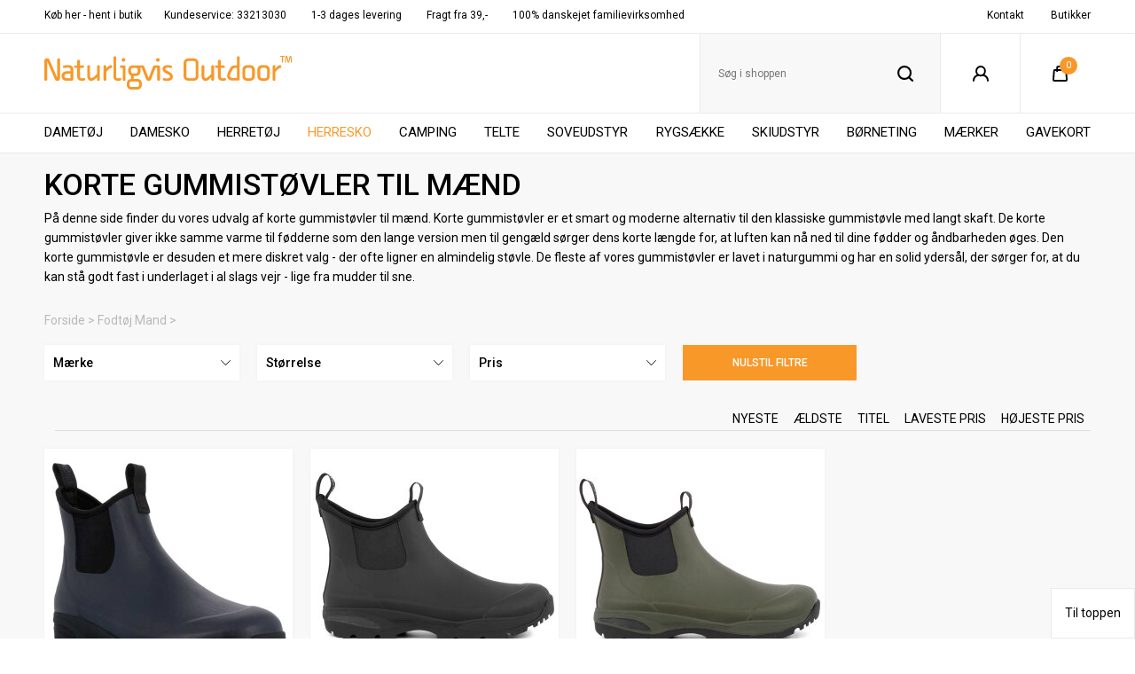

--- FILE ---
content_type: text/html; charset=UTF-8
request_url: https://www.naturligvis.com/category/herrer_fodtj/gummi_kort
body_size: 13550
content:
<!DOCTYPE html>
<html lang="da-DK">
<head>
	<title>Korte gummistøvler til mænd - Høj kvalitet i naturgummistøvler</title>
	<meta charset="UTF-8" />
	<meta name="msvalidate.01" content="617007950306D6742C507D1860A0ACB9" />
	<meta name="viewport" content="width=1220" />
	<meta name="facebook-domain-verification" content="08ld4ienq520s7ou9oe7k2e4reswqu" />
	<meta name="description" content="Gummistøvler med kort skafte er super praktiske i mange situationer. Stort udvalg i både korte og lange gummistøbler til både mænd og kvinder." />
	<meta name="generator" content="Sumoshop" />
	<link rel="canonical" href="https://www.naturligvis.com/category/herrer_fodtj/gummi_kort" />
	<link rel="stylesheet" href="https://www.naturligvis.com/res/style/basic.css" />
	<link rel="stylesheet" href="https://www.naturligvis.com/res/style/common.css" />
	<link rel="stylesheet" href="https://www.naturligvis.com/res/style/main.css" />
	<link rel="stylesheet" href="https://www.naturligvis.com/res/style/effect.css" />
	<link rel="stylesheet" href="https://www.naturligvis.com/res/script/fancybox2/jquery.fancybox.css" />
	<link rel="stylesheet" href="https://fonts.googleapis.com/css?family=Roboto:400,900&display=swap" />
	<link rel="stylesheet" href="https://www.naturligvis.com/res/style/commodity-lister.css" />
	<link rel="stylesheet" href="https://www.naturligvis.com/res/style/list/filterlinks.css" />
	<link rel="stylesheet" href="https://www.naturligvis.com/res/style/list/sort.css" />
	<link rel="stylesheet" href="https://www.naturligvis.com/res/style/list/sortlinks.css" />
	<link rel="stylesheet" href="https://www.naturligvis.com/res/style/list/pager.css" />
	<link rel="stylesheet" href="https://www.naturligvis.com/res/style/list/commodity.css" />
	<link rel="stylesheet" href="https://www.naturligvis.com/res/style/block/content.css" />
	<link rel="stylesheet" href="https://www.naturligvis.com/res/style/landingpage.css" />
	<link rel="stylesheet" href="https://www.naturligvis.com/res/style/stickers.css" />
	<link rel="stylesheet" href="https://www.naturligvis.com/res/style/landingpage/79.css" />
	<link rel="stylesheet" href="https://www.naturligvis.com/res/style/block/images.css" />
	<link rel="stylesheet" href="https://www.naturligvis.com/res/style/block/template.css" />
	<link rel="stylesheet" href="https://www.naturligvis.com/res/style/block/menu.css" />
	<link rel="stylesheet" href="https://www.naturligvis.com/res/style/custom.css" />
	<link rel="stylesheet" href="https://www.naturligvis.com/res/style/controls.css" />
	<link rel="icon" href="https://www.naturligvis.com/res/graphics/logoicon.svg" sizes="any" type="image/svg+xml" />
	<link rel="icon" href="https://www.naturligvis.com/res/graphics/logoicon.png" sizes="800x800" type="image/png" />
	<link rel="mask-icon" href="https://www.naturligvis.com/res/graphics/logoicon.svg" color="#000000" type="image/svg+xml" />
	<script src="//ajax.googleapis.com/ajax/libs/jquery/2.1.4/jquery.min.js"></script>
	<script src="https://www.naturligvis.com/res/script/custom.js"></script>
	<script src="https://www.naturligvis.com/res/script/basic.js"></script>
	<script src="https://www.naturligvis.com/res/script/jquery.sumocheckout.min.js"></script>
	<script src="https://www.naturligvis.com/res/script/jquery.sumofixed.min.js"></script>
	<script src="https://www.naturligvis.com/res/script/jquery.sumomessage.min.js"></script>
	<script src="https://www.naturligvis.com/res/script/jquery.sumoselector.min.js"></script>
	<script src="https://www.naturligvis.com/res/script/jquery.sumoautocomplete.min.js"></script>
	<script src="https://www.naturligvis.com/res/script/jquery.sumopager.min.js"></script>
	<script src="https://www.naturligvis.com/res/script/jquery.sumozoom.min.js"></script>
	<script src="https://www.naturligvis.com/res/script/jquery.sumopop.min.js"></script>
	<script src="https://www.naturligvis.com/res/script/jquery.sumoslider.min.js"></script>
	<script async src="https://www.googletagmanager.com/gtag/js?id=--"></script>
	<script>
	window.dataLayer=window.dataLayer || [];
	function gtag(){dataLayer.push(arguments);}
	gtag('js', new Date());
	gtag('config', '--');
	</script>
	<script>
	$(document).ready(function() {
		if (typeof $.fn.sumoAutocomplete!=="undefined") $("#block-360-search-form-search").sumoAutocomplete({ url: "https://www.naturligvis.com/sog?search=", showAllText: "Vis alle" });
		$('.common-search-open').on('click', function() { $(this).parents('.common-search').find('.common-search-inner').show(); $(this).parents('.common-search').find('.common-search-form-search').focus(); return false; }); $('.common-search-close').on('click', function() { $(this).parents('.common-search').find('.common-search-inner').hide(); return false; }); $('.common-search-inner').on('click', function() { $(this).hide(); return false; }); $('.common-search-inner form').click(function(e) { e.stopPropagation(); });
		if (typeof $.fn.sumoAutocomplete!=="undefined") $("#block-180-search-form-search").sumoAutocomplete({ url: "https://www.naturligvis.com/sog?search=", showAllText: "Vis alle" });
		updateOversize(); $(window).resize(function() { updateOversize(); });
	});
	</script>
	<script>
	$(window).on("load", function() {
		updateOversize(); setTimeout(updateOversize, 200);
	});
	</script>
	<script>
	function updateOversize() { $('.blockcontainer-oversize').not('.fixed-height').each(function() { $(this).height($(this).find('.block-oversize').outerHeight())}); }
	</script>
	<link rel="preconnect" href="https://fonts.googleapis.com/" crossorigin />
	<link rel="preconnect" href="https://widget.emaerket.dk/">
	<link rel="preconnect" href="https://www.googletagmanager.com">
	<link rel="preconnect" href="https://ss.naturligvis.com">
	<script type="text/javascript" src="https://widget.emaerket.dk/js/7bd760b7d95e37d773046616d708a1b7" async></script>
	<script data-cookieconsent="ignore">
	    window.dataLayer = window.dataLayer || [];
	    function gtag() {
	        dataLayer.push(arguments)
	    }
	    gtag("consent", "default", {
	        ad_personalization: "denied",
	        ad_storage: "denied",
	        ad_user_data: "denied",
	        analytics_storage: "denied",
	        functionality_storage: "denied",
	        personalization_storage: "denied",
	        security_storage: "granted",
	        wait_for_update: 500
	    });
	    gtag("set", "ads_data_redaction", true);
	    gtag("set", "url_passthrough", true);
	</script>
	<!-- Google Tag Manager -->
	<script>(function(w,d,s,l,i){w[l]=w[l]||[];w[l].push({'gtm.start':
	new Date().getTime(),event:'gtm.js'});var f=d.getElementsByTagName(s)[0],
	j=d.createElement(s),dl=l!='dataLayer'?'&l='+l:'';j.async=true;j.src=
	'https://ss.naturligvis.com/mcaofhbw.js?id='+i+dl;f.parentNode.insertBefore(j,f);
	})(window,document,'script','dataLayer','GTM-MWRGQCM');</script>
	<!-- End Google Tag Manager -->
</head>
<body>
	<!-- Google Tag Manager (noscript) -->
	<noscript><iframe src="https://ss.naturligvis.com/ns.html?id=GTM-MWRGQCM"
	height="0" width="0" style="display:none;visibility:hidden"></iframe></noscript>
	<!-- End Google Tag Manager (noscript) -->
	<div class="body">
		<header>
			<section id="header-79" class="header-content">
				<section id="header-content-blocks" class="common-blocks container">
					<div id="blockcontainer-348" class="blockcontainer-oversize groupcontainer-subcontainer hidden-mobile fixed-height" style="height: 37px;">
						<div id="blocksubcontainer-348" class="block-oversize groupsubcontainer-subcontainer hidden-mobile">
							<section id="block-348" class="block-group block-container block-1_1 count-2 group-subcontainer hidden-mobile fixed-height" style="height: 37px;">
								<div id="block-349" class="block-content block-container block-auto blockgroup-348">
								 	<div class="block-inner">
										<div class="block-content-inner">
											<span>Køb her - hent i butik</span><span>Kundeservice: 33213030</span><span>       1-3 dages levering   </span><span>     Fragt fra 39,- </span><span>100% danskejet familievirksomhed</span>
										</div>
									</div>
								</div>
								<div id="block-350" class="block-content block-container block-auto blockgroup-348 right">
								 	<div class="block-inner">
										<div class="block-content-inner">
											<a href="/butikker">Butikker</a><a href="/side/kontakt">Kontakt</a>
										</div>
									</div>
								</div>
							</section>
						</div>
					</div>
					<div id="blockcontainer-351" class="blockcontainer-oversize groupcontainer-subcontainer fixed-height" style="height: 90px;">
						<div id="blocksubcontainer-351" class="block-oversize groupsubcontainer-subcontainer">
							<section id="block-351" class="block-group block-container block-1_1 count-4 group-subcontainer fixed-height" style="height: 90px;">
								<div id="block-358" class="block-images block-container block-list block-1_4 count-1 blockgroup-351">
									<ul id="block-358-list" class="list list-image block-images-list">
										<li id="block-358-image-48950" class="block-images-image block-images-emptytext">
											<a href="https://www.naturligvis.com/" class="block-outer">
												<img src="https://www.naturligvis.com/shared/48/950/image.svg" alt="" title="" />
											</a>
										</li>
									</ul>
								</div>
								<div id="block-353" class="block-template block-container block-auto blockgroup-351 right">
									<div id="block-353-cart" class="common-cart">
										<ul id="block-353-cart-info" class="common-cart-info common-menu-hover">
											<li>
												<a href="https://www.naturligvis.com/kurv" class="container disabled" onclick="return false;">
													<span class="common-cart-quantity">0</span>
												</a>
											</li>
										</ul>
									</div>
								</div>
								<div id="block-359" class="block-template block-container block-auto blockgroup-351 right">
									<div id="block-359-account" class="common-account">
										<ul class="common-menu">
											<li id="block-359-account-login" class="common-account-login">
												<a href="https://www.naturligvis.com/login" title="Login">Login</a>
											</li>
										</ul>
									</div>
								</div>
								<div id="block-360" class="block-template block-container block-auto blockgroup-351 right">
									<div id="block-360-search" class="common-search">
										<a href="" onclick="return false;" class="common-search-open"></a>
										<div id="block-360-search-inner" class="common-search-inner">
											<a href="" onclick="return false;" class="common-search-close"></a>
											<div class="description">Søg i shoppen</div>
											<form action="https://www.naturligvis.com/varekatalog" method="get" id="block-360-search-form" class="common-search-form">
												<input type="search" name="search" placeholder="Søg i shoppen" id="block-360-search-form-search" class="common-search-form-search" />
												<input type="submit" value="Søg" id="block-360-search-form-submit" class="common-search-form-submit button" />
											</form>
										</div>
									</div>
								</div>
							</section>
						</div>
					</div>
					<div id="blockcontainer-354" class="blockcontainer-oversize groupcontainer-subcontainer fixed-auto">
						<div id="blocksubcontainer-354" class="block-oversize groupsubcontainer-subcontainer">
							<section id="block-354" class="block-group block-container block-1_1 count-1 group-subcontainer ">
								<div id="block-355" class="block-menu block-container block-1_1 blockgroup-354">
									<nav id="menu-main" class="common-menu-hover-container menu-justify menu-subcontainer menu-toggle-auto">
										<a href="#" id="menu-main-toggle" class="common-menu-hover-toggle"></a>
										<ul class="common-menu-hover">
											<li id="menu-main-1121">
												<section id="menu-main-1121-blocks" class="common-blocks container">
													<div id="block-181" class="block-menu block-container block-full hidden-desktop">
														<nav id="menu-mobile" class="common-menu-container hidden-desktop">
															<ul class="common-menu">
																<li id="menu-mobile-1120">
																	<section id="menu-mobile-1120-blocks" class="common-blocks container">
																		<div id="block-180" class="block-template block-container block-full">
																			<div id="block-180-search" class="common-search">
																				<a href="" onclick="return false;" class="common-search-open"></a>
																				<div id="block-180-search-inner" class="common-search-inner">
																					<a href="" onclick="return false;" class="common-search-close"></a>
																					<div class="description">Søg i shoppen</div>
																					<form action="https://www.naturligvis.com/varekatalog" method="get" id="block-180-search-form" class="common-search-form">
																						<input type="search" name="search" placeholder="Søg i shoppen" id="block-180-search-form-search" class="common-search-form-search" />
																						<input type="submit" value="Søg" id="block-180-search-form-submit" class="common-search-form-submit button" />
																					</form>
																				</div>
																			</div>
																		</div>
																	</section>
																</li>
															</ul>
														</nav>
													</div>
												</section>
											</li>
											<li id="menu-main-1" class="subs">
												<a href="https://www.naturligvis.com/section/dametj">Dametøj</a>
												<div class="common-menu-hover-subcontainer">
												<ul class="common-menu-hover-sub">
													<li id="menu-main-593">
														<ul class="common-menu-hover-sub-inner">
															<li id="menu-main-593-0">
																<a href="https://www.naturligvis.com/category/dametj/bukser_dame">BUKSER OG NEDERDELE</a>
															</li>
															<li id="menu-main-593-601">
																<a href="https://www.naturligvis.com/category/dametj/nederdele">Kjoler og nederdele</a>
															</li>
															<li id="menu-main-593-610">
																<a href="https://www.naturligvis.com/category/dametj/shorts_damer">Shorts</a>
															</li>
															<li id="menu-main-593-612">
																<a href="https://www.naturligvis.com/category/dametj/skibukser_w">Skibukser</a>
															</li>
															<li id="menu-main-593-590">
																<a href="https://www.naturligvis.com/category/dametj/bukser_lange_dame">Vandrebukser</a>
															</li>
															<li id="menu-main-593-592">
																<a href="https://www.naturligvis.com/category/dametj/bukser_zipoff_dame">Zip-off bukser</a>
															</li>
														</ul>
													</li>
													<li id="menu-main-600">
														<ul class="common-menu-hover-sub-inner">
															<li id="menu-main-600-0">
																<a href="https://www.naturligvis.com/category/jakker_damer">JAKKER</a>
															</li>
															<li id="menu-main-600-611">
																<a href="https://www.naturligvis.com/category/dametj/skaljakkew">Skaljakker </a>
															</li>
															<li id="menu-main-600-2289">
																<a href="https://www.naturligvis.com/category/skijakker_w">Skijakker</a>
															</li>
															<li id="menu-main-600-623">
																<a href="https://www.naturligvis.com/category/dametj/overgangsjakkerw">Overgangsjakker</a>
															</li>
															<li id="menu-main-600-2207">
																<a href="https://www.naturligvis.com/category/dametj/vinterjakke_w">Vinterjakker</a>
															</li>
														</ul>
													</li>
													<li id="menu-main-603">
														<ul class="common-menu-hover-sub-inner">
															<li id="menu-main-603-0">
																<a href="https://www.naturligvis.com/category/dametj/overdele_w">OVERDELE</a>
															</li>
															<li id="menu-main-603-595">
																<a href="https://www.naturligvis.com/category/dametj/fleece_dame">Fleece/strik</a>
															</li>
															<li id="menu-main-603-615">
																<a href="https://www.naturligvis.com/category/dametj/skjorter_damer">Skjorter</a>
															</li>
															<li id="menu-main-603-620">
																<a href="https://www.naturligvis.com/category/dametj/t-shirt-top">T-shirt</a>
															</li>
														</ul>
													</li>
													<li id="menu-main-609">
														<ul class="common-menu-hover-sub-inner">
															<li id="menu-main-609-0">
																<a href="https://www.naturligvis.com/category/dametj/regntj_damer">REGNTØJ</a>
															</li>
															<li id="menu-main-609-605">
																<a href="https://www.naturligvis.com/category/dametj/regnbuksr_damer">Regnbukser</a>
															</li>
															<li id="menu-main-609-606">
																<a href="https://www.naturligvis.com/category/dametj/regnjakker_dame">Regnjakker</a>
															</li>
															<li id="menu-main-609-608">
																<a href="https://www.naturligvis.com/category/dametj/regnsaet_dame">Regnsæt</a>
															</li>
														</ul>
													</li>
													<li id="menu-main-621">
														<ul class="common-menu-hover-sub-inner">
															<li id="menu-main-621-0">
																<a href="https://www.naturligvis.com/category/dametj/dametj_tilbehr">TILBEHØR</a>
															</li>
															<li id="menu-main-621-1699">
																<a href="https://www.naturligvis.com/category/dametj/caps_og_kasketter_w">Caps</a>
															</li>
															<li id="menu-main-621-2298">
																<a href="https://www.naturligvis.com/category/cykelhandsker-damer">Cykelhandsker</a>
															</li>
															<li id="menu-main-621-1701">
																<a href="https://www.naturligvis.com/category/halstrklde">Halstørklæder</a>
															</li>
															<li id="menu-main-621-1702">
																<a href="https://www.naturligvis.com/category/handsker-og-luffer-w">Handsker og luffer</a>
															</li>
															<li id="menu-main-621-1703">
																<a href="https://www.naturligvis.com/category/huer-damer">Huer m.m.</a>
															</li>
															<li id="menu-main-621-2293">
																<a href="https://www.naturligvis.com/category/inderhandsker-damer">Inderhandsker</a>
															</li>
															<li id="menu-main-621-1704">
																<a href="https://www.naturligvis.com/category/vrige_div._fritidsbekldning">Plejemidler til tøj</a>
															</li>
															<li id="menu-main-621-2292">
																<a href="https://www.naturligvis.com/category/skihandsker">Skihandsker</a>
															</li>
															<li id="menu-main-621-1705">
																<a href="https://www.naturligvis.com/category/dametj/skistroemper">Skistrømper</a>
															</li>
															<li id="menu-main-621-1706">
																<a href="https://www.naturligvis.com/category/skiundertoej">Skiundertøj</a>
															</li>
															<li id="menu-main-621-2287">
																<a href="https://www.naturligvis.com/category/uldundertoj-damer">Uldundertøj</a>
															</li>
															<li id="menu-main-621-1708">
																<a href="https://www.naturligvis.com/category/sokker">Vandresokker</a>
															</li>
														</ul>
													</li>
												</ul>
												</div>
											</li>
											<li id="menu-main-783" class="subs">
												<a href="https://www.naturligvis.com/section/damer_fodtj">Damesko</a>
												<div class="common-menu-hover-subcontainer">
												<ul class="common-menu-hover-sub">
													<li id="menu-main-785">
														<ul class="common-menu-hover-sub-inner">
															<li id="menu-main-785-0">
																<a href="https://www.naturligvis.com/category/damer_fodtj/gummistoevler">GUMMISTØVLER</a>
															</li>
															<li id="menu-main-785-786">
																<a href="https://www.naturligvis.com/category/damer_fodtj/gummi_kort">Gummistøvler kort</a>
															</li>
															<li id="menu-main-785-787">
																<a href="https://www.naturligvis.com/category/damer_fodtj/gummi_lang">Gummistøvler lange</a>
															</li>
														</ul>
													</li>
													<li id="menu-main-788">
														<ul class="common-menu-hover-sub-inner">
															<li id="menu-main-788-0">
																<a href="https://www.naturligvis.com/category/sandal">SANDALER</a>
															</li>
															<li id="menu-main-788-2264">
																<a href="https://www.naturligvis.com/category/damer_fodtj/badetffel_og_klip-klap_w">Klip-klapper</a>
															</li>
															<li id="menu-main-788-791">
																<a href="https://www.naturligvis.com/category/sandal_w">Sandaler</a>
															</li>
														</ul>
													</li>
													<li id="menu-main-792">
														<ul class="common-menu-hover-sub-inner">
															<li id="menu-main-792-0">
																<a href="https://www.naturligvis.com/category/sko-damer">SKO</a>
															</li>
															<li id="menu-main-792-795">
																<a href="https://www.naturligvis.com/category/damer_fodtj/vandresko_w">Vandresko</a>
															</li>
															<li id="menu-main-792-2285">
																<a href="https://www.naturligvis.com/category/damer_fodtj/vandtaette-sko-damer">Vandtætte sko</a>
															</li>
															<li id="menu-main-792-793">
																<a href="https://www.naturligvis.com/category/damer_fodtj/fritidssko_w">Fritidssko</a>
															</li>
															<li id="menu-main-792-2209">
																<a href="https://www.naturligvis.com/category/damer_fodtj/hjemmeskow">Hjemmesko</a>
															</li>
															<li id="menu-main-792-2280">
																<a href="https://www.naturligvis.com/category/damer_fodtj/hverdagssko-dame">Hverdagssko</a>
															</li>
														</ul>
													</li>
													<li id="menu-main-796">
														<ul class="common-menu-hover-sub-inner">
															<li id="menu-main-796-0">
																<a href="https://www.naturligvis.com/category/damer_fodtj/stoevler">STØVLER</a>
															</li>
															<li id="menu-main-796-797">
																<a href="https://www.naturligvis.com/category/damer_fodtj/vandrestvle_w">Vandrestøvler </a>
															</li>
															<li id="menu-main-796-798">
																<a href="https://www.naturligvis.com/category/damer_fodtj/vinterstvle_w">Vinterstøvler</a>
															</li>
														</ul>
													</li>
													<li id="menu-main-799">
														<ul class="common-menu-hover-sub-inner">
															<li id="menu-main-799-0">
																<a href="https://www.naturligvis.com/category/damer_fodtj/tilbehoer_sko">TILBEHØR TIL SKO</a>
															</li>
															<li id="menu-main-799-800">
																<a href="https://www.naturligvis.com/category/damer_fodtj/sko_pleje">Skopleje</a>
															</li>
															<li id="menu-main-799-801">
																<a href="https://www.naturligvis.com/category/damer_fodtj/sko_saaler">Skosåler</a>
															</li>
														</ul>
													</li>
												</ul>
												</div>
											</li>
											<li id="menu-main-2" class="subs">
												<a href="https://www.naturligvis.com/section/herretj">Herretøj</a>
												<div class="common-menu-hover-subcontainer">
												<ul class="common-menu-hover-sub">
													<li id="menu-main-625">
														<ul class="common-menu-hover-sub-inner">
															<li id="menu-main-625-0">
																<a href="https://www.naturligvis.com/category/herretj/bukser_herre">BUKSER</a>
															</li>
															<li id="menu-main-625-3345">
																<a href="https://www.naturligvis.com/category/bukser_med_for_m">Bukser med for</a>
															</li>
															<li id="menu-main-625-1742">
																<a href="https://www.naturligvis.com/category/shorts_herre">Shorts</a>
															</li>
															<li id="menu-main-625-1743">
																<a href="https://www.naturligvis.com/category/skibukser_m">Skibukser</a>
															</li>
															<li id="menu-main-625-1744">
																<a href="https://www.naturligvis.com/category/bukser_lange_herre">Vandrebukser</a>
															</li>
															<li id="menu-main-625-1745">
																<a href="https://www.naturligvis.com/category/bukser_zipoff_herre">Zip off bukser</a>
															</li>
														</ul>
													</li>
													<li id="menu-main-635">
														<ul class="common-menu-hover-sub-inner">
															<li id="menu-main-635-0">
																<a href="https://www.naturligvis.com/category/herretj/jakker_herre">JAKKER</a>
															</li>
															<li id="menu-main-635-1963">
																<a href="https://www.naturligvis.com/category/skaljakker_m">Skaljakker</a>
															</li>
															<li id="menu-main-635-2290">
																<a href="https://www.naturligvis.com/category/skijakker_m">Skijakker</a>
															</li>
															<li id="menu-main-635-1965">
																<a href="https://www.naturligvis.com/category/overgangsjakkerm">Overgangsjakker</a>
															</li>
															<li id="menu-main-635-2208">
																<a href="https://www.naturligvis.com/category/vinterjakke_m">Vinterjakker</a>
															</li>
														</ul>
													</li>
													<li id="menu-main-637">
														<ul class="common-menu-hover-sub-inner">
															<li id="menu-main-637-0">
																<a href="https://www.naturligvis.com/category/herretj/overdele_herre">OVERDELE</a>
															</li>
															<li id="menu-main-637-629">
																<a href="https://www.naturligvis.com/category/herretj/fleece_herre">Fleece/strik</a>
															</li>
															<li id="menu-main-637-649">
																<a href="https://www.naturligvis.com/category/herretj/skjorter_herre">Skjorter</a>
															</li>
															<li id="menu-main-637-653">
																<a href="https://www.naturligvis.com/category/herretj/t-shirt">T-shirt</a>
															</li>
															<li id="menu-main-637-655">
																<a href="https://www.naturligvis.com/category/herretj/veste_herre">Veste</a>
															</li>
														</ul>
													</li>
													<li id="menu-main-643">
														<ul class="common-menu-hover-sub-inner">
															<li id="menu-main-643-0">
																<a href="https://www.naturligvis.com/category/herretj/regntj_herre">REGNTØJ</a>
															</li>
															<li id="menu-main-643-639">
																<a href="https://www.naturligvis.com/category/herretj/regnbukser_herre">Regnbukser</a>
															</li>
															<li id="menu-main-643-641">
																<a href="https://www.naturligvis.com/category/herretj/regnjakker_herre">Regnjakker</a>
															</li>
															<li id="menu-main-643-642">
																<a href="https://www.naturligvis.com/category/herretj/regnst_herre">Regnsæt</a>
															</li>
														</ul>
													</li>
													<li id="menu-main-654">
														<ul class="common-menu-hover-sub-inner">
															<li id="menu-main-654-0">
																<a href="https://www.naturligvis.com/category/herretj/tilbehoer_herrer">TILBEHØR</a>
															</li>
															<li id="menu-main-654-628">
																<a href="https://www.naturligvis.com/category/herretj/caps_og_kasketter">Caps og kasketter</a>
															</li>
															<li id="menu-main-654-2297">
																<a href="https://www.naturligvis.com/category/cykelhandsker-herrer">Cykelhandsker</a>
															</li>
															<li id="menu-main-654-631">
																<a href="https://www.naturligvis.com/category/herretj/halstoerklaeder">Halstørklæder</a>
															</li>
															<li id="menu-main-654-633">
																<a href="https://www.naturligvis.com/category/herretj/handsker_og_luffer">Handsker og luffer</a>
															</li>
															<li id="menu-main-654-634">
																<a href="https://www.naturligvis.com/category/herretj/huercaps_m.m.">Huer m.m.</a>
															</li>
															<li id="menu-main-654-2294">
																<a href="https://www.naturligvis.com/category/inderhandsker-herrer">Inderhandsker</a>
															</li>
															<li id="menu-main-654-638">
																<a href="https://www.naturligvis.com/category/herretj/pleje-toj-m">Plejemiddel</a>
															</li>
															<li id="menu-main-654-2291">
																<a href="https://www.naturligvis.com/category/skihandsker-herrer">Skihandsker</a>
															</li>
															<li id="menu-main-654-863">
																<a href="https://www.naturligvis.com/category/herretj/skistroemper">Skistrømper</a>
															</li>
															<li id="menu-main-654-864">
																<a href="https://www.naturligvis.com/category/skiundertj">Skiundertøj</a>
															</li>
															<li id="menu-main-654-2288">
																<a href="https://www.naturligvis.com/category/uldundertoj-herrer">Uldundertøj</a>
															</li>
															<li id="menu-main-654-650">
																<a href="https://www.naturligvis.com/category/sokker">Vandresokker</a>
															</li>
															<li id="menu-main-654-2299">
																<a href="https://www.naturligvis.com/category/vandtaette-handsker-herrer">Vandtætte handsker</a>
															</li>
														</ul>
													</li>
												</ul>
												</div>
											</li>
											<li id="menu-main-784" class="subs subselected">
												<a href="https://www.naturligvis.com/section/herrer_fodtj">Herresko</a>
												<div class="common-menu-hover-subcontainer">
												<ul class="common-menu-hover-sub">
													<li id="menu-main-802">
														<ul class="common-menu-hover-sub-inner">
															<li id="menu-main-802-0">
																<a href="https://www.naturligvis.com/category/herrer_fodtj/gummistoevler">GUMMISTØVLER</a>
															</li>
															<li id="menu-main-802-803">
																<a href="https://www.naturligvis.com/category/herrer_fodtj/gummi_kort" class="selected">Gummistøvler kort</a>
															</li>
															<li id="menu-main-802-804">
																<a href="https://www.naturligvis.com/category/herrer_fodtj/gummi_lang">Gummistøvler lange</a>
															</li>
														</ul>
													</li>
													<li id="menu-main-805">
														<ul class="common-menu-hover-sub-inner">
															<li id="menu-main-805-0">
																<a href="https://www.naturligvis.com/category/herrer_fodtj/sandaler-herrer">SANDALER</a>
															</li>
															<li id="menu-main-805-807">
																<a href="https://www.naturligvis.com/category/herrer_fodtj/sandal-sko_m">Sandal-sko</a>
															</li>
															<li id="menu-main-805-808">
																<a href="https://www.naturligvis.com/category/herrer_fodtj/sandal_m">Sandaler</a>
															</li>
														</ul>
													</li>
													<li id="menu-main-809">
														<ul class="common-menu-hover-sub-inner">
															<li id="menu-main-809-0">
																<a href="https://www.naturligvis.com/category/herrer_fodtj/sko-m-w">SKO</a>
															</li>
															<li id="menu-main-809-812">
																<a href="https://www.naturligvis.com/category/herrer_fodtj/vandresko_m">Vandresko</a>
															</li>
															<li id="menu-main-809-2284">
																<a href="https://www.naturligvis.com/category/herrer_fodtj/vandtaette-sko-herrer">Vandtætte sko</a>
															</li>
															<li id="menu-main-809-810">
																<a href="https://www.naturligvis.com/category/herrer_fodtj/fritidssko_m">Fritidssko</a>
															</li>
															<li id="menu-main-809-2210">
																<a href="https://www.naturligvis.com/category/herrer_fodtj/hjemmeskom">Hjemmesko</a>
															</li>
															<li id="menu-main-809-2281">
																<a href="https://www.naturligvis.com/category/herrer_fodtj/hverdagssko-herre">Hverdagssko</a>
															</li>
														</ul>
													</li>
													<li id="menu-main-813">
														<ul class="common-menu-hover-sub-inner">
															<li id="menu-main-813-0">
																<a href="https://www.naturligvis.com/category/herrer_fodtj/stoevler">STØVLER</a>
															</li>
															<li id="menu-main-813-814">
																<a href="https://www.naturligvis.com/category/herrer_fodtj/vandrestvle_m">Vandrestøvler </a>
															</li>
															<li id="menu-main-813-815">
																<a href="https://www.naturligvis.com/category/herrer_fodtj/vinterstvle_m">Vinterstøvler</a>
															</li>
														</ul>
													</li>
													<li id="menu-main-816">
														<ul class="common-menu-hover-sub-inner">
															<li id="menu-main-816-0">
																<a href="https://www.naturligvis.com/category/herrer_fodtj/tilbehoer_sko">TILBEHØR TIL SKO</a>
															</li>
															<li id="menu-main-816-817">
																<a href="https://www.naturligvis.com/category/herrer_fodtj/sko_pleje">Skopleje</a>
															</li>
															<li id="menu-main-816-818">
																<a href="https://www.naturligvis.com/category/herrer_fodtj/sko_saaler">Skosåler</a>
															</li>
														</ul>
													</li>
												</ul>
												</div>
											</li>
											<li id="menu-main-4" class="subs">
												<a href="https://www.naturligvis.com/section/camping-_og_rejseudstyr">Camping</a>
												<div class="common-menu-hover-subcontainer">
												<ul class="common-menu-hover-sub">
													<li id="menu-main-1169">
														<ul class="common-menu-hover-sub-inner">
															<li id="menu-main-1169-0">
																<a href="https://www.naturligvis.com/category/camping-_og_rejseudstyr/campingmbler">CAMPINGMØBLER</a>
															</li>
															<li id="menu-main-1169-1477">
																<a href="https://www.naturligvis.com/category/camping-_og_rejseudstyr/campingborde">Campingborde</a>
															</li>
															<li id="menu-main-1169-1171">
																<a href="https://www.naturligvis.com/category/camping-_og_rejseudstyr/campingstole">Campingstole</a>
															</li>
															<li id="menu-main-1169-1172">
																<a href="https://www.naturligvis.com/category/camping-_og_rejseudstyr/foldembler">Foldemøbler</a>
															</li>
														</ul>
													</li>
													<li id="menu-main-1174">
														<ul class="common-menu-hover-sub-inner">
															<li id="menu-main-1174-0">
																<a href="https://www.naturligvis.com/category/camping-_og_rejseudstyr/mad_og_drikke">KØKKENGREJ</a>
															</li>
															<li id="menu-main-1174-1175">
																<a href="https://www.naturligvis.com/category/camping-_og_rejseudstyr/bludstyr">Båludstyr</a>
															</li>
															<li id="menu-main-1174-1177">
																<a href="https://www.naturligvis.com/category/camping-_og_rejseudstyr/drikkeflasker">Drikkeflasker</a>
															</li>
															<li id="menu-main-1174-1176">
																<a href="https://www.naturligvis.com/category/camping-_og_rejseudstyr/brndere">Brændere</a>
															</li>
															<li id="menu-main-1174-1178">
																<a href="https://www.naturligvis.com/category/camping-_og_rejseudstyr/gryder_og_pander">Gryder og pander</a>
															</li>
															<li id="menu-main-1174-2261">
																<a href="https://www.naturligvis.com/category/camping-_og_rejseudstyr/kletasker">Køletasker</a>
															</li>
															<li id="menu-main-1174-1180">
																<a href="https://www.naturligvis.com/category/camping-_og_rejseudstyr/proviant">Proviant</a>
															</li>
															<li id="menu-main-1174-1181">
																<a href="https://www.naturligvis.com/category/camping-_og_rejseudstyr/service">Service og bestik</a>
															</li>
															<li id="menu-main-1174-1182">
																<a href="https://www.naturligvis.com/category/camping-_og_rejseudstyr/termoflasker">Termoflasker</a>
															</li>
															<li id="menu-main-1174-1183">
																<a href="https://www.naturligvis.com/category/camping-_og_rejseudstyr/termokrus">Termokrus og termokopper</a>
															</li>
															<li id="menu-main-1174-1427">
																<a href="https://www.naturligvis.com/category/camping-_og_rejseudstyr/trangia">Trangia</a>
															</li>
															<li id="menu-main-1174-2269">
																<a href="https://www.naturligvis.com/category/camping-_og_rejseudstyr/vanddunke">Vanddunke</a>
															</li>
															<li id="menu-main-1174-2270">
																<a href="https://www.naturligvis.com/category/camping-_og_rejseudstyr/vandrensning">Vandrensning</a>
															</li>
														</ul>
													</li>
													<li id="menu-main-1185">
														<ul class="common-menu-hover-sub-inner">
															<li id="menu-main-1185-0">
																<a href="https://www.naturligvis.com/category/camping-_og_rejseudstyr/lamper">LAMPER OG LYGTER</a>
															</li>
															<li id="menu-main-1185-1293">
																<a href="https://www.naturligvis.com/category/camping-_og_rejseudstyr/campinglamper">Campinglamper</a>
															</li>
															<li id="menu-main-1185-1187">
																<a href="https://www.naturligvis.com/category/camping-_og_rejseudstyr/lommelygter">Lommelygter</a>
															</li>
															<li id="menu-main-1185-1362">
																<a href="https://www.naturligvis.com/category/camping-_og_rejseudstyr/pandelamper">Pandelamper</a>
															</li>
														</ul>
													</li>
													<li id="menu-main-713">
														<ul class="common-menu-hover-sub-inner">
															<li id="menu-main-713-0">
																<a href="https://www.naturligvis.com/category/camping-_og_rejseudstyr/multivrktj_og_knive">MULTIVÆRKTØJ OG KNIVE M.M.</a>
															</li>
															<li id="menu-main-713-1383">
																<a href="https://www.naturligvis.com/category/camping-_og_rejseudstyr/dolk">Dolk</a>
															</li>
															<li id="menu-main-713-1384">
																<a href="https://www.naturligvis.com/category/camping-_og_rejseudstyr/lommeknivsweizerkniv">Lommekniv/Schweizerkniv</a>
															</li>
															<li id="menu-main-713-2296">
																<a href="https://www.naturligvis.com/category/camping-_og_rejseudstyr/multitools">Multitools</a>
															</li>
														</ul>
													</li>
													<li id="menu-main-1198">
														<ul class="common-menu-hover-sub-inner">
															<li id="menu-main-1198-0">
																<a href="https://www.naturligvis.com/category/camping-_og_rejseudstyr/smt_udstyr_til_rejsen">SMÅT UDSTYR TIL REJSEN</a>
															</li>
															<li id="menu-main-1198-1199">
																<a href="https://www.naturligvis.com/category/camping-_og_rejseudstyr/bagagesikring">Bagagesikring</a>
															</li>
															<li id="menu-main-1198-1497">
																<a href="https://www.naturligvis.com/category/camping-_og_rejseudstyr/frstehjlp">Førstehjælp</a>
															</li>
															<li id="menu-main-1198-1504">
																<a href="https://www.naturligvis.com/category/camping-_og_rejseudstyr/kikkerter">Kikkerter</a>
															</li>
															<li id="menu-main-1198-1364">
																<a href="https://www.naturligvis.com/category/camping-_og_rejseudstyr/kompas_m.m.">Kompas m.m.</a>
															</li>
															<li id="menu-main-1198-1297">
																<a href="https://www.naturligvis.com/category/camping-_og_rejseudstyr/letvgtshndklder">Letvægtshåndklæder</a>
															</li>
															<li id="menu-main-1198-1203">
																<a href="https://www.naturligvis.com/category/camping-_og_rejseudstyr/pengekatteblter">Pengekatte og bælter</a>
															</li>
															<li id="menu-main-1198-1204">
																<a href="https://www.naturligvis.com/category/camping-_og_rejseudstyr/personlig_pleje">Personlig pleje</a>
															</li>
															<li id="menu-main-1198-1205">
																<a href="https://www.naturligvis.com/category/camping-_og_rejseudstyr/rejseudstyr">Rejseudstyr</a>
															</li>
															<li id="menu-main-1198-1323">
																<a href="https://www.naturligvis.com/category/camping-_og_rejseudstyr/toilettasker">Toilettasker</a>
															</li>
															<li id="menu-main-1198-2158">
																<a href="https://www.naturligvis.com/category/camping-_og_rejseudstyr/vandrestave">Vandrestave</a>
															</li>
														</ul>
													</li>
												</ul>
												</div>
											</li>
											<li id="menu-main-6" class="subs">
												<a href="https://www.naturligvis.com/section/telte">Telte</a>
												<div class="common-menu-hover-subcontainer">
												<ul class="common-menu-hover-sub">
													<li id="menu-main-1311">
														<ul class="common-menu-hover-sub-inner">
															<li id="menu-main-1311-0">
																<a href="https://www.naturligvis.com/category/telte/telte_type">TELTE  - vælg telttype</a>
															</li>
															<li id="menu-main-1311-1312">
																<a href="https://www.naturligvis.com/category/telte/familietelte">Familietelte</a>
															</li>
															<li id="menu-main-1311-1471">
																<a href="https://www.naturligvis.com/category/telte/festivaltelte">Festivaltelte</a>
															</li>
															<li id="menu-main-1311-1531">
																<a href="https://www.naturligvis.com/category/telte/indertelte">Indertelte</a>
															</li>
															<li id="menu-main-1311-1314">
																<a href="https://www.naturligvis.com/category/telte/letvaegtstelte">Letvægtstelte</a>
															</li>
															<li id="menu-main-1311-1367">
																<a href="https://www.naturligvis.com/category/telte/lufttelte">Lufttelte</a>
															</li>
															<li id="menu-main-1311-1315">
																<a href="https://www.naturligvis.com/category/telte/strandtelt">Strandtelt og læsejl</a>
															</li>
															<li id="menu-main-1311-1505">
																<a href="https://www.naturligvis.com/category/telte/tipitelte">Tipi telte</a>
															</li>
														</ul>
													</li>
													<li id="menu-main-1302">
														<ul class="common-menu-hover-sub-inner">
															<li id="menu-main-1302-0">
																<a href="https://www.naturligvis.com/category/telte/telte_brands">TELTE  - vælg mærke</a>
															</li>
															<li id="menu-main-1302-1470">
																<a href="https://www.naturligvis.com/category/telte/telte_ease_camp">Easy Camp telte</a>
															</li>
															<li id="menu-main-1302-1534">
																<a href="https://www.naturligvis.com/outwell_lufttelte">Outwell lufttelte</a>
															</li>
															<li id="menu-main-1302-1304">
																<a href="https://www.naturligvis.com/category/telte/telte_outwell">Outwell telte</a>
															</li>
															<li id="menu-main-1302-1305">
																<a href="https://www.naturligvis.com/category/telte/telte_robens">Robens telte</a>
															</li>
														</ul>
													</li>
													<li id="menu-main-1306">
														<ul class="common-menu-hover-sub-inner">
															<li id="menu-main-1306-0">
																<a href="https://www.naturligvis.com/category/telte/telte_strrelse">TELTE  - vælg størrelse</a>
															</li>
															<li id="menu-main-1306-1307">
																<a href="https://www.naturligvis.com/category/telte/telt_1-2_personer">Telt 1-2 personer</a>
															</li>
															<li id="menu-main-1306-1308">
																<a href="https://www.naturligvis.com/category/telte/telt_3-4_personer">Telt 3-4 personer</a>
															</li>
															<li id="menu-main-1306-1309">
																<a href="https://www.naturligvis.com/category/telte/telt_5-8_personer">Telt 5-8 personer</a>
															</li>
															<li id="menu-main-1306-1310">
																<a href="https://www.naturligvis.com/category/telte/telt_7_personer">Telt 7+ personer</a>
															</li>
														</ul>
													</li>
													<li id="menu-main-1236">
														<ul class="common-menu-hover-sub-inner">
															<li id="menu-main-1236-0">
																<a href="https://www.naturligvis.com/category/telte/telte_tilbehr_overkat">TELTE - blandet tilbehør til telte</a>
															</li>
															<li id="menu-main-1236-1238">
																<a href="https://www.naturligvis.com/category/telte/tilbehr_til_telte">Telt tilbehør</a>
															</li>
															<li id="menu-main-1236-1360">
																<a href="https://www.naturligvis.com/category/telte/telt_plkke">Teltpløkker</a>
															</li>
															<li id="menu-main-1236-1317">
																<a href="https://www.naturligvis.com/category/telte/teltunderlagextensions">Telt underlag</a>
															</li>
														</ul>
													</li>
												</ul>
												</div>
											</li>
											<li id="menu-main-819" class="subs">
												<a href="https://www.naturligvis.com/section/soveposer">Soveudstyr</a>
												<div class="common-menu-hover-subcontainer">
												<ul class="common-menu-hover-sub">
													<li id="menu-main-820">
														<ul class="common-menu-hover-sub-inner">
															<li id="menu-main-820-0">
																<a href="https://www.naturligvis.com/category/soveposer_overkat">SOVEPOSER</a>
															</li>
															<li id="menu-main-820-1396">
																<a href="https://www.naturligvis.com/category/billig_sovepose">Billige soveposer</a>
															</li>
															<li id="menu-main-820-2268">
																<a href="https://www.naturligvis.com/category/dobbelt-sovepose">Dobbelt sovepose</a>
															</li>
															<li id="menu-main-820-822">
																<a href="https://www.naturligvis.com/category/dunsoveposer">Dunsoveposer</a>
															</li>
															<li id="menu-main-820-824">
																<a href="https://www.naturligvis.com/category/fibersoveposer">Fibersoveposer</a>
															</li>
															<li id="menu-main-820-823">
																<a href="https://www.naturligvis.com/category/helaars_sovepose">Helårssoveposer</a>
															</li>
															<li id="menu-main-820-825">
																<a href="https://www.naturligvis.com/category/sommersoveposer">Sommersoveposer</a>
															</li>
															<li id="menu-main-820-826">
																<a href="https://www.naturligvis.com/category/tilbehr_til_soveposer">Tilbehør til soveposer</a>
															</li>
														</ul>
													</li>
													<li id="menu-main-827">
														<ul class="common-menu-hover-sub-inner">
															<li id="menu-main-827-0">
																<a href="https://www.naturligvis.com/category/ligeunderlag_overkat">LIGGEUNDERLAG</a>
															</li>
															<li id="menu-main-827-828">
																<a href="https://www.naturligvis.com/category/liggeunderlag">Liggeunderlag oppustelige</a>
															</li>
															<li id="menu-main-827-829">
																<a href="https://www.naturligvis.com/category/liggeunderlag_standard">Liggeunderlag skum</a>
															</li>
															<li id="menu-main-827-830">
																<a href="https://www.naturligvis.com/category/tilbehr_til_underlag">Liggeunderlag tilbehør</a>
															</li>
														</ul>
													</li>
													<li id="menu-main-1373">
														<ul class="common-menu-hover-sub-inner">
															<li id="menu-main-1373-0">
																<a href="https://www.naturligvis.com/category/luftmadras">LUFTMADRASSER</a>
															</li>
															<li id="menu-main-1373-1374">
																<a href="https://www.naturligvis.com/category/luftmadras_letvgt">Letvægts luftmadras</a>
															</li>
															<li id="menu-main-1373-1194">
																<a href="https://www.naturligvis.com/category/luftmadras_enkelt">Luftmadras enkelt</a>
															</li>
															<li id="menu-main-1373-1295">
																<a href="https://www.naturligvis.com/category/luftmadras_dobbelt">Luftmadras dobbelt</a>
															</li>
															<li id="menu-main-1373-1196">
																<a href="https://www.naturligvis.com/category/luftmadras_pumper">Luftmadras pumper m.m.</a>
															</li>
														</ul>
													</li>
													<li id="menu-main-1395">
														<ul class="common-menu-hover-sub-inner">
															<li id="menu-main-1395-0">
																<a href="https://www.naturligvis.com/category/sovegrej_overkat">SOVEGREJ</a>
															</li>
															<li id="menu-main-1395-2303">
																<a href="https://www.naturligvis.com/category/hovedpude">Hovedpuder</a>
															</li>
															<li id="menu-main-1395-1398">
																<a href="https://www.naturligvis.com/category/lagenposer">Lagenposer</a>
															</li>
															<li id="menu-main-1395-821">
																<a href="https://www.naturligvis.com/category/myggenet">Myggenet</a>
															</li>
															<li id="menu-main-1395-1397">
																<a href="https://www.naturligvis.com/category/haengekoejer">Hængekøjer</a>
															</li>
														</ul>
													</li>
												</ul>
												</div>
											</li>
											<li id="menu-main-5" class="subs">
												<a href="https://www.naturligvis.com/section/rygsaekke">Rygsække</a>
												<div class="common-menu-hover-subcontainer">
												<ul class="common-menu-hover-sub">
													<li id="menu-main-1208">
														<ul class="common-menu-hover-sub-inner">
															<li id="menu-main-1208-0">
																<a href="https://www.naturligvis.com/category/rygsaekke/rejsetasker_overkat">REJSETASKER</a>
															</li>
															<li id="menu-main-1208-2265">
																<a href="https://www.naturligvis.com/category/rygsaekke/rygsk_stor">Rejserygsæk</a>
															</li>
															<li id="menu-main-1208-1300">
																<a href="https://www.naturligvis.com/category/rygsaekke/sportstaskerduffelbags">Sportstasker og dufflebags</a>
															</li>
														</ul>
													</li>
													<li id="menu-main-1212">
														<ul class="common-menu-hover-sub-inner">
															<li id="menu-main-1212-0">
																<a href="https://www.naturligvis.com/category/rygsaekke/rygskke_overkat">RYGSÆKKE</a>
															</li>
															<li id="menu-main-1212-2282">
																<a href="https://www.naturligvis.com/category/rygsaekke/loeberygsaek">Løberygsække</a>
															</li>
															<li id="menu-main-1212-1213">
																<a href="https://www.naturligvis.com/category/rygsaekke/rygskke_5-29">Rygsække  5-29 liter</a>
															</li>
															<li id="menu-main-1212-1214">
																<a href="https://www.naturligvis.com/category/rygsaekke/rygskke_30-49">Rygsække 30-49 liter</a>
															</li>
															<li id="menu-main-1212-1215">
																<a href="https://www.naturligvis.com/category/rygsaekke/rygskke_50-100">Rygsække 50-100 liter</a>
															</li>
															<li id="menu-main-1212-1216">
																<a href="https://www.naturligvis.com/category/rygsaekke/dagturs_rygsk">Rygsække til dagsture</a>
															</li>
															<li id="menu-main-1212-2283">
																<a href="https://www.naturligvis.com/category/rygsaekke/vandrerygsak">Vandrerygsæk</a>
															</li>
														</ul>
													</li>
													<li id="menu-main-1219">
														<ul class="common-menu-hover-sub-inner">
															<li id="menu-main-1219-0">
																<a href="https://www.naturligvis.com/category/rygsaekke/tilbehr_rygskke_overkat">TILBEHØR RYGSÆKKE</a>
															</li>
															<li id="menu-main-1219-1220">
																<a href="https://www.naturligvis.com/category/rygsaekke/tilbehr_til_rygskke">Tilbehør til rygsække</a>
															</li>
															<li id="menu-main-1219-1221">
																<a href="https://www.naturligvis.com/category/rygsaekke/vandttte_etuier_og_poser">Vandtætte poser</a>
															</li>
														</ul>
													</li>
												</ul>
												</div>
											</li>
											<li id="menu-main-4410" class="subs">
												<a href="https://www.naturligvis.com/section/vintersport">Skiudstyr</a>
												<div class="common-menu-hover-subcontainer">
												<ul class="common-menu-hover-sub">
													<li id="menu-main-1240">
														<ul class="common-menu-hover-sub-inner">
															<li id="menu-main-1240-0">
																<a href="https://www.naturligvis.com/category/vintersport/ski_langrend">SKI  LANGREND</a>
															</li>
															<li id="menu-main-1240-2153">
																<a href="https://www.naturligvis.com/langrendspakker">Langrendspakker</a>
															</li>
															<li id="menu-main-1240-1242">
																<a href="https://www.naturligvis.com/category/vintersport/langrendsski">Langrendsski</a>
															</li>
															<li id="menu-main-1240-1244">
																<a href="https://www.naturligvis.com/category/vintersport/langrendstvle">Langrendsstøvler</a>
															</li>
															<li id="menu-main-1240-1241">
																<a href="https://www.naturligvis.com/category/vintersport/langrendsbindinger">Langrendsbindinger</a>
															</li>
															<li id="menu-main-1240-2149">
																<a href="https://www.naturligvis.com/category/vintersport/langrendstave">Langrendsstave</a>
															</li>
														</ul>
													</li>
													<li id="menu-main-1245">
														<ul class="common-menu-hover-sub-inner">
															<li id="menu-main-1245-0">
																<a href="https://www.naturligvis.com/category/vintersport/ski_alpin">SKIUDSTYR TIL ALPIN</a>
															</li>
															<li id="menu-main-1245-1321">
																<a href="https://www.naturligvis.com/category/vintersport/skibriller">Skibriller og goggles</a>
															</li>
															<li id="menu-main-1245-1322">
																<a href="https://www.naturligvis.com/category/vintersport/hjelme">Skihjelme</a>
															</li>
															<li id="menu-main-1245-1319">
																<a href="https://www.naturligvis.com/category/vintersport/rygskjold">Rygskjold</a>
															</li>
														</ul>
													</li>
													<li id="menu-main-1344">
														<ul class="common-menu-hover-sub-inner">
															<li id="menu-main-1344-0">
																<a href="https://www.naturligvis.com/category/kids/skiboern">SKIUDSTYR TIL BØRN</a>
															</li>
															<li id="menu-main-1344-2195">
																<a href="https://www.naturligvis.com/category/kids/skibriller_brn">Skibriller til børn</a>
															</li>
															<li id="menu-main-1344-2260">
																<a href="https://www.naturligvis.com/category/kids/skihjelm_til_brn">Skihjelme til børn</a>
															</li>
														</ul>
													</li>
												</ul>
												</div>
											</li>
											<li id="menu-main-3" class="subs">
												<a href="https://www.naturligvis.com/section/kids">Børneting </a>
												<div class="common-menu-hover-subcontainer">
												<ul class="common-menu-hover-sub">
													<li id="menu-main-1144">
														<ul class="common-menu-hover-sub-inner">
															<li id="menu-main-1144-0">
																<a href="https://www.naturligvis.com/category/kids/fodtj_til_brn">FODTØJ TIL BØRN</a>
															</li>
															<li id="menu-main-1144-1428">
																<a href="https://www.naturligvis.com/category/kids/vandrestvler_brn">Vandrestøvler til børn</a>
															</li>
														</ul>
													</li>
													<li id="menu-main-1153">
														<ul class="common-menu-hover-sub-inner">
															<li id="menu-main-1153-0">
																<a href="https://www.naturligvis.com/category/kids/toj_til_born">TØJ TIL BØRN</a>
															</li>
															<li id="menu-main-1153-1157">
																<a href="https://www.naturligvis.com/category/kids/handsker_brn">Handsker og luffer til børn</a>
															</li>
															<li id="menu-main-1153-1341">
																<a href="https://www.naturligvis.com/category/kids/huercaps_brn">Huer og caps til børn</a>
															</li>
															<li id="menu-main-1153-1159">
																<a href="https://www.naturligvis.com/category/kids/jakke_med_for_til_brn">Jakker til børn</a>
															</li>
															<li id="menu-main-1153-1289">
																<a href="https://www.naturligvis.com/category/kids/jakke_uden_for_til_brn">Jakker uden for til børn</a>
															</li>
															<li id="menu-main-1153-1290">
																<a href="https://www.naturligvis.com/category/kids/skibukser_brn">Skibukser til børn</a>
															</li>
															<li id="menu-main-1153-2211">
																<a href="https://www.naturligvis.com/category/kids/skiundertj_brn">Skiundertøj til børn</a>
															</li>
															<li id="menu-main-1153-1291">
																<a href="https://www.naturligvis.com/category/kids/sokker_brn">Strømper til børn</a>
															</li>
														</ul>
													</li>
													<li id="menu-main-1164">
														<ul class="common-menu-hover-sub-inner">
															<li id="menu-main-1164-0">
																<a href="https://www.naturligvis.com/category/kids/udstyr_til_brn">UDSTYR TIL BØRN</a>
															</li>
															<li id="menu-main-1164-1475">
																<a href="https://www.naturligvis.com/category/kids/rygskke_brn">Rygsække til børn</a>
															</li>
															<li id="menu-main-1164-1168">
																<a href="https://www.naturligvis.com/category/kids/soveposer_brn">Soveposer til børn</a>
															</li>
														</ul>
													</li>
												</ul>
												</div>
											</li>
											<li id="menu-main-2146" class="subs">
												<a href="https://www.naturligvis.com/maerker">Mærker</a>
												<div class="common-menu-hover-subcontainer">
												<ul class="common-menu-hover-sub">
													<li id="menu-main-2160">
														<ul class="common-menu-hover-sub-inner">
															<li id="menu-main-2160-0">
																<span>A-D</span>
															</li>
															<li id="menu-main-2160-2212">
																<a href="https://www.naturligvis.com/maerke/adventurefood">Adventure Food</a>
															</li>
															<li id="menu-main-2160-2164">
																<a href="https://www.naturligvis.com/maerke/aigle">Aigle</a>
															</li>
															<li id="menu-main-2160-2213">
																<a href="https://www.naturligvis.com/maerke/atomic">Atomic</a>
															</li>
															<li id="menu-main-2160-2174">
																<a href="https://www.naturligvis.com/maerke/bula">Bula</a>
															</li>
															<li id="menu-main-2160-2214">
																<a href="https://www.naturligvis.com/maerke/carson">Carson</a>
															</li>
															<li id="menu-main-2160-2165">
																<a href="https://www.naturligvis.com/maerke/columbia">Columbia</a>
															</li>
															<li id="menu-main-2160-2215">
																<a href="https://www.naturligvis.com/maerke/compeed">Compeed</a>
															</li>
															<li id="menu-main-2160-2169">
																<a href="https://www.naturligvis.com/maerke/didriksons">Didriksons</a>
															</li>
														</ul>
													</li>
													<li id="menu-main-2161">
														<ul class="common-menu-hover-sub-inner">
															<li id="menu-main-2161-0">
																<span>E-H</span>
															</li>
															<li id="menu-main-2161-2166">
																<a href="https://www.naturligvis.com/maerke/easy_camp">Easy Camp</a>
															</li>
															<li id="menu-main-2161-2171">
																<a href="https://www.naturligvis.com/maerke/fabsil">Fabsil</a>
															</li>
															<li id="menu-main-2161-2216">
																<a href="https://www.naturligvis.com/maerke/feuerhand">Feuerhand</a>
															</li>
															<li id="menu-main-2161-2266">
																<a href="https://www.naturligvis.com/maerke/firepot">Firepot</a>
															</li>
															<li id="menu-main-2161-2217">
																<a href="https://www.naturligvis.com/maerke/formthotics">Formthotics</a>
															</li>
															<li id="menu-main-2161-2218">
																<a href="https://www.naturligvis.com/maerke/grangers">Grangers</a>
															</li>
															<li id="menu-main-2161-2186">
																<a href="https://www.naturligvis.com/maerke/green-comfort">Green Comfort</a>
															</li>
															<li id="menu-main-2161-2172">
																<a href="https://www.naturligvis.com/maerke/hagloefs">Haglöfs</a>
															</li>
															<li id="menu-main-2161-2219">
																<a href="https://www.naturligvis.com/maerke/hallmark">Hällmark</a>
															</li>
															<li id="menu-main-2161-2173">
																<a href="https://www.naturligvis.com/maerke/hestra">Hestra</a>
															</li>
														</ul>
													</li>
													<li id="menu-main-2162">
														<ul class="common-menu-hover-sub-inner">
															<li id="menu-main-2162-0">
																<span>I-N</span>
															</li>
															<li id="menu-main-2162-2167">
																<a href="https://www.naturligvis.com/maerke/jetboil">Jetboil</a>
															</li>
															<li id="menu-main-2162-2176">
																<a href="https://www.naturligvis.com/maerke/kari-traa">Kari Traa</a>
															</li>
															<li id="menu-main-2162-2178">
																<a href="https://www.naturligvis.com/maerke/keen">Keen</a>
															</li>
															<li id="menu-main-2162-2221">
																<a href="https://www.naturligvis.com/maerke/leatherman">Leatherman</a>
															</li>
															<li id="menu-main-2162-2222">
																<a href="https://www.naturligvis.com/maerke/ledlenser">Ledlenser</a>
															</li>
															<li id="menu-main-2162-2177">
																<a href="https://www.naturligvis.com/maerke/lifestraw">Lifestraw</a>
															</li>
															<li id="menu-main-2162-2223">
																<a href="https://www.naturligvis.com/maerke/lifesystems">Lifesystems</a>
															</li>
															<li id="menu-main-2162-2224">
																<a href="https://www.naturligvis.com/maerke/lifeventure">Lifeventure</a>
															</li>
															<li id="menu-main-2162-2225">
																<a href="https://www.naturligvis.com/maerke/light-my-fire">Light My Fire</a>
															</li>
															<li id="menu-main-2162-2226">
																<a href="https://www.naturligvis.com/maerke/lundhags">Lundhags</a>
															</li>
															<li id="menu-main-2162-2227">
																<a href="https://www.naturligvis.com/maerke/madshus">Madshus</a>
															</li>
															<li id="menu-main-2162-2228">
																<a href="https://www.naturligvis.com/maerke/masters">Masters</a>
															</li>
															<li id="menu-main-2162-2175">
																<a href="https://www.naturligvis.com/maerke/merrell">Merrell</a>
															</li>
															<li id="menu-main-2162-2229">
																<a href="https://www.naturligvis.com/maerke/mikk-line">Mikk-Line</a>
															</li>
															<li id="menu-main-2162-2230">
																<a href="https://www.naturligvis.com/maerke/montane">Montane</a>
															</li>
															<li id="menu-main-2162-2231">
																<a href="https://www.naturligvis.com/maerke/mygga">Mygga</a>
															</li>
															<li id="menu-main-2162-2232">
																<a href="https://www.naturligvis.com/maerke/nalgene">Nalgene</a>
															</li>
															<li id="menu-main-2162-2233">
																<a href="https://www.naturligvis.com/maerke/nordpol">Nordpol</a>
															</li>
														</ul>
													</li>
													<li id="menu-main-2163">
														<ul class="common-menu-hover-sub-inner">
															<li id="menu-main-2163-0">
																<span>O-R</span>
															</li>
															<li id="menu-main-2163-2235">
																<a href="https://www.naturligvis.com/maerke/odlo">Odlo</a>
															</li>
															<li id="menu-main-2163-2236">
																<a href="https://www.naturligvis.com/maerke/opinel">Opinel</a>
															</li>
															<li id="menu-main-2163-2237">
																<a href="https://www.naturligvis.com/maerke/optimus">Optimus</a>
															</li>
															<li id="menu-main-2163-2238">
																<a href="https://www.naturligvis.com/maerke/osprey">Osprey</a>
															</li>
															<li id="menu-main-2163-2180">
																<a href="https://www.naturligvis.com/maerke/outwell">Outwell</a>
															</li>
															<li id="menu-main-2163-2239">
																<a href="https://www.naturligvis.com/maerke/pacsafe">Pacsafe</a>
															</li>
															<li id="menu-main-2163-2240">
																<a href="https://www.naturligvis.com/maerke/petromax">Petromax</a>
															</li>
															<li id="menu-main-2163-2241">
																<a href="https://www.naturligvis.com/maerke/petzl">Petzl</a>
															</li>
															<li id="menu-main-2163-2185">
																<a href="https://www.naturligvis.com/maerke/robens">Robens</a>
															</li>
															<li id="menu-main-2163-2242">
																<a href="https://www.naturligvis.com/maerke/rohner">Rohner</a>
															</li>
														</ul>
													</li>
													<li id="menu-main-2234">
														<ul class="common-menu-hover-sub-inner">
															<li id="menu-main-2234-0">
																<span>S-X</span>
															</li>
															<li id="menu-main-2234-2184">
																<a href="https://www.naturligvis.com/maerke/salomon">Salomon</a>
															</li>
															<li id="menu-main-2234-2179">
																<a href="https://www.naturligvis.com/maerke/scholl">Scholl</a>
															</li>
															<li id="menu-main-2234-2244">
																<a href="https://www.naturligvis.com/maerke/scott">Scott</a>
															</li>
															<li id="menu-main-2234-2183">
																<a href="https://www.naturligvis.com/maerke/stanley">Stanley</a>
															</li>
															<li id="menu-main-2234-2245">
																<a href="https://www.naturligvis.com/maerke/sea-to-summit">Sea To Summit</a>
															</li>
															<li id="menu-main-2234-2246">
																<a href="https://www.naturligvis.com/maerke/sidas">Sidas</a>
															</li>
															<li id="menu-main-2234-2247">
																<a href="https://www.naturligvis.com/maerke/silva">Silva</a>
															</li>
															<li id="menu-main-2234-2248">
																<a href="https://www.naturligvis.com/maerke/sorel">Sorel</a>
															</li>
															<li id="menu-main-2234-2249">
																<a href="https://www.naturligvis.com/maerke/tasmanian-tiger">Tasmanian Tiger</a>
															</li>
															<li id="menu-main-2234-2250">
																<a href="https://www.naturligvis.com/maerke/tatonka">Tatonka</a>
															</li>
															<li id="menu-main-2234-2168">
																<a href="https://www.naturligvis.com/maerke/tenson">Tenson</a>
															</li>
															<li id="menu-main-2234-2251">
																<a href="https://www.naturligvis.com/maerke/teva">Teva</a>
															</li>
															<li id="menu-main-2234-2182">
																<a href="https://www.naturligvis.com/maerke/thaw">Thaw</a>
															</li>
															<li id="menu-main-2234-2181">
																<a href="https://www.naturligvis.com/maerke/trangia">Trangia</a>
															</li>
															<li id="menu-main-2234-2252">
																<a href="https://www.naturligvis.com/maerke/travel_safe">TravelSafe</a>
															</li>
															<li id="menu-main-2234-2253">
																<a href="https://www.naturligvis.com/maerke/trekneat">Trek'n'eat</a>
															</li>
															<li id="menu-main-2234-2254">
																<a href="https://www.naturligvis.com/maerke/trekmates">Trekmates</a>
															</li>
															<li id="menu-main-2234-2255">
																<a href="https://www.naturligvis.com/maerke/ulvang">Ulvang</a>
															</li>
															<li id="menu-main-2234-2256">
																<a href="https://www.naturligvis.com/maerke/vangedal">Vangedal</a>
															</li>
															<li id="menu-main-2234-2257">
																<a href="https://www.naturligvis.com/maerke/vaude">Vaude</a>
															</li>
															<li id="menu-main-2234-2267">
																<a href="https://www.naturligvis.com/maerke/zebla">Zebla</a>
															</li>
														</ul>
													</li>
												</ul>
												</div>
											</li>
											<li id="menu-main-1476">
												<a href="https://www.naturligvis.com/gavekort">Gavekort</a>
											</li>
										</ul>
									</nav>
								</div>
							</section>
						</div>
					</div>
				</section>
			</section>
		</header>
		<main>
			<div id="landingpage-59" class="landingpage content">
				<h1 class="headline">Korte gummistøvler til mænd</h1>
				<div id="landingpage-59-body" class="description">
					På denne side finder du vores udvalg af korte gummistøvler til mænd. Korte gummistøvler er et smart og moderne alternativ til den klassiske gummistøvle med langt skaft. De korte gummistøvler giver ikke samme varme til fødderne som den lange version men til gengæld sørger dens korte længde for, at luften kan nå ned til dine fødder og åndbarheden øges. Den korte gummistøvle er desuden et mere diskret valg - der ofte ligner en almindelig støvle. De fleste af vores gummistøvler er lavet i naturgummi og har en solid ydersål, der sørger for, at du kan stå godt fast i underlaget i al slags vejr - lige fra mudder til sne.
				</div>
				<section id="landingpage-blocks" class="common-blocks container">
					<div id="block-336" class="block-action block-container block-1_1">
							<script>
							$(document).ready(function() {
								$('.filterlink-headline').click(function() { $(this).toggleClass('active'); $(this).parents('.filterlink-container').toggleClass('active'); });
								$("#commodity-lister").sumoPager();
							});
							</script>
							<div id="commodity-lister" class="content">
								<div id="commodity-lister-breadcrumbs" class="breadcrumbs">
									<ul>
										<li>
											<a href="https://www.naturligvis.com/">Forside</a>
										</li>
										<li>
											<a href="https://www.naturligvis.com/section/herrer_fodtj">Fodtøj Mand</a>
										</li>
										<li>
											<span></span>
										</li>
									</ul>
								</div>
								<div id="commodity-lister-left" class="container">		
									<div id="commodity-lister-filter" class="filterlinks">
										<a href="" class="filterlinks-toggle button">Filtre</a>
										<form action="https://www.naturligvis.com/category/herrer_fodtj/gummi_kort" method="get">
											<div id="commodity-lister-filter-brand" class="filterlink-container container">
												<h4 class="filterlink-headline subheadline">Mærke</h4>
												<ul id="commodity-lister-filter-filterlink-brand" class="filterlink filterlink-brand">
													<li id="commodity-lister-filter-brand-reset" class="filterlink-reset">
														<a href="https://www.naturligvis.com/category/herrer_fodtj/gummi_kort" class="selected">Alle</a>
													</li>
													<li id="commodity-lister-filter-brand-option-green-comfort">
														<a href="https://www.naturligvis.com/category/herrer_fodtj/gummi_kort?brand%5B%5D=green-comfort" rel="nofollow">Green Comfort</a>
													</li>
												</ul>
											</div>
											<div id="commodity-lister-filter-size" class="filterlink-container container">
												<h4 class="filterlink-headline subheadline">Størrelse</h4>
												<ul id="commodity-lister-filter-filterlink-size" class="filterlink filterlink-size">
													<li id="commodity-lister-filter-size-reset" class="filterlink-reset">
														<a href="https://www.naturligvis.com/category/herrer_fodtj/gummi_kort" class="selected">Alle</a>
													</li>
													<li id="commodity-lister-filter-size-option-42">
														<a href="https://www.naturligvis.com/category/herrer_fodtj/gummi_kort?size%5B%5D=42" rel="nofollow">42</a>
													</li>
													<li id="commodity-lister-filter-size-option-43">
														<a href="https://www.naturligvis.com/category/herrer_fodtj/gummi_kort?size%5B%5D=43" rel="nofollow">43</a>
													</li>
													<li id="commodity-lister-filter-size-option-44">
														<a href="https://www.naturligvis.com/category/herrer_fodtj/gummi_kort?size%5B%5D=44" rel="nofollow">44</a>
													</li>
													<li id="commodity-lister-filter-size-option-45">
														<a href="https://www.naturligvis.com/category/herrer_fodtj/gummi_kort?size%5B%5D=45" rel="nofollow">45</a>
													</li>
													<li id="commodity-lister-filter-size-option-46">
														<a href="https://www.naturligvis.com/category/herrer_fodtj/gummi_kort?size%5B%5D=46" rel="nofollow">46</a>
													</li>
													<li id="commodity-lister-filter-size-option-47">
														<a href="https://www.naturligvis.com/category/herrer_fodtj/gummi_kort?size%5B%5D=47" rel="nofollow">47</a>
													</li>
												</ul>
											</div>
											<div id="commodity-lister-filter-price" class="filterlink-container container">
												<h4 class="filterlink-headline subheadline">Pris</h4>
												<ul id="commodity-lister-filter-filterlink-price" class="filterlink filterlink-price">
													<li id="commodity-lister-filter-price-reset" class="filterlink-reset">
														<a href="https://www.naturligvis.com/category/herrer_fodtj/gummi_kort" class="selected">Alle</a>
													</li>
													<li id="commodity-lister-filter-price-option-0-250">
														<a href="https://www.naturligvis.com/category/herrer_fodtj/gummi_kort?price%5B%5D=0-250" rel="nofollow">0-250</a>
													</li>
													<li id="commodity-lister-filter-price-option-250-500">
														<a href="https://www.naturligvis.com/category/herrer_fodtj/gummi_kort?price%5B%5D=250-500" rel="nofollow">250-500</a>
													</li>
													<li id="commodity-lister-filter-price-option-500-750">
														<a href="https://www.naturligvis.com/category/herrer_fodtj/gummi_kort?price%5B%5D=500-750" rel="nofollow">500-750</a>
													</li>
													<li id="commodity-lister-filter-price-option-750-1000">
														<a href="https://www.naturligvis.com/category/herrer_fodtj/gummi_kort?price%5B%5D=750-1000" rel="nofollow">750-1000</a>
													</li>
												</ul>
											</div>
												<div id="commodity-lister-filter-reset" class="filterlink-reset">
												<a href="https://www.naturligvis.com/category/herrer_fodtj/gummi_kort" class="button">Nulstil filtre</a>
											</div>
										</form>
									</div>
							 <div id="commodity-lister-sort"  class="sort container">
								<form action="https://www.naturligvis.com/category/herrer_fodtj/gummi_kort" method="get" data-blockid="1">
									<select name="o">
										<option value="">(Sortering)</option>
										<option value="-commodities.created&amp;p1=0">Nyeste</option>
										<option value="commodities.pid&amp;p1=0">Ældste</option>
										<option value="commodities.title&amp;p1=0">Titel</option>
										<option value="commodities.price&amp;p1=0">Laveste pris</option>
										<option value="-commodities.price&amp;p1=0">Højeste pris</option>
									</select>
									<input type="submit" class="button" value="Sortering" />
								</form>
							</div>
								</div>
								<div id="commodity-lister-right" class="container">
									<div id="commodity-lister-sort" class="sortlinks container">
										<h4 class="sortlinks-headline subheadline">Sortering</h4>
										<ul>
											<li class="sortlink sortlink-commoditiescreated&amp;p1=0">
												<a href="https://www.naturligvis.com/category/herrer_fodtj/gummi_kort?o=-commodities.created&amp;p1=0">Nyeste</a>
											</li>
											<li class="sortlink sortlink-commoditiespid&amp;p1=0">
												<a href="https://www.naturligvis.com/category/herrer_fodtj/gummi_kort?o=commodities.pid&amp;p1=0">Ældste</a>
											</li>
											<li class="sortlink sortlink-commoditiestitle&amp;p1=0">
												<a href="https://www.naturligvis.com/category/herrer_fodtj/gummi_kort?o=commodities.title&amp;p1=0">Titel</a>
											</li>
											<li class="sortlink sortlink-commoditiesprice&amp;p1=0">
												<a href="https://www.naturligvis.com/category/herrer_fodtj/gummi_kort?o=commodities.price&amp;p1=0">Laveste pris</a>
											</li>
											<li class="sortlink sortlink-commoditiesprice&amp;p1=0">
												<a href="https://www.naturligvis.com/category/herrer_fodtj/gummi_kort?o=-commodities.price&amp;p1=0">Højeste pris</a>
											</li>
										</ul>
									</div>
									<div id="commodity-lister-pager" class="pager">
										<a href="" id="pager-previous" class="pager-button-previous" title="Forrige vare">&lt;</a>
										<a href="https://www.naturligvis.com/category/herrer_fodtj/gummi_kort" id="pager-1" class="pager-button selected" data-blockid="1">1</a>
										<a href="" id="pager-next" class="pager-button-next" title="Næste vare">&gt;</a>
									</div>
									<ul id="commodity-lister-list" class="list list-commodity list-commodity-grid">
										<li id="list-commodity-22230" class="list-commodity-line">
											<a href="https://www.naturligvis.com/vare/22230-green-comfort-rain-men-rubberboot-marine-gummistoevler">
												<span class="list-commodity-image">
													<span><img src="https://www.naturligvis.com/shared/65/298/rain-men-rubberboot-marine-gummistoevler_280x280p.jpg" alt="Rain Men Rubberboot Marine - Gummistøvler" title="Rain Men Rubberboot Marine - Gummistøvler" srcset="https://www.naturligvis.com/shared/65/298/rain-men-rubberboot-marine-gummistoevler_280x280p.jpg 280w, https://www.naturligvis.com/shared/65/298/rain-men-rubberboot-marine-gummistoevler_560x560p.jpg 560w" sizes="280px" /></span>
												</span>
												<span class="list-commodity-container">
													<span class="list-commodity-sizes">
														<span class="subheadline">Størrelser på lager</span>
														<ul>
															<li>43</li>
															<li>45</li>
															<li>46</li>
														</ul>
													</span>
													<span class="list-commodity-brand">Green Comfort</span>
													<span class="list-commodity-title">Rain Men Rubberboot Marine - Gummistøvler</span>
													<span class="list-commodity-price">DKK 849,-</span>
												</span>
											</a>
										</li>
										<li id="list-commodity-20863" class="list-commodity-line">
											<a href="https://www.naturligvis.com/vare/20863-green-comfort-rain-men-gummistoevle-sort">
												<span class="list-commodity-image">
													<span><img src="https://www.naturligvis.com/shared/58/246/green-comfort-rain-men-gummistoevle-sort_280x280p.jpg" alt="Green Comfort - Rain Men Gummistøvle Sort" title="Green Comfort - Rain Men Gummistøvle Sort" srcset="https://www.naturligvis.com/shared/58/246/green-comfort-rain-men-gummistoevle-sort_280x280p.jpg 280w, https://www.naturligvis.com/shared/58/246/green-comfort-rain-men-gummistoevle-sort_560x560p.jpg 560w" sizes="280px" /></span>
												</span>
												<span class="list-commodity-container">
													<span class="list-commodity-sizes">
														<span class="subheadline">Størrelser på lager</span>
														<ul>
															<li>42</li>
															<li>43</li>
															<li>44</li>
															<li>45</li>
															<li>46</li>
														</ul>
													</span>
													<span class="list-commodity-brand">Green Comfort</span>
													<span class="list-commodity-title">Rain Men Gummistøvle Sort</span>
													<span class="list-commodity-price">DKK 849,-</span>
												</span>
											</a>
										</li>
										<li id="list-commodity-20862" class="list-commodity-line">
											<a href="https://www.naturligvis.com/vare/20862-green-comfort-rain-men-gummistoevle-olive">
												<span class="list-commodity-image">
													<span><img src="https://www.naturligvis.com/shared/58/250/green-comfort-rain-men-gummistoevle-olive_280x280p.jpg" alt="Green Comfort - Rain Men Gummistøvle Olive" title="Green Comfort - Rain Men Gummistøvle Olive" srcset="https://www.naturligvis.com/shared/58/250/green-comfort-rain-men-gummistoevle-olive_280x280p.jpg 280w, https://www.naturligvis.com/shared/58/250/green-comfort-rain-men-gummistoevle-olive_560x560p.jpg 560w" sizes="280px" /></span>
												</span>
												<span class="list-commodity-container">
													<span class="list-commodity-sizes">
														<span class="subheadline">Størrelser på lager</span>
														<ul>
															<li>42</li>
															<li>43</li>
															<li>44</li>
															<li>45</li>
															<li>46</li>
															<li>47</li>
														</ul>
													</span>
													<span class="list-commodity-brand">Green Comfort</span>
													<span class="list-commodity-title">Rain Men Gummistøvle Olive</span>
													<span class="list-commodity-price">DKK 849,-</span>
												</span>
											</a>
										</li>
									</ul>
									<div id="commodity-lister-pager-bottom" class="pager">
										<a href="" id="pager-previous" class="pager-button-previous" title="Forrige vare">&lt;</a>
										<a href="https://www.naturligvis.com/category/herrer_fodtj/gummi_kort" id="pager-1" class="pager-button selected" data-blockid="1">1</a>
										<a href="" id="pager-next" class="pager-button-next" title="Næste vare">&gt;</a>
									</div>
								</div>
								<br />
							</div>
					</div>
					<div id="block-337" class="block-content block-container block-1_1">
					 	<div class="block-inner">
							<div class="block-content-inner">
								<h2>GUMMISTØVLER FRA FORSKELLIGE MÆRKER</h2><br>På en regnvejrsdag er der intet, der slår et par gode gummistøvler! Med et par komfortable og vandtætte gummistøvler kan du nyde din dag, uanset hvor meget det regner.<br>De korte gummistøvler til herrer findes i vores i flere forskellige farver og fra flere forskellige mærker. Du finder gummistøvler i både oliven, khaki og sort fra Viking og Aigle. Farver der allesammen er tidløse og passer til det meste tøj.<br><br>Aigle har produceret gummistøvler siden 1853, hvor det første par håndlavede gummistøvler blev lanceret. Håndværket er en tradition Aigle holder ved for at garantere dig den bedste kvalitet. Det betyder, at Aigle gummistøvler i dag stadigvæk er håndlavede i Frankrig. Hver gummistøvle fra Aigle er produceret gennem 60 trin, hvilket tager en ansat 2 år at lære fuldt ud. Efter støvlen er lavet, tjekkes hver eneste støvles vandtæthed, før den kommer ud til dig som forbruger. Hvad mere kan man ønske?<br><br>Vikings historie startede tilbage i 1920, hvor nordmanden Peter Mathias Røwde startede sin gummifabrik. Lige siden har Viking været kendt for, ikke at være bange for, at anvende nye produktionsmetoder og innovative materialer. Viking var for eksempel den første skofabrikant til at bruge den vand-og vindtætte GORE-TEX membran i deres sko og er også forhandler af den bedstsælgende sejler-gummistøvle, som du også finder blandt vores udvalg.<br><br><br><h2>RENGØRING AF KORTE GUMMISTØVLER</h2><br>Vores gummistøvler er af høj kvalitet og skabt til at holde længe, dog er der alligvel nogle forholdsregler, du kan tage, for at holde gummistøvlerne flotte. Dette er at bruge en klud eller svamp, når du rengører dem frem for en stiv børste, da du på den måde sikrer, at der ikke kommer ridser i overfladen. En anden god idé er ikke at udsætte dine gummistøvler for for meget direkte sollys, da det kan have indflydelse på gummiets tilstand.  Et tip er også at bruge naturlige olier til gummistøvler i naturgummi en gang imellem for at bevare den gode vandtæthed. Vores gummistøvler er alle nemme at rengøre og skal nok holde dig varm og tør i årevis.<br><br><br><h2>KONTAKT OS GERNE</h2><br>Kan du ikke finde den rette gummistøvle eller har du spørgsmål er du mere end velkommen til at kontakte os telefonisk eller komme forbi en af vores butikker i Lyngby eller på Frederiksberg. Så er vi klar til at hjælpe dig!
							</div>
						</div>
					</div>
				</section>
			</div>
		</main>
		<footer>
			<a href="" id="footer-tothetop" onclick="$('html, body').animate({ scrollTop: 0 }); return false;"><span>Til toppen</span></a>
			<section id="footer-79" class="footer-content">
				<section id="footer-content-blocks" class="common-blocks container">
					<div id="blockcontainer-379" class="blockcontainer-oversize groupcontainer-subcontainer">
						<div id="blocksubcontainer-379" class="block-oversize groupsubcontainer-subcontainer">
							<section id="block-379" class="block-group block-container block-1_1 count-2 group-subcontainer">
								<div id="block-382" class="block-content block-container block-1_1 blockgroup-379 invert">
								 	<div class="block-inner">
										<h3 class="subheadline">Tilmeld nyhedsbrev</h3>
										<div class="block-content-inner">
											Tilmeld dig vores nyhedsbrev og modtaget nyheder og rabatter på mail
										</div>
									</div>
								</div>
								<div id="block-380" class="block-template block-container block-1_1 blockgroup-379">
									<div id="block-380-newsletter" class="common-newsletter">
										<form action="https://www.naturligvis.com/nyhedsbrev" method="post" id="block-380-newsletter-form">
											<input type="hidden" name="action" value="subscribe" />
											<input type="email" name="email" placeholder="E-mail" required="required" id="block-380-newsletter-form-email" />
											<input type="hidden" name="topics" value="auto" />
											<input type="submit" value="Tilmeld" id="block-380-newsletter-form-submit" class="button" />
										</form>
									</div>
								</div>
							</section>
						</div>
					</div>
					<div id="block-383" class="block-spacer block block-1_1 hidden-mobile" style="height: 30px;">
					</div>
					<div id="block-384" class="block-content block-container block-1_4 hidden-mobile">
					 	<div class="block-inner">
							<h3 class="subheadline">Kundeservice</h3>
							<div class="block-content-inner">
								<a href="https://www.naturligvis.com/butikker">Butikker</a><br>
							<a href="https://www.naturligvis.com/gavekort">Gavekort</a><br>
							<a href="https://www.naturligvis.com/fortrydelsesret">Fortrydelsesret 30 dage</a><br>
							<a href="https://www.naturligvis.com/handelsbetingelser">Handelsebetingelser</a><br>
							<a href="https://www.naturligvis.com/job">Job i Naturligvis Outdoor</a><br>
							<a href="https://www.naturligvis.com/side/sadan_handler_du_hos_os">Sådan handler du</a><br>
							<a href="https://www.naturligvis.com/side/om">Virksomheden</a><br>
							<a href="https://www.naturligvis.com/side/persondata" class="popwin">Åbn GDPR-popup</a><br>
							<a href="https://www.naturligvis.com/aabningstider">Åbningstider</a><br>
							</div>
						</div>
					</div>
					<div id="block-387" class="block-content block-container block-1_4 hidden-mobile">
					 	<div class="block-inner">
							<h3 class="subheadline">Populære brands</h3>
							<div class="block-content-inner">
								<a href="https://www.naturligvis.com/maerke/columbia">Columbia</a><br>
							<a href="https://www.naturligvis.com/maerke/hagloefs">Haglöfs</a><br>
							<a href="https://www.naturligvis.com/maerke/hestra">Hestra</a><br>
							<a href="https://www.naturligvis.com/maerke/kari-traa">Kari Traa</a><br>
							<a href="https://www.naturligvis.com/maerke/osprey">Osprey</a><br>
							<a href="https://www.naturligvis.com/maerke/outwell">Outwell</a><br>
							<a href="https://www.naturligvis.com/maerke/robens">Robens</a><br>
							<a href="https://www.naturligvis.com/maerke/salomon">Salomon</a><br>
							<a href="https://www.naturligvis.com/maerke/tenson">Tenson</a><br>
							</div>
						</div>
					</div>
					<div id="block-392" class="block-spacer block block-1_1 hidden-desktop" style="height: 1px;">
					</div>
					<div id="block-381" class="block-content block-container block-1_4 hidden-mobile">
					 	<div class="block-inner">
							<h3 class="subheadline">Kontakt Naturligvis Outdoor</h3>
							<div class="block-content-inner">
								<em>100% danskejet familievirksomhed</em><br><br>    Gammel Kongevej 119, Frederiksberg<br>    Lyngby Hovedgade 62, Kongens Lyngby<br>    Tlf. 33 21 30 30<br><a href="mailto:mail@naturligvis.com">mail@naturligvis.com</a><br>    CVR 27052991 - Naturligvis F&amp;J A/S<br><br>Naturligvis.com - All Rights Reserved. Copyright © Naturligvis Outdoor 2025
							</div>
						</div>
					</div>
					<div id="block-388" class="block-content block-container block-1_4 hidden-mobile">
					 	<div class="block-inner">
							<h3 class="subheadline">Social</h3>
							<div class="block-content-inner">
								<a href="https://www.facebook.com/naturligviscom/" target="_blank" class="icon icon-facebook">Facebook</a><a href="https://www.instagram.com/naturligvisoutdoors/" target="_blank" class="icon icon-instagram">Instagram</a>
							</div>
						</div>
					</div>
					<div id="block-394" class="block-content block-container block-1_1 hidden-desktop">
					 	<div class="block-inner">
							<h3 class="subheadline">Kundeservice</h3>
							<div class="block-content-inner">
								<a href="https://www.naturligvis.com/butikker">Butikker</a><br>
							<a href="https://www.naturligvis.com/fortrydelsesret">Fortrydelsesret 30 dage</a><br>
							<a href="https://www.naturligvis.com/gavekort">Gavekort</a><br>
							<a href="https://www.naturligvis.com/handelsbetingelser">Handelsebetingelser</a><br>
							<a href="https://www.naturligvis.com/job">Job i Naturligvis Outdoor</a><br>
							<a href="https://www.naturligvis.com/side/sadan_handler_du_hos_os">Sådan handler du</a><br>
							<a href="https://www.naturligvis.com/side/om">Virksomheden</a><br>
							<a href="https://www.naturligvis.com/dataprotection">Åbn GDPR-popup</a><br>
							<a href="https://www.naturligvis.com/aabningstider">Åbningstider</a><br>
							<br>
							</div>
						</div>
					</div>
					<div id="block-395" class="block-content block-container block-1_1 hidden-desktop">
					 	<div class="block-inner">
							<h3 class="subheadline">Populære brands</h3>
							<div class="block-content-inner">
								<a href="https://www.naturligvis.com/maerke/columbia">Columbia</a><br>
							<a href="https://www.naturligvis.com/maerke/tenson">Tenson</a><br>
							<a href="https://www.naturligvis.com/maerke/hagloefs">Haglöfs</a><br>
							<a href="https://www.naturligvis.com/maerke/hestra">Hestra</a><br>
							<a href="https://www.naturligvis.com/maerke/kari-traa">Kari Traa</a><br>
							<a href="https://www.naturligvis.com/maerke/osprey">Osprey</a><br>
							<a href="https://www.naturligvis.com/maerke/outwell">Outwell</a><br>
							<a href="https://www.naturligvis.com/maerke/robens">Robens</a><br>
							<a href="https://www.naturligvis.com/maerke/salomon">Salomon</a><br>
							<br>
							</div>
						</div>
					</div>
					<div id="block-396" class="block-content block-container block-1_1 hidden-desktop">
					 	<div class="block-inner">
							<h3 class="subheadline">Kontakt Naturligvis Outdoor</h3>
							<div class="block-content-inner">
								<br>Gammel Kongevej 119, Frederiksberg<br>Lyngby Hovedgade 62, Kongens Lyngby<br>Tlf. 33 21 30 30<br><a href="mailto:mail@naturligvis.com">mail@naturligvis.com</a><br><br>CVR 27052991 - Naturligvis F&amp;J A/S<br><br>100% danskejet familievirksomhed<br><br>
							</div>
						</div>
					</div>
					<div id="block-397" class="block-content block-container block-1_1 hidden-desktop">
					 	<div class="block-inner">
							<h3 class="subheadline">Social</h3>
							<div class="block-content-inner">
								<a href="https://www.facebook.com/naturligviscom/" target="_blank" class="icon icon-facebook">Facebook</a><a href="https://www.instagram.com/naturligvisoutdoors/" target="_blank" class="icon icon-instagram">Instagram</a><br><br>Naturligvis.com - All Rights Reserved. Copyright © Naturligvis Outdoor 2025
							</div>
						</div>
					</div>
					<div id="block-391" class="block-spacer block block-1_1 hidden-mobile" style="height: 40px;">
					</div>
					<div id="blockcontainer-390" class="blockcontainer-oversize groupcontainer-subcontainer">
						<div id="blocksubcontainer-390" class="block-oversize groupsubcontainer-subcontainer">
							<section id="block-390" class="block-group block-container block-1_1 count-1 group-subcontainer">
								<div id="block-389" class="block-images block-container block-list block-1_2 count-1 blockgroup-390">
									<ul id="block-389-list" class="list list-image block-images-list">
										<li id="block-389-image-48957" class="block-images-image block-images-emptytext">
											<div class="block-outer">
												<img src="https://www.naturligvis.com/shared/48/957/kreditkort-som-kan-bruges-i-naturligvis-outdoor_580w.png" alt="Kreditkort som kan bruges i Naturligvis Outdoor" title="Kreditkort som kan bruges i Naturligvis Outdoor" srcset="https://www.naturligvis.com/shared/48/957/kreditkort-som-kan-bruges-i-naturligvis-outdoor_580w.png 580w, https://www.naturligvis.com/shared/48/957/kreditkort-som-kan-bruges-i-naturligvis-outdoor_1160w.png 1160w" sizes="(max-width: 920px) 100vw, (max-width: 1200px) 50vw, 580px" />
											</div>
										</li>
									</ul>
								</div>
							</section>
						</div>
					</div>
				</section>
			</section>
		</footer>
	</div>
	<script>$.ajax({ url: "https://www.naturligvis.com/websession?pid=vqtcm3b7d5sbsfslcna4g7god1" });</script>
		<script type="text/javascript" src="//static.klaviyo.com/onsite/js/klaviyo.js?company_id=Vageau"></script>
</body>
</html>


--- FILE ---
content_type: text/css
request_url: https://www.naturligvis.com/res/style/basic.css
body_size: 6071
content:
/**
 * Sumoshop Basic v1.126
 * Copyright 2025 Sumoshop https://www.sumoshop.dk
 * All rights reserved
 */
:root {
	--basic-full: 1200px;
	--basic-innerwidth: 1200px;
	--basic-mobile: 920px;
	--basic-print: 900px;
	--basic-mail: 600px;
	--basic-margin: 10px;
	--basic-padding: 0px;
	--basic-innerpadding: 10px;
	--basic-outerpadding: 0px;
	--basic-columnwidth: 1/4;
	--basic-commodityratio: 1.4;
	--basic-background-color: #ffffff;
	--basic-header-background-color: #ffffff;
	--basic-main-background-color: #ffffff;
	--basic-footer-background-color: #ffffff;
	--basic-color: #000000;
	--basic-hover-color: #000000;
	--basic-offer-color: #000000;
	--basic-border-color: #888888;
	--basic-border-radius: 0px;
	--basic-button-background-color: #000000;
	--basic-button-color: #ffffff;
	--basic-button-hover-background-color: #888888;
	--basic-button-hover-color: #ffffff;
	--basic-focus-color: #ffaa00;
	--basic-font-family: Roboto;
	--basic-font-size: 12px;
	--basic-font-weight: 400;
	--basic-headline-font-family: Roboto;
	--basic-headline-font-weight: 700;
	--basic-glow-color: #ffee00;
	--basic-zoom-factor: 1.25;
	--basic-innerborder-width: 3px;
	--basic-innerborder-margin: 10px;
	--basic-animate-speed: 0.2s;
	--basic-animate-slow-speed: 0.6s;
	--basic-animate-veryslow-speed: 6.0s;
}

* {
	background-repeat: no-repeat;
}

html {
	box-sizing: border-box;
	transform: none !important;
}

*, *::before, *::after {
	box-sizing: inherit;
}

body {
	color: #000000;
	color: var(--basic-color);
	line-height: 1.2;
}

body, input, textarea, select {
	font-family: Roboto;
	font-family: var(--basic-font-family);
	font-size: 12px;
	font-size: var(--basic-font-size);
	font-weight: 400;
	font-weight: var(--basic-font-weight);
}

html, body, div, h1, h2, h3, h4, h5, h6, p, blockquote, pre, a, address, code, img, svg, strike, strong, dl, dt, dd, ol, ul, li, fieldset, form, input, select, label, legend, table, caption, tbody, tfoot, thead, tr, th, td {
	margin: 0;
	padding: 0;
	border: 0 solid;
	outline: 0;
	vertical-align: baseline;
	background: transparent;
	background-repeat: no-repeat;
	background-position: center;
}

strong {
	font-weight: bold;
}

mark {
	color: inherit;
	background-color: inherit;
}

span {
	border: 0 solid;
	background: transparent;
	background-repeat: no-repeat;
	background-position: center;
}

body, .body, header, footer, main, .common-menu-hover, input, select, textarea, .groupsubcontainer-subcontainer {
	background-color: #ffffff;
	background-color: var(--basic-background-color);
}

.body {
	overflow: hidden;
}

header, footer, main {
	display: block;
	clear: both;
	position: relative;
	width: 100%;
}

header {
	z-index: 1000;
	background-color: #ffffff;
	background-color: var(--basic-header-background-color);
}

main>*, .header-content>*, .footer-content>*, .block-oversize>.group-subcontainer, .groupsubcontainer-subcontainer>.slider-wrapper {
	float: none !important;
	width: calc(1200px) !important;
	width: calc(var(--basic-full)) !important;
	max-width: 100%;
	margin-right: auto;
	margin-left: auto;
	text-align: left;
}

main, footer>section {
	padding-top: calc(10px * 4 + 0px * 4);
	padding-top: calc(var(--basic-margin) * 4 + var(--basic-padding) * 4);
	padding-bottom: calc(10px * 4 + 0px * 4);
	padding-bottom: calc(var(--basic-margin) * 4 + var(--basic-padding) * 4);
}

main>*, .header-content>*, .footer-content>* {
	padding-left: 0px;
	padding-left: var(--basic-outerpadding);
	padding-right: 0px;
	padding-right: var(--basic-outerpadding);
}

main {
	min-height: 600px;
	padding-top: 0;
	background-color: #ffffff;
	background-color: var(--basic-main-background-color);
}

footer {
	background-color: #ffffff;
	background-color: var(--basic-footer-background-color);
}

a {
	color: #000000;
	color: var(--basic-color);
	text-decoration: none;
}

a:hover {
	color: #000000;
	color: var(--basic-hover-color);
}

.description a, .text a {
	text-decoration: underline;	
}

a:focus, input, textarea {
	outline: none;
}
/*
.body *:not(.form-focus)>*:not(main):focus-visible {
	outline: 2px dotted var(--basic-focus-color);
	outline-offset: -2px;
	background-color: color-mix(in srgb, var(--basic-focus-color) 10%, rgba(0, 0, 0, 0) 90%);
	transition: background-color 200ms ease-out;
}

.body main:focus-visible {
	outline: none;
}

.body input:focus-visible, .body textarea:focus-visible, .body select:focus-visible {
	outline-offset: 2px;
}
*/
a.selected, .progress .active>span  {
	font-weight: bold;
}

img, svg {
	display: block;
	max-width: 100%;
}

br {
	clear: both;
}

table {
	border-collapse: collapse;
	border-spacing: 0;
}

th {
	text-align: left;
}

ol, ul {
	list-style: none;
}

h1, h2, h3, h4, .headline, .subheadline, .button, .buttonbig, #giftcertificate-form label, #menu-main>ul>li>a, #menu-main .common-menu-hover-sub ul>li>span {
	font-family: Roboto;
	font-family: var(--basic-headline-font-family);
	font-weight: 700;
	font-weight: var(--basic-headline-font-weight);
}

h1, h2, h3, h4, #giftcertificate-form label {
	line-height: 1;
	text-transform: uppercase;
	text-overflow: ellipsis;
}

h1 {
	font-size: 48px;
}

h2 {
	font-size: 32px;
}

h3 {
	font-size: 20px;
}

h4 {
	font-size: 16px;
}

h1>a, h2>a, h3>a, h4>a {
	font-weight: inherit;
}

input:not([type="checkbox"]):not([type="radio"]), select, textarea {
	border-radius: 0px;
	border-radius: var(--basic-border-radius);
	padding: 10px;
	padding: var(--basic-innerpadding);
	apperance: none;
	-moz-appearance: none;
	-webkit-appearance: none;
}

input[type="text"], input[type="search"], input[type="number"], input[type="tel"], input[type="email"], input[type="date"], input[type="time"], input[type="password"], input[type="url"], select, textarea, .form-fieldset-haslabel>ul {
	border-width: 1px;
	border-style: solid;
	border-color: #888888;
	border-color: var(--basic-border-color);
}

input[type="color"] {
	padding: 0 !important;
}

textarea {
	font: inherit;
}

select {
	padding-right: 30px;
	background-image: url("../icon/open.svg");
	background-size: auto 10px;
	background-position: calc(100% - 10px) center;
	background-position: calc(100% - var(--basic-innerpadding)) center;
}

input:focus:invalid, input.invalid, select:focus:invalid, select.invalid, ul.invalid {
	outline: none;
	box-shadow: 0 0 2px 1px rgba(255, 0, 0, 0.5);
}

.block, .innerblock, .headline, .subheadline, .description, .text, .slugline, .image, .button, .buttonbig, ul.list>li, .list-table, .list-tablelike, dl, .form label, .form input, .form select, .form textarea, .form-error, .link, .block-content-inner {
	margin: 10px;
	margin: var(--basic-margin);
}

.imageqr {
	margin-left: auto;
	margin-right: auto;
}

.innerblock, .headline, .subheadline, .description, .text, .slugline, .image, .button, .buttonbig, ul.list:not(.list-image):not(.list-tablelike)>li, .list-table, .list-tablelike, dl, .form label, .form-error, .block-content-inner {
	padding: 0px;
	padding: var(--basic-padding);
}

.link {
	margin: calc(10px + 0px);
	margin: calc(var(--basic-margin) + var(--basic-padding));
}

.block-spacer {
	margin-top: 0;
	margin-bottom: 0;
}

.block-spacer.line, .block-spacer.doubleline {
	margin: 10px;
	margin: var(--basic-margin);
}

.content::after {
	content: "";
	clear: both;
	display: block;
}

.content-inner {
	padding: 0 calc(10px + 0px);
	padding: 0 calc(var(--basic-margin) + var(--basic-padding));
}

.content-inner .subheadline {
	margin-left: 0;
	margin-right: 0;
	padding-left: 0;
	padding-right: 0;
}

.description, .text {
	overflow: auto;
	line-height: 1.6;
}

.slugline {
	font-style: italic;
}

.block.block-container {
	margin: 0;
}

.headline {
	clear: left;
}

.headline mark, .subheadline mark {
	display: inline-block;
}

.image img {
	border-radius: inherit;
}

.hidden, .active-visible, .active>.active-hidden {
	display: none !important;
}

.visible, .active>.active-visible {
	display: block !important;
}

.transparent {
	opacity: 0;
}

.disabled {
	opacity: 0.5;
}

a.disabled:hover, .button.disabled:hover {
	cursor: default;
}

a.disabled:hover {
	color: #000000;
	color: var(--basic-color);
}

.left {
	float: left;
}

.right {
	float: right;
}

.fullwidth {
	width: 100%;
}

.fullheight {
	height: 100%;
}

.noscroll {
	overflow-y: hidden;
	height: 100%;
}

.vertical-center, .vertical-top, .vertical-bottom {
	clear: both;
}

.vertical-center>*:not(.fixed-content), .vertical-center>.fixed-content>* {
	position: relative;
	top: 50%;
	transform: translateY(-50%);
}

.vertical-bottom>* {
	position: relative;
	top: 100%;
	transform: translateY(-100%);
}

.vertical-center>.block, .vertical-center>.fixed-content>.block {
	margin-top: 0;
	margin-bottom: 0;
}

.vertical-bottom>.block {
	position: relative;
	top: calc(100% - 10px * 2);
	top: calc(100% - var(--basic-margin) * 2);
}

body .fixed-top, body .fixed-bottom, .fixed-auto-top .fixed-content, .fixed-auto-bottom .fixed-content, .fixed-auto-top .fixed-subcontainer, .fixed-auto-bottom .fixed-subcontainer {
	z-index: 100;
	position: fixed;
	top: 0;
	background-color: #ffffff;
	background-color: var(--basic-background-color);
}

body .fixed-top, body .fixed-bottom {
	margin: 0;
}

body .fixed-bottom {
	top: auto;
	bottom: 0;
}

body .fixed-top:not(.block-oversize):not(.blockcontainer-oversize), .fixed-bottom:not(.block-oversize):not(.blockcontainer-oversize), .fixed-auto-top .fixed-content .fixed-auto-bottom .fixed-content {
	max-width: calc(1200px - 0px * 2);
	max-width: calc(var(--basic-full) - var(--basic-outerpadding) * 2);
}

.fixed-auto-top .fixed-subcontainer, .fixed-auto-bottom.fixed-subcontainer {
	transform: none;
}

.fixed-auto:not(.fixed-auto-top) .fixed-content {
	left: auto !important;
	width: auto !important;
}

.fixed-auto:not(.fixed-auto-bottom) .fixed-content {
	bottom: auto !important;
}

.fixed-auto-bottom .fixed-content {
	position: absolute;
	top: auto !important;
	left: auto !important;
}

.fixed-layout, .fixed-subcontainer {
	display: none;
	float: left;
	max-width: 100%;
}

.fixed-auto-top .fixed-layout, .fixed-auto-bottom .fixed-layout, .fixed-auto-top .fixed-subcontainer, .fixed-auto-bottom .fixed-subcontainer {
	display: block;
}

.block, .block-container {
	overflow: hidden;
	float: left;
	position: relative;
}

.block-static {
	position: static;
}

.block-outer, .block-inner {
	overflow: hidden;
}

.block-inner {
	max-height: 100%;
	text-overflow: ellipsis;
}

.block-list, .block-list .list, .block-list .list>li, .block-list .list>li>*, .block-outer, .block-outer>*, .block-list>*>.bx-viewport {
	transition: inherit;
	-webkit-transition: inherit;
}

.block-container.block-group:not(.vertical-bottom) {
	overflow: visible;
}

.block.right, .block-container.right {
	float: right;
}

/* .block.center, .block-container.center {
	position: absolute;
	left: 50%;
	transform: translateX(-50%);
} */

.block.center, .block-container.center {
	clear: both;
	float: none;
	margin-left: auto;
	margin-right: auto;
}

.blockcontainer-oversize {
	clear: both;
	margin: 10px 0;
	margin: var(--basic-margin) 0;
}

main .blockcontainer-oversize {
	padding-top: 10px;
	padding-top: var(--basic-margin);
}

.common-blocks>div.blockcontainer-oversize:first-child {
	margin-top: 0;
	padding-top: 0;
}

.blockcontainer-oversize.fixed-bottom, .blockcontainer-oversize.fixed-top {
	left: 0;
	width: 100%;
}

main .blockcontainer-oversize.groupcontainer-subcontainer {
	padding-top: 10px;
	padding-top: var(--basic-margin);
}

.blockcontainer-oversize:not([class*=groupcontainer-subcontainer]) {
	height: 600px;
}

.block-oversize {
	clear: both;
	left: 0;
	width: 100%;
	margin: 0;
}

.block-oversize.block-list .list>li {
	width: 100%;
	margin: 0;
}

.block-oversize:not(.fixed-top):not(.fixed-bottom) {
	position: absolute !important;
}

main .groupsubcontainer-subcontainer {
	background-color: #000000;
	background-color: var(--basic-color);
}

.groupsubcontainer-subcontainer>* {
	padding: 10px 0;
	padding: var(--basic-margin) 0;
}

.block-1_1 {
	width: calc(1200px - 0px * 2 - 10px * 2);
	width: calc(var(--basic-full) - var(--basic-outerpadding) * 2 - var(--basic-margin) * 2);
	max-width: calc(100vw - 0px * 2 - 10px * 2);
	max-width: calc(100vw - var(--basic-outerpadding) * 2 - var(--basic-margin) * 2);
}

.block-oversize:not(.groupsubcontainer-subcontainer) .block-1_1, .menu-toggle-always .block-1_1 {
	width: calc(100% - 10px * 2);
	width: calc(100% - var(--basic-margin) * 2);
}

.block-1_1.block-container, .block-1_1.block.margin-none {
	width: calc(1200px - 0px * 2);
	width: calc(var(--basic-full) - var(--basic-outerpadding) * 2);
	max-width: calc(100vw - 0px * 2);
	max-width: calc(100vw - var(--basic-outerpadding) * 2);
}

.block-oversize:not(.groupsubcontainer-subcontainer) .block-1_1.block-container, .menu-toggle-always .block-1_1.block-container, .block-oversize:not(.groupsubcontainer-subcontainer) .block-1_1.block.margin-none {
	width: 100%;
}

.block-5_6 {
	width: calc((1200px - 0px * 2) * 5/6 - 10px * 2);
	width: calc((var(--basic-full) - var(--basic-outerpadding) * 2) * 5/6 - var(--basic-margin) * 2);
	max-width: calc((100vw - 0px * 2) * 5/6 - 10px * 2);
	max-width: calc((100vw - var(--basic-outerpadding) * 2) * 5/6 - var(--basic-margin) * 2);
}

.block-oversize:not(.groupsubcontainer-subcontainer) .block-5_6 {
	width: calc(100% * 5/6 - 10px * 2);
	width: calc(100% * 5/6 - var(--basic-margin) * 2);
}

.block-5_6.block-container, .block-5_6.block.margin-none {
	width: calc((1200px - 0px * 2) * 5/6);
	width: calc((var(--basic-full) - var(--basic-outerpadding) * 2) * 5/6);
	max-width: calc(calc(100vw - 0px * 2) * 5/6);
	max-width: calc(calc(100vw - var(--basic-outerpadding) * 2) * 5/6);
}

.block-oversize:not(.groupsubcontainer-subcontainer) .block-5_6.block-container, .block-oversize:not(.groupsubcontainer-subcontainer) .block-5_6.block.margin-none {
	width: calc(100% * 5/6);
}

.block-4_5 {
	width: calc((1200px - 0px * 2) * 4/5 - 10px * 2);
	width: calc((var(--basic-full) - var(--basic-outerpadding) * 2) * 4/5 - var(--basic-margin) * 2);
	max-width: calc(calc(100vw - 0px * 2) * 4/5 - 10px * 2);
	max-width: calc(calc(100vw - var(--basic-outerpadding) * 2) * 4/5 - var(--basic-margin) * 2);
}

.block-oversize:not(.groupsubcontainer-subcontainer) .block-4_5 {
	width: calc(100% * 4/5 - 10px * 2);
	width: calc(100% * 4/5 - var(--basic-margin) * 2);
}

.block-4_5.block-container, .block-4_5.block.margin-none {
	width: calc((1200px - 0px * 2) * 4/5);
	width: calc((var(--basic-full) - var(--basic-outerpadding) * 2) * 4/5);
	max-width: calc(calc(100vw - 0px * 2) * 4/5);
	max-width: calc(calc(100vw - var(--basic-outerpadding) * 2) * 4/5);
}

.block-oversize:not(.groupsubcontainer-subcontainer) .block-4_5.block-container, .block-oversize:not(.groupsubcontainer-subcontainer) .block-4_5.block.margin-none {
	width: calc(100% * 4/5);
}

.block-3_4 {
	width: calc((1200px - 0px * 2) * 3/4 - 10px * 2);
	width: calc((var(--basic-full) - var(--basic-outerpadding) * 2) * 3/4 - var(--basic-margin) * 2);
	max-width: calc(calc(100vw - 0px * 2) * 3/4 - 10px * 2);
	max-width: calc(calc(100vw - var(--basic-outerpadding) * 2) * 3/4 - var(--basic-margin) * 2);
}

.block-oversize:not(.groupsubcontainer-subcontainer) .block-3_4 {
	width: calc(100% * 3/4 - 10px * 2);
	width: calc(100% * 3/4 - var(--basic-margin) * 2);
}

.block-3_4.block-container, .block-3_4.block.margin-none {
	width: calc((1200px - 0px * 2) * 3/4);
	width: calc((var(--basic-full) - var(--basic-outerpadding) * 2) * 3/4);
	max-width: calc(calc(100vw - 0px * 2) * 3/4);
	max-width: calc(calc(100vw - var(--basic-outerpadding) * 2) * 3/4);
}

.block-oversize:not(.groupsubcontainer-subcontainer) .block-3_4.block-container, .block-oversize:not(.groupsubcontainer-subcontainer) .block-3_4.block.margin-none {
	width: calc(100% * 3/4);
}

.block-2_3 {
	width: calc((1200px - 0px * 2) * 2/3 - 10px * 2);
	width: calc((var(--basic-full) - var(--basic-outerpadding) * 2) * 2/3 - var(--basic-margin) * 2);
	max-width: calc(calc(100vw - 0px * 2) * 2/3 - 10px * 2);
	max-width: calc(calc(100vw - var(--basic-outerpadding) * 2) * 2/3 - var(--basic-margin) * 2);
}

.block-oversize:not(.groupsubcontainer-subcontainer) .block-2_3 {
	width: calc(100% * 2/3 - 10px * 2);
	width: calc(100% * 2/3 - var(--basic-margin) * 2);
}

.block-2_3.block-container, .block-2_3.block.margin-none {
	width: calc((1200px - 0px * 2) * 2/3);
	width: calc((var(--basic-full) - var(--basic-outerpadding) * 2) * 2/3);
	max-width: calc(calc(100vw - 0px * 2) * 2/3);
	max-width: calc(calc(100vw - var(--basic-outerpadding) * 2) * 2/3);
}

.block-oversize:not(.groupsubcontainer-subcontainer) .block-2_3.block-container, .block-oversize:not(.groupsubcontainer-subcontainer) .block-2_3.block.margin-none {
	width: calc(100% * 2/3);
}

.block-3_5 {
	width: calc((1200px - 0px * 2) * 3/5 - 10px * 2);
	width: calc((var(--basic-full) - var(--basic-outerpadding) * 2) * 3/5 - var(--basic-margin) * 2);
	max-width: calc(calc(100vw - 0px * 2) * 3/5 - 10px * 2);
	max-width: calc(calc(100vw - var(--basic-outerpadding) * 2) * 3/5 - var(--basic-margin) * 2);
}

.block-oversize:not(.groupsubcontainer-subcontainer) .block-3_5 {
	width: calc(100% * 3/5 - 10px * 2);
	width: calc(100% * 3/5 - var(--basic-margin) * 2);
}

.block-3_5.block-container, .block-3_5.block.margin-none {
	width: calc((1200px - 0px * 2) * 3/5);
	width: calc((var(--basic-full) - var(--basic-outerpadding) * 2) * 3/5);
	max-width: calc(calc(100vw - 0px * 2) * 3/5);
	max-width: calc(calc(100vw - var(--basic-outerpadding) * 2) * 3/5);
}

.block-oversize:not(.groupsubcontainer-subcontainer) .block-3_5.block-container, .block-oversize:not(.groupsubcontainer-subcontainer) .block-3_5.block.margin-none {
	width: calc(100% * 3/5);
}

.block-1_2 {
	width: calc((1200px - 0px * 2) * 1/2 - 10px * 2);
	width: calc((var(--basic-full) - var(--basic-outerpadding) * 2) * 1/2 - var(--basic-margin) * 2);
	max-width: calc(calc(100vw - 0px * 2) * 1/2 - 10px * 2);
	max-width: calc(calc(100vw - var(--basic-outerpadding) * 2) * 1/2 - var(--basic-margin) * 2);
}

.block-oversize:not(.groupsubcontainer-subcontainer) .block-1_2 {
	width: calc(100% * 1/2 - 10px * 2);
	width: calc(100% * 1/2 - var(--basic-margin) * 2);
}

.block-1_2.block-container, .block-1_2.block.margin-none {
	width: calc((1200px - 0px * 2) * 1/2);
	width: calc((var(--basic-full) - var(--basic-outerpadding) * 2) * 1/2);
	max-width: calc(calc(100vw - 0px * 2) * 1/2);
	max-width: calc(calc(100vw - var(--basic-outerpadding) * 2) * 1/2);
}

.block-oversize:not(.groupsubcontainer-subcontainer) .block-1_2.block-container, .block-oversize:not(.groupsubcontainer-subcontainer) .block-1_2.block.margin-none {
	width: calc(100% * 1/2);
}

.block-2_5 {
	width: calc((1200px - 0px * 2) * 2/5 - 10px * 2);
	width: calc((var(--basic-full) - var(--basic-outerpadding) * 2) * 2/5 - var(--basic-margin) * 2);
	max-width: calc(calc(100vw - 0px * 2) * 2/5 - 10px * 2);
	max-width: calc(calc(100vw - var(--basic-outerpadding) * 2) * 2/5 - var(--basic-margin) * 2);
}

.block-oversize:not(.groupsubcontainer-subcontainer) .block-2_5 {
	width: calc(100% * 2/5 - 10px * 2);
	width: calc(100% * 2/5 - var(--basic-margin) * 2);
}

.block-2_5.block-container, .block-2_5.block.margin-none {
	width: calc((1200px - 0px * 2) * 2/5);
	width: calc((var(--basic-full) - var(--basic-outerpadding) * 2) * 2/5);
	max-width: calc(calc(100vw - 0px * 2) * 2/5);
	max-width: calc(calc(100vw - var(--basic-outerpadding) * 2) * 2/5);
}

.block-oversize:not(.groupsubcontainer-subcontainer) .block-2_5.block-container, .block-oversize:not(.groupsubcontainer-subcontainer) .block-2_5.block.margin-none {
	width: calc(100% * 2/5);
}

.block-1_3 {
	width: calc((1200px - 0px * 2) * 1/3 - 10px * 2);
	width: calc((var(--basic-full) - var(--basic-outerpadding) * 2) * 1/3 - var(--basic-margin) * 2);
	max-width: calc(calc(100vw - 0px * 2) * 1/3 - 10px * 2);
	max-width: calc(calc(100vw - var(--basic-outerpadding) * 2) * 1/3 - var(--basic-margin) * 2);
}

.block-oversize:not(.groupsubcontainer-subcontainer) .block-1_3 {
	width: calc(100% * 1/3 - 10px * 2);
	width: calc(100% * 1/3 - var(--basic-margin) * 2);
}

.block-1_3.block-container, .block-1_3.block.margin-none {
	width: calc((1200px - 0px * 2) * 1/3);
	width: calc((var(--basic-full) - var(--basic-outerpadding) * 2) * 1/3);
	max-width: calc(calc(100vw - 0px * 2) * 1/3);
	max-width: calc(calc(100vw - var(--basic-outerpadding) * 2) * 1/3);
}

.block-oversize:not(.groupsubcontainer-subcontainer) .block-1_3.block-container, .block-oversize:not(.groupsubcontainer-subcontainer) .block-1_3.block.margin-none {
	width: calc(100% * 1/3);
}

.block-1_4 {
	width: calc((1200px - 0px * 2) * 1/4 - 10px * 2);
	width: calc((var(--basic-full) - var(--basic-outerpadding) * 2) * 1/4 - var(--basic-margin) * 2);
	max-width: calc(calc(100vw - 0px * 2) * 1/4 - 10px * 2);
	max-width: calc(calc(100vw - var(--basic-outerpadding) * 2) * 1/4 - var(--basic-margin) * 2);
}

.block-oversize:not(.groupsubcontainer-subcontainer) .block-1_4 {
	width: calc(100% * 1/4 - 10px * 2);
	width: calc(100% * 1/4 - var(--basic-margin) * 2);
}

.block-1_4.block-container, .block-1_4.block.margin-none {
	width: calc((1200px - 0px * 2) * 1/4);
	width: calc((var(--basic-full) - var(--basic-outerpadding) * 2) * 1/4);
	max-width: calc(calc(100vw - 0px * 2) * 1/4);
	max-width: calc(calc(100vw - var(--basic-outerpadding) * 2) * 1/4);
}

.block-oversize:not(.groupsubcontainer-subcontainer) .block-1_4.block-container, .block-oversize:not(.groupsubcontainer-subcontainer) .block-1_4.block.margin-none {
	width: calc(100% * 1/4);
}

.block-1_5 {
	width: calc((1200px - 0px * 2) * 1/5 - 10px * 2);
	width: calc((var(--basic-full) - var(--basic-outerpadding) * 2) * 1/5 - var(--basic-margin) * 2);
	max-width: calc(calc(100vw - 0px * 2) * 1/5 - 10px * 2);
	max-width: calc(calc(100vw - var(--basic-outerpadding) * 2) * 1/5 - var(--basic-margin) * 2);
}

.block-oversize:not(.groupsubcontainer-subcontainer) .block-1_5 {
	width: calc(100% * 1/5 - 10px * 2);
	width: calc(100% * 1/5 - var(--basic-margin) * 2);
}

.block-1_5.block-container, .block-1_5.block.margin-none {
	width: calc((1200px - 0px * 2) * 1/5);
	width: calc((var(--basic-full) - var(--basic-outerpadding) * 2) * 1/5);
	max-width: calc(calc(100vw - 0px * 2) * 1/5);
	max-width: calc(calc(100vw - var(--basic-outerpadding) * 2) * 1/5);
}

.block-oversize:not(.groupsubcontainer-subcontainer) .block-1_5.block-container, .block-oversize:not(.groupsubcontainer-subcontainer) .block-1_5.block.margin-none {
	width: calc(100% * 1/5);
}

.block-1_6 {
	width: calc((1200px - 0px * 2) * 1/6 - 10px * 2);
	width: calc((var(--basic-full) - var(--basic-outerpadding) * 2) * 1/6 - var(--basic-margin) * 2);
	max-width: calc(calc(100vw - 0px * 2) * 1/6 - 10px * 2);
	max-width: calc(calc(100vw - var(--basic-outerpadding) * 2) * 1/6 - var(--basic-margin) * 2);
}

.block-oversize:not(.groupsubcontainer-subcontainer) .block-1_6 {
	width: calc(100% * 1/6 - 10px * 2);
	width: calc(100% * 1/6 - var(--basic-margin) * 2);
}

.block-1_6.block-container, .block-1_6.block.margin-none {
	width: calc((1200px - 0px * 2) * 1/6);
	width: calc((var(--basic-full) - var(--basic-outerpadding) * 2) * 1/6);
	max-width: calc(calc(100vw - 0px * 2) * 1/6);
	max-width: calc(calc(100vw - var(--basic-outerpadding) * 2) * 1/6);
}

.block-oversize:not(.groupsubcontainer-subcontainer) .block-1_6.block-container, .block-oversize:not(.groupsubcontainer-subcontainer) .block-1_6.block.margin-none {
	width: calc(100% * 1/6);
}

.block-oversize:not(.groupsubcontainer-subcontainer)>.block, .block-oversize:not(.groupsubcontainer-subcontainer)>.block-container {
	max-width: none;
}

.block-auto {
	display: inline-block;
}

.block-spacing {
	position: relative;
	overflow: hidden;
}

.block-popup {
	position: absolute;
	top: 100px;
	left: 50%;
	z-index: 2000;
}

.block-popup>div {
	position: relative;
	left: -50%;
}

.block-fancybox {
	display: none;
}

.button, .buttonbig, .pager a {
	border-radius: 0px;
	border-radius: var(--basic-border-radius);
	background-color: #000000;
	background-color: var(--basic-button-background-color);
	color: #ffffff;
	color: var(--basic-button-color);
}

.button:hover:not([class*="disabled"]), .buttonbig:hover:not([class*="disabled"]), .pager a:hover {
	background-color: #888888;
	background-color: var(--basic-button-hover-background-color);
	color: #ffffff;
	color: var(--basic-button-hover-color);
}

.button.selected, .buttonbig.selected, .pager a.selected, .autocomplete .selected {
	background-color: #000000;
	background-color: var(--basic-hover-color);
}

.border {
	border: 1px solid #000000;
}

.list::after, .common-blocks::after, .block-group::after, .common-menu-hover::after, .common-menu-ordered::after {
	content: "";
	clear: both;
	display: block;
}

.common-menu-hover .common-blocks::after {
	clear: none;
}

.menu-toggle-always>.common-menu-hover .common-blocks::after {
	clear: both;
}

.button, .buttonbig {
	display: inline-block;
	border: 0;
	padding: 10px;
	padding: var(--basic-innerpadding);
	text-align: center;
	text-decoration: none;
	text-transform: uppercase;
	font-size: 16px;
	cursor: pointer;
	transition: all 0.1s ease;
}

.buttonbig {
	padding: 20px;
	font-size: 24px;
}

.button:hover, .buttonbig:hover {
	text-decoration: none;
}

.button-small {
	font-size: calc(10px * .75);
	padding: calc(var(--basic-innerpadding) * .75);
}

.button-medium {
	font-size: 10px;
	padding: var(--basic-innerpadding);
}

.button-large {
	font-size: calc(10px * 1.5);
	padding: calc(var(--basic-innerpadding) * 1.5);
}

.button-verylarge {
	font-size: calc(10px * 2);
	padding: calc(var(--basic-innerpadding) * 2);
}

.form li {
	padding: 0px;
	padding: var(--basic-padding);
}

.form li.form-fieldset {
	padding: 0;
}

form label {
	vertical-align: middle;
}

.form label:not(.label-radiolist-option):not(.label-radiolistul-option), .form span.label-multilist-option {
	display: inline-block;
	width: calc((1200px - 0px * 2) * 1/4 - 10px * 2);
	width: calc((var(--basic-full) - var(--basic-outerpadding) * 2) * 1/4 - var(--basic-margin) * 2);
	max-width: calc(100% - 10px * 2);
	max-width: calc(100% - var(--basic-margin) * 2);
	margin: 10px;
	margin: var(--basic-margin);
	padding: 0px;
	padding: var(--basic-padding);
}

.form label.label-radiolist, .form label.label-radiolistul, .form label.label-multilist {
	vertical-align: top;
}

.form .radiolistul label.label-radiolist-option {
	display: inline-block;
}

.form .label-radiolist-option-description {
	display: block;
}

.form label.required::after {
	content: " *";
}

.form label.rightlabel {
	margin-left: 0;
	width: auto;
}

.form label.empty.cancel {
	display: none;
}

.form li label {
	padding-left: 0;
	padding-right: 0;
}

.form .multilist {
	margin: 10px;
	margin: var(--basic-margin);
	display: block;
}

.form .multilist label {
	display: inline;
}

.form div, .form .radiolistul {
	display: inline-block;
}

.form input[type="text"], .form input[type="search"], .form input[type="email"], .form input[type="tel"], .form input[type="date"], .form input[type="time"], .form input[type="url"], .form input[type="number"], .form input[type="password"], .form input[type="submit"], .form input[type="button"], .form textarea, .form select, .form .form-input-wrap, .form .form-textarea-wrap, .form .form-select-wrap {
	width: calc((1200px - 0px * 2) * 1/2 - 10px * 2);
	width: calc((var(--basic-full) - var(--basic-outerpadding) * 2) * 1/2 - var(--basic-margin) * 2);
	max-width: calc(100% - 10px * 2);
	max-width: calc(100% - var(--basic-margin) * 2);
	vertical-align: middle;
}

.form .radiolist, .form .radiolistul {
	width: calc((1200px - 0px * 2) * 1/2);
	width: calc((var(--basic-full) - var(--basic-outerpadding) * 2) * 1/2);
	max-width: 100%;
	vertical-align: middle;	
}

.form input[type="button"].cancel, .form input[type="reset"].cancel {
	width: calc((1200px - 0px * 2) * 1/4 - 10px * 2);
	width: calc((var(--basic-full) - var(--basic-outerpadding) * 2) * 1/4 - var(--basic-margin) * 2);
	opacity: 0.5;
}

.form input[type="checkbox"] {
	vertical-align: middle;
}

.form input.toggle-checkbox {
	display: none !important;
}

.form label.toggle {
	position: relative;
	display: inline-block !important;
	width: 50px !important;
	height: 30px;
	cursor: pointer;
	border-radius: 10px;
	background-color: rgba(0, 0, 0, 0.3);
	transition: .1s;
}

.form label.toggle::before {
	content: "";
	position: absolute;
	top: 5px;
	left: 5px;
	width: 20px;
	height: 20px;
	border-radius: 8px;
	background-color: #ffffff;
	background-color: var(--basic-button-color);
	transition: .2s;
}

.form input.toggle-checkbox:checked+label.toggle::before {
	left: 25px;
}

.form input.toggle-checkbox:checked+.toggle {
	background-color: #000000;
	background-color: var(--basic-button-background-color);
}

.form .radiolist label {
	display: inline;
	margin: 0;
	vertical-align: middle;
}

.form .radiolist>span::after, .form .radiolist>label::after {
	content: "";
	display: block;
	margin: 10px 100% 10px 0;
	margin: var(--basic-margin) 100% var(--basic-margin) 0;
}

.form .radiolist input[type=radio], .form input[type=checkbox] {
	margin: calc(10px + 0px);
	margin: calc(var(--basic-margin) + var(--basic-padding));
	margin-left: 10px;
	margin-left: var(--basic-margin);
}

.form .radiolist .image, .form .radiolistul .image {
	max-width: calc(100% - 10px * 2);
	max-width: calc(100% - var(--basic-margin) * 2);
}

.form .multilist input[type=checkbox], .form .multilist label.toggle {
	margin: 0;
}

.form .datepicker {
	vertical-align: middle;
}

.form .datepicker select, .form .datepicker .form-select-wrap {
	display: block;
	float: left;
	width: calc((1200px - 0px * 2) * 1/6 - 10px * 2);
	width: calc((var(--basic-full) - var(--basic-outerpadding) * 2) * 1/6 - var(--basic-margin) * 2);
}

.form .link {
	display: inline-block;
}

form .autocomplete {
	position: relative;
	display: block;
	clear: both;
	opacity: 0;
	transition-duration: 0.2s;
}

form .autocomplete.visible {
	opacity: 1;
}

form .autocomplete>ul {
	position: absolute;
	z-index: 10;
	display: block;
	overflow: hidden;
	width: 100%;
	max-height: 0;
	border: 1px solid #888888;
	border: 1px solid var(--basic-border-color);
	padding: 10px;
	padding: var(--basic-margin);
	background-color: #ffffff;
	background-color: var(--basic-background-color);
	transition-duration: 0.2s;
	text-align: left;
}

form .autocomplete.visible>ul {
	max-height: 1000px;
	transition-duration: 0.5s;
}

form .autocomplete>ul>li {
	display: block;
	padding: calc(10px / 2);
	padding: calc(var(--basic-margin) / 2);
	cursor: pointer;
}

form .autocomplete>ul>li::after {
	content: "";
	display: block;
	clear: both;
}

.autocomplete-type {
	margin-right: 10px;
	text-transform: uppercase;
	font-weight: bold;
}

.autocomplete-image {
	display: block;
	float: left;
	width: 60px;
	margin-right: 10px;
}

.form input[type=text].securityimage-code {
	width: 180px;
}

.securityimage-image {
	display: inline-block;
	vertical-align: top;
	margin: 10px;
	margin: var(--basic-margin);
	margin-top: calc(10px + 0px);
	margin-top: calc(var(--basic-margin) + var(--basic-padding));
}

.form-error {
	display: inline-block;
	color: red;
}

.form-highlight {
	animation: highlight 2s infinite;
	-webkit-animation: highlight 2s infinite;
}

.breadcrumbs, .progress {
	margin: 10px;
	margin: var(--basic-margin);
}

.breadcrumbs li, .progress li {
	display: inline-block;
}

.breadcrumbs li:before, .progress li::before {
	content: " > ";
}

.breadcrumbs li:first-child::before, .progress li:first-child::before {
	content: none;
}

.icon {
	display: inline-block;
	width: 30px;
	height: 30px;
	margin: calc(10px + 0px);
	margin: calc(var(--basic-margin) + var(--basic-padding));
	text-indent: -9999px;
	background-size: contain;
	background-position: center center;
}

.imagezoom-handle {
	display: none;
}

.imagezoom-zoom:hover {
	cursor: move;
}

.imagezoom-zoom-onclick:not(.active):hover, .imagezoom-zoom-ontoggle:hover {
	cursor: zoom-in;
}

.imagezoom-zoom-ontoggle.active:hover {
	cursor: zoom-out;
}

.imagezoom-zoom-ongrab:hover {
	cursor: grab;
}

.imagezoom-zoom-ongrab.active:hover {
	cursor: grabbing;
}

.message {
	width: 100%;
}

.message>div {
	display: block;
	z-index: 10001;
	position: fixed;
	left: calc(50% - 150px);
	top: 100px;
	width: 300px;
	border: 1px solid #888888;
	padding: calc(10px + 0px);
	padding: calc(var(--basic-margin) + var(--basic-padding));
	background-color: #ffffff;
	text-align: center;
	opacity: 0;
}

.message .none {
	display: none;
}

.message .warning {
	border: 1px solid #ff8800;
}

.message .error {
	border: 1px solid #cc0000;
}

.message>div>span {
	display: block;
	padding: calc(10px + 0px);
	padding: calc(var(--basic-margin) + var(--basic-padding));
	padding-top: 0;
}

.message .button {
	display: inline-block;
	margin: 10px;
	margin: var(--basic-margin);
	min-width: 80px;
}

.message .hidden {
	display: block;
	z-index: -10;
	opacity: 0;
	transition-duration: 0.4s;
}

.message .reveal {
	display: block;
	opacity: 1;
	transition-duration: 0.2s;
}

.message .image {
	margin-left: auto;
	margin-right: auto;
}

.loading {
	opacity: 0.50;
	transition-duration: 0.2s;
}

.loaded {
	opacity: 1;	
	transition-duration: 0.2s;
}

.loader {
	clear: both;
	overflow: hidden;
	width: 100%;
	height: 200px;
	background-image: url("../graphics/loader.gif");
}

.updated {
	animation: blinker 0.6s linear 3;
	-webkit-animation: blinker 0.6s linear 3;
}

@keyframes blinker {  
	50% {
		opacity: 0.2;
	}
}

@keyframes highlight { 
	0%, 100% {
		background-color: rgba(255, 240, 0, 0.5);
	}
	50% {
		background-color: rgba(240, 180, 0, 0.5);
	}
}

@media only screen and (max-width: 1200px) {
	html {
		width: 100vw;
		overflow-x: hidden;
		overflow-y: scroll;
	}

	main>*, .header-content>*, .footer-content>*, .block-oversize>.group-subcontainer, .groupsubcontainer-subcontainer>.slider-wrapper, .block-1_1.block-container {
		width: 100% !important;
	}

	body .fixed-top:not(.block-oversize), .fixed-bottom:not(.block-oversize), .fixed-auto-top .fixed-content .fixed-auto-bottom .fixed-content {
		max-width: 100% !important;
	}

	.fixed .fixed-subcontainer {
		display: none;
	}

	.message>div {
		left: calc(50% - 150px);
	}
}

@media only screen and (max-width: 900px) {
	.block-5_6, .block-4_5, .block-3_4, .block-2_3, .block-3_5 {
		width: calc((1200px - 0px * 2) - 10px * 2);
		width: calc((var(--basic-full) - var(--basic-outerpadding) * 2) - var(--basic-margin) * 2);
		max-width: calc(100vw - 0px * 2 - 10px * 2);
		max-width: calc(100vw - var(--basic-outerpadding) * 2 - var(--basic-margin) * 2);
	}

	.block-5_6.block-container, .block-4_5.block-container, .block-3_4.block-container, .block-2_3.block-container, .block-3_5.block-container {
		width: calc(1200px - 0px * 2);
		width: calc(var(--basic-full) - var(--basic-outerpadding) * 2);
		max-width: calc(100vw - 0px * 2);
		max-width: calc(100vw - var(--basic-outerpadding) * 2);
	}
}

@media only screen and (min-width: 601px) {
	.hidden-desktop {
		display: none !important;
	}
}

@media only screen and (max-width: 600px) {
	h1 {
		font-size: 40px;
	}

	h2 {
		font-size: 28px;
	}

	h3 {
		font-size: 18px;
	}

	main {
		min-height: 0px;
	}

	.hidden-mobile {
		display: none !important;
	}

	.block-oversize.block-image img, .block-oversize.block-imagecontent img {
		max-width: 200%;
		width: 200%;
	}

	.block-1_2, .block-2_5, .block-1_3 {
		width: calc((1200px - 0px * 2) - 10px * 2);
		width: calc((var(--basic-full) - var(--basic-outerpadding) * 2) - var(--basic-margin) * 2);
		max-width: calc(100vw - 0px * 2 - 10px * 2);
		max-width: calc(100vw - var(--basic-outerpadding) * 2 - var(--basic-margin) * 2);
	}

	.block-1_2.block-container, .block-2_5.block-container, .block-1_3.block-container {
		width: calc((1200px - 0px * 2));
		width: calc((var(--basic-full) - var(--basic-outerpadding) * 2));
		max-width: calc(100vw - 0px * 2);
		max-width: calc(100vw - var(--basic-outerpadding) * 2);
	}

	.block-1_4, .block-1_5, .block-1_6 {
		width: calc((1200px - 0px * 2) * 1/2 - 10px * 2);
		width: calc((var(--basic-full) - var(--basic-outerpadding) * 2) * 1/2 - var(--basic-margin) * 2);
		max-width: calc(calc(100vw - 0px * 2) * 1/2 - 10px * 2);
		max-width: calc(calc(100vw - var(--basic-outerpadding) * 2) * 1/2 - var(--basic-margin) * 2);
	}

	.block-1_4.block-container, .block-1_5.block-container, .block-1_6.block-container {
		width: calc((1200px - 0px * 2) * 1/2);
		width: calc((var(--basic-full) - var(--basic-outerpadding) * 2) * 1/2);
		max-width: calc(calc(100vw - 0px * 2) * 1/2);
		max-width: calc(calc(100vw - var(--basic-outerpadding) * 2) * 1/2);
	}

	.block-spacing {
		margin: 0 !important;
	}

	.common-menu-hover .common-blocks::after {
		clear: both;
	}

	.form input[type=text], .form input[type=search], .form input[type=email], .form input[type=tel], .form input[type=date], .form input[type=time], .form input[type=number], .form input[type=password], .form textarea, .form select, .form .radiolist, .form .radiolistul, .form .multilist, .form input[type=button].cancel {
		width: calc(100% - 10px * 2);
		width: calc(100% - var(--basic-margin) * 2);
	}

	.form .radiolist input:checked+span, .form .radiolist input:checked+label {
		font-weight: bold;
	}

	.form:not([class*="form-itemselector"]) label:not([class*="rightlabel"]):not([class*="label-radiolist"]):not([class*="label-radiolistul"]):not([class*="label-multilist-option"]) {
		display: none;
		margin-bottom: 0;
	}

	.form label.empty {
		display: none;
	}

	.form label.label-radiolist-option {
		max-width: calc(100% - 20px - 10px * 4);
		max-width: calc(100% - 20px - var(--basic-margin) * 4);
	}

	.form-error {
		margin: 10px;
		margin: var(--basic-margin);
	}

	.imagezoom-handle {
		display: block;
		margin: 10px;
		margin: var(--basic-margin);
		text-indent: -9999px;
	}
}

@media only screen and (max-width: 300px) {
	.block-1_4 {
		width: calc((1200px - 0px * 2) - 10px * 2);
		width: calc((var(--basic-full) - var(--basic-outerpadding) * 2) - var(--basic-margin) * 2);
		max-width: calc(100vw - 0px * 2 - 10px * 2);
		max-width: calc(100vw - var(--basic-outerpadding) * 2 - var(--basic-margin) * 2);
	}

	.block-1_4.block-container {
		width: calc((1200px - 0px * 2));
		width: calc((var(--basic-full) - var(--basic-outerpadding) * 2));
		max-width: calc(100vw - 0px * 2);
		max-width: calc(100vw - var(--basic-outerpadding) * 2);
	}
}

@media (pointer: coarse) {
	input[type=radio] {
		background-color: #888888;
	}

	.imagezoom-handle {
		display: block;
		margin: 10px;
		margin: var(--basic-margin);
		text-indent: -9999px;
	}

	.noscroll {
		position: fixed;
	}
}

--- FILE ---
content_type: text/css
request_url: https://www.naturligvis.com/res/style/commodity-lister.css
body_size: 788
content:
/**
 * Sumoshop Commodity lister v1.13
 * Copyright 2025 Sumoshop https://www.sumoshop.dk
 * All rights reserved
 */
#commodity-lister-list {
	clear: both;
}

#commodity-lister-left {
	clear: both;
	position: relative;
}

#commodity-lister-left {
	float: left;
	width: calc(1200px * 1/4);
	width: calc(var(--basic-full) * var(--basic-columnwidth));
	max-width: calc(100vw * 1/4);
	max-width: calc(100vw * var(--basic-columnwidth));
}

#commodity-lister-right {
	float: left;
	width: calc(1200px - (1200px * 1/4));
	width: calc(var(--basic-full) - (var(--basic-full) * var(--basic-columnwidth)));
	max-width: calc(100vw - (100vw * 1/4));
	max-width: calc(100vw - (100vw * var(--basic-columnwidth)));
}

#commodity-lister-info {
	height: calc(1200px * 1/4);
	height: calc(var(--basic-full) * var(--basic-columnwidth));
	overflow: hidden;
}

#commodity-lister-body {
	overflow: auto;
}

#commodity-lister-left .filterlinks {
	clear: both;
}

#commodity-lister-left .filterlinks.fixed {
	position: fixed;
	top: 10px;
}

#commodity-lister-left .filterlinks.fixed-bottom {
	position: absolute;
	bottom: 0;
}

#commodity-lister-left .filterlinks>form>div>ul {
	height: auto;
}

#commodity-lister-info-image {
	float: right;
	width: calc(1200px * 1/4 - 10px * 2);
	width: calc(var(--basic-full) * var(--basic-columnwidth) - var(--basic-margin) * 2);
	height: calc(100% - 10px * 2);
	height: calc(100% - var(--basic-margin) * 2);
	max-width: calc(100vw * 1/4 - 10px * 2);
	max-width: calc(100vw * var(--basic-columnwidth) - var(--basic-margin) * 2);
}

#commodity-lister-info-image img {
	position: relative;
	top: 50%;
	left: 50%;
	width: 100%;
	transform: translate(-50%, -50%);
	-webkit-transform: translate(-50%, -50%);
}

#commodity-lister>.headline, #commodity-lister-info-headline, #commodity-lister-info-body {
	float: left;
	clear: none;
	width: calc(1200px - (1200px * 1/4) - 10px * 2);
	width: calc(var(--basic-full) - (var(--basic-full) * var(--basic-columnwidth)) - var(--basic-margin) * 2);
	max-width: calc(100vw - (100% * 1/4));
	max-width: calc(100vw - (100% * var(--basic-columnwidth)));
}

#commodity-lister-info:after {
	content: "";
	display: block;
	clear: both;
}

.completionoffer-steps-6>.completionoffer-step {
	width: calc(100% / 6 - 10px * 2);
	width: calc(100% / 6 - var(--basic-margin) * 2);
}

.completionoffer-steps-5>.completionoffer-step {
	width: calc(100% / 5 - 10px * 2);
	width: calc(100% / 5 - var(--basic-margin) * 2);
}

.completionoffer-steps-4>.completionoffer-step {
	width: calc(100% / 4 - 10px * 2);
	width: calc(100% / 4 - var(--basic-margin) * 2);
}

.completionoffer-steps-3>.completionoffer-step {
	width: calc(100% / 3 - 10px * 2);
	width: calc(100% / 3 - var(--basic-margin) * 2);
}

.completionoffer-step {
	display: block;
	float: left;
	margin: 10px;
	margin: var(--basic-margin);
}

.completionoffer-description {
	clear: both;
}

@media only screen and (max-width: 600px) {
	#commodity-lister-left, #commodity-lister-left .filterlinks, #commodity-lister-right {
		width: 100%;
	}

	#commodity-lister-info-image, #commodity-lister-info-headline, #commodity-lister-info-body {
		width: calc(100% - 10px * 2);
		width: calc(100% - var(--basic-margin) * 2);
		max-width: none;
	}

	#commodity-lister-info-image img {
		width: 100%;
	}

	#commodity-lister-left .filterlinks.fixed, #commodity-lister-left .filterlinks.fixed-bottom {
		position: static;
	}

	#commodity-lister-info {
		height: auto;
	}

	#commodity-lister-info-image img {
		position: static;
		transform: none;
	}

	#commodity-lister-right .list-commodity-grid>li {
		width: calc(50% - 10px * 2);
		width: calc(50% - var(--basic-margin) * 2);
	}
}

--- FILE ---
content_type: text/css
request_url: https://www.naturligvis.com/res/style/list/filterlinks.css
body_size: 919
content:
/**
 * SUMOshop List filterlinks v1.14 CUSTOM
 * Copyright 2018 SUMOshop http://www.sumoshop.dk
 * All rights reserved
 */
.filterlinks, .filterlinks>form>div {
	float: left;
	width: 100%;
}

.filterlink-container {
	position: relative;
}

.filterlink-container .filterlink {
	position: absolute;
	z-index: 101;
	width: 100%;
	background-color: #ffffff;
	background-color: var(--basic-background-color);
}

.filterlink-headline {
	background-image: url("../../icon/open.svg");
	background-size: auto 9px;
	background-position: calc(100% - 10px) center;
	cursor: pointer;
}

.filterlink-headline.active {
	background-image: url("../../icon/close.svg");
}

.filterlink-container:not(.active) .filterlink {
	display: none;
}

.filterlink-headline {
	background-image: url("../../icon/open.svg");
	background-size: auto 9px;
	background-position: calc(100% - 10px) center;
	cursor: pointer;
}

.filterlink-headline.active {
	background-image: url("../../icon/close.svg");
}

.filterlink-container:not(.active) .filterlink {
	display: none;
}

.filterlinks>form>div>ul {
	height: calc(1200px * 1/4 - 10px * 2);
	height: calc(var(--basic-full) * var(--basic-columnwidth) - var(--basic-margin) * 2);
	max-height: calc(1200px * 1/4 - 10px * 2);
	max-height: calc(var(--basic-full) * var(--basic-columnwidth) - var(--basic-margin) * 2);
	overflow: auto;
}

.filterlink, .filterlink-headline {
	margin: 10px;
	margin: var(--basic-margin);
	padding: 0px;
	padding: var(--basic-padding);
}

.filterlink li a {
	display: block;
	height: 100%;
	padding: calc(10px / 2) 0 calc(10px / 2) 30px;
	padding: calc(var(--basic-innerpadding) / 2) 0 calc(var(--basic-innerpadding) / 2) 30px;
	background-image: url("../../icon/filter.svg");
	background-size: auto 14px;
	background-position: left center;
}

.filterlink li a.selected {
	background-image: url("../../icon/filter-active.svg");
}

.filterlinks-toggle {
	display: none;
	background-image: url("../../icon/invert/open.svg");
	background-size: auto 9px;
	background-position: calc(100% - 10px) center;
	background-position: calc(100% - var(--basic-innerpadding)) center;
}

.filterlinks-toggle.selected {
	background-image: url("../../icon/invert/close.svg");
}

.filterlink-headline .filterlink-reset {
	display: inline-block;
	float: right;
	width: 15px;
	height: 15px;
	margin-right: 20px;
	text-indent: -9999px;
	background-image: url("../../icon/clear.svg");
	background-repeat: no-repeat;
	background-size: auto 10px;
	background-position: center;
}

.filterlink-headline .filterlink-reset.selected {
	display: none;
}

.filterlink-headline .filterlink-counter {
	margin-left: 10px;
}

.filterlink-price input[type=number] {
	display: inline-block;
	width: 40%;
	margin: 0;
	border: 0;
	-moz-appearance: textfield !important;
}

.filterlink-price input[type=number]::-webkit-outer-spin-button, .filterlink-price input[type=number]::-webkit-inner-spin-button {
	-webkit-appearance: none;
	margin: 0;
}

.filterlink-price input.filterlink-price-min {
	float: left;
	text-align: left;
	padding-left: 0;
}

.filterlink-price input.filterlink-price-max {
	float: right;
	text-align: right;
	padding-right: 0;
}

@media only screen and (max-width: 920px) {
	.filterlinks {
		width: 100%;
	}

	.filterlinks-toggle {
		display: block;
	}

	.filterlinks>form {
		display: none;
	}

	.filterlinks>form>div {
		width: 50%;
		height: auto;
	}

}

--- FILE ---
content_type: text/css
request_url: https://www.naturligvis.com/res/style/list/sortlinks.css
body_size: 269
content:
/**
 * SUMOshop List sortlinks v1.08
 * Copyright 2018 SUMOshop http://www.sumoshop.dk
 * All rights reserved
 */
.sortlinks {
	float: left;
	width: calc(1200px * 1/4 - 10px * 2);
	width: calc(var(--basic-full) * var(--basic-columnwidth) - var(--basic-margin) * 2);
}

.sortlinks ul {
	margin: 10px;
	margin: var(--basic-margin);
}

.sortlinks li {
	display: inline-block;
}

.sortlinks a {
	display: block;
	padding: 0px;
	padding: var(--basic-padding);
}

--- FILE ---
content_type: text/css
request_url: https://www.naturligvis.com/res/style/landingpage.css
body_size: 182
content:
@import url("commodity-lister.css");
/**
 * SUMOshop Landingpage v1.03
 * Copyright 2018 SUMOshop http://www.sumoshop.dk
 * All rights reserved
 */
#landingpage-lister-list {
	clear: both;
}

--- FILE ---
content_type: text/css
request_url: https://www.naturligvis.com/res/style/stickers.css
body_size: 544
content:
.sticker-kun-online-sommertoj {
	width: 100px;
	height: 25px;
	background-color: #f89829;
	color: #ffffff;
	font-size: 14px;
	border-radius: 3px;
	margin-top: 3px;
	margin-right: 3px;
	margin-bottom: 90px;
}

#commodity-show .sticker-kun-online-sommertoj {
	width: 100px;
	height: 25px;
	background-color: #f89829;
	color: #ffffff;
	font-size: 11px;
	border-radius: 3px;
	margin-top: 5px;
	margin-right: 15px;
	margin-bottom: 15px;
}
.sticker-tilbud {
	width: 40px;
	height: 25px;
	background-color: #f89829;
	color: #ffffff;
	font-size: 11px;
	border-radius: 3px;
	margin-top: 5px;
	margin-left: 5px;
}
.sticker-tilbud2 {
	width: 40px;
	height: 25px;
	background-color: #ffff00;
	color: #000000;
	font-size: 11px;
	border-radius: 3px;
	margin-top: 5px;
	margin-left: 5px;
}
.sticker-restsalg {
	width: 60px;
	height: 60px;
	background-color: #000000;
	color: #ffffff;
	font-size: 11px;
	border-radius: 50%;
	margin-top: 5px;
	margin-right: 5px;
	align-items: center;
	justify-content: center;
	text-align: center;
}

.sticker>.sticker-restsalg #commodity-show .sticker-blackmonth3 {
	width: 60px;
	height: 60px;
	background-color: #000000;
	color: #ffffff;
	font-size: 11px;
	border-radius: 50%;
	margin-top: 15px;
	margin-right: 15px;
	align-items: center;
	justify-content: center;
	text-align: center;
}
.sticker-blackmonth {
	width: 60px;
	height: 60px;
	background-color: #000000;
	color: #ffffff;
	font-size: 11px;
	border-radius: 50%;
	margin-top: 5px;
	margin-right: 5px;
	align-items: center;
	justify-content: center;
	text-align: center;
}

#commodity-show .sticker-blackmonth {
	width: 60px;
	height: 60px;
	background-color: #000000;
	color: #ffffff;
	font-size: 11px;
	border-radius: 50%;
	margin-top: 15px;
	margin-right: 15px;
	align-items: center;
	justify-content: center;
	text-align: center;
}
.sticker-blackmonth2 {
	width: 60px;
	height: 60px;
	background-color: #000000;
	color: #ffffff;
	font-size: 11px;
	border-radius: 50%;
	margin-top: 5px;
	margin-right: 5px;
	align-items: center;
	justify-content: center;
	text-align: center;
}

#commodity-show .sticker-blackmonth2 {
	width: 60px;
	height: 60px;
	background-color: #000000;
	color: #ffffff;
	font-size: 11px;
	border-radius: 50%;
	margin-top: 15px;
	margin-right: 15px;
	align-items: center;
	justify-content: center;
	text-align: center;
}
.sticker-blackmonth3 {
	width: 60px;
	height: 60px;
	background-color: #000000;
	color: #ffffff;
	font-size: 11px;
	border-radius: 50%;
	margin-top: 5px;
	margin-right: 5px;
	align-items: center;
	justify-content: center;
	text-align: center;
}

#commodity-show .sticker-blackmonth3 {
	width: 60px;
	height: 60px;
	background-color: #000000;
	color: #ffffff;
	font-size: 11px;
	border-radius: 50%;
	margin-top: 15px;
	margin-right: 15px;
	align-items: center;
	justify-content: center;
	text-align: center;
}
.sticker-outlet {
	width: 60px;
	height: 60px;
	background-color: #000000;
	color: #ffffff;
	font-size: 11px;
	border-radius: 50%;
	margin-top: 5px;
	margin-right: 5px;
	align-items: center;
	justify-content: center;
	text-align: center;
}

.sticker>.sticker-outlet #commodity-show .outlet {
	width: 60px;
	height: 60px;
	background-color: #000000;
	color: #ffffff;
	font-size: 11px;
	border-radius: 50%;
	margin-top: 15px;
	margin-right: 15px;
	align-items: center;
	justify-content: center;
	text-align: center;
}
.sticker-kun-online {
	width: 60px;
	height: 25px;
	background-color: #f89829;
	color: #ffffff;
	font-size: 11px;
	border-radius: 3px;
	margin-top: 5px;
	margin-right: 5px;
}

#commodity-show .sticker-kun-online {
	width: 60px;
	height: 25px;
	background-color: #f89829;
	color: #ffffff;
	font-size: 11px;
	border-radius: 3px;
	margin-top: 15px;
	margin-right: 15px;
}
.sticker-kun-online-sandaler {
	width: 60px;
	height: 25px;
	background-color: #f89829;
	color: #ffffff;
	font-size: 11px;
	border-radius: 3px;
	margin-top: 5px;
	margin-right: 5px;
}

#commodity-show .sticker-kun-online-sandaler {
	width: 60px;
	height: 25px;
	background-color: #f89829;
	color: #ffffff;
	font-size: 11px;
	border-radius: 3px;
	margin-top: 15px;
	margin-right: 15px;
}
.sticker-koeb-3-spar-33 {
	width: 110px;
	height: 25px;
	background-color: #f89829;
	color: #ffffff;
	font-size: 11px;
	border-radius: 3px;
	margin-top: 5px;
	margin-left: 5px;
}
.sticker-3-5-dages-leveringstid {
	width: 110px;
	height: 25px;
	background-color: #f89829;
	color: #ffffff;
	font-size: 11px;
	border-radius: 3px;
	margin-top: 5px;
	margin-left: 5px;
}
.sticker-koeb-3-spar-33-ski {
	width: 110px;
	height: 25px;
	background-color: #f89829;
	color: #ffffff;
	font-size: 11px;
	border-radius: 3px;
	margin-top: 5px;
	margin-left: 5px;
}
.sticker-tipitelte {
	width: 125px;
	height: 25px;
	background-color: #f89829;
	color: #ffffff;
	font-size: 14px;
	border-radius: 3px;
	margin-top: 3px;
	margin-left: 3px;
}
.sticker>.sticker-udsalg .sticker-UDSALG {
	width: 125px;
	height: 25px;
	background-color: #f89829;
	color: #ffffff;
	font-size: 14px;
	border-radius: 3px;
	margin-top: 3px;
	margin-left: 3px;
}
.sticker-skarp {
	width: 60px;
	height: 60px;
	background-color: #000000;
	color: #ffffff;
	font-size: 11px;
	border-radius: 50%;
	margin-top: 5px;
	margin-right: 5px;
	align-items: center;
	justify-content: center;
	text-align: center;
}

#commodity-show .sticker-skarp {
	width: 60px;
	height: 60px;
	background-color: #000000;
	color: #ffffff;
	font-size: 11px;
	border-radius: 50%;
	margin-top: 15px;
	margin-right: 15px;
	align-items: center;
	justify-content: center;
	text-align: center;
}
.sticker-koeb-2-spar-20-procent {
	width: 125px;
	height: 75px;
	background-color: #f89829;
	color: #ffffff;
	font-size: 14px;
	border-radius: 3px;
	margin-top: 3px;
	margin-left: 3px;
}

--- FILE ---
content_type: text/css
request_url: https://www.naturligvis.com/res/style/landingpage/79.css
body_size: 1518
content:
#block-348 {
	padding-top: 0;
	padding-bottom: 0;
}

#block-349 .block-content-inner {
	color: #000000;
	font-size: 12px;
}

#block-349 .block-content-inner a {
	color: #000000;
}

#block-349 .block-content-inner span {
	margin-right: 25px;
}

#block-350 .block-content-inner {
	font-size: 12px;
}

#block-350 .block-content-inner a {
	float: right;
	color: #000000;
	text-align: right;
	margin-left: 30px;
	text-decoration: none;
}

#block-350 .block-content-inner a a {
	color: #000000;
}

#block-351 {
	padding-top: 0;
	padding-bottom: 0;
}

#block-353 {
	width: 90px;
	height: 90px;
	border-left: 1px solid #ebeaea;
}

#block-353-cart {
	height: 100%;
	margin: 0;
}

#block-353-cart-contents {
	padding: 30px;
	margin-top: 40px;
	box-shadow: 0 0 5px 0 rgba(0,0,0,0.04);
	border-top-width: 0;
	border-bottom-width: 0;
}

#block-353-cart-contents .button {
	width: 100%;
	margin: 0;
	background-color: #528f67;
	font-weight: 500;
	text-transform: uppercase;
	line-height: 2.9;
	margin-top: 15px;
}

#block-353-cart-contents .common-cart-price {
	font-size: 16px;
	margin-left: -10px;
}

#block-353-cart-contents .common-cart-quantity {
	display: none;
}

#block-353-cart-contents .common-cart-shipping {
	float: right;
}

#block-353-cart-contents .common-cart-title {
	font-size: 14px;
	margin-left: -10px;
	margin-bottom: 5px;
}

#block-353-cart-contents .container {
	margin: 0;
}

#block-353-cart-info {
	height: 100%;
}

#block-353-cart-info .container {
	height: 100%;
	background-position: 50% 50%;
}

#block-353-cart-info .container.disabled {
	opacity: 1;
}

#block-354 {
	position: static;
	height: 100%;
	padding-top: 0;
	padding-bottom: 0;
}

#block-355 {
	position: static;
	height: 100%;
}

#block-358 {
	margin-top: 15px;
}

#block-359 {
	width: 90px;
	height: 90px;
	border-left: 1px solid #ebeaea;
}

#block-359 .common-menu {
	height: 100%;
}

#block-359 a {
	width: 100%;
	height: 100%;
	background-image: url(/res/beta/icon/account.svg);
	background-size: 18px auto;
	text-indent: -9000px;
}

#block-359-account {
	height: 100%;
}

#block-359-account-login {
	width: 100%;
	height: 100%;
}

#block-359-account-user {
	width: 100%;
	height: 100%;
}

#block-359-cart {
	height: 100%;
	margin: 0;
}

#block-359-cart-info {
	height: 100%;
}

#block-359-cart-info .container {
	height: 100%;
	background-position: 50% 50%;
}

#block-359-cart-info .container.disabled {
	opacity: 1;
}

#block-360 {
	height: 90px;
	border-left: 1px solid #ebeaea;
}

#block-360-cart {
	height: 100%;
	margin: 0;
}

#block-360-cart-info {
	height: 100%;
}

#block-360-cart-info .container {
	height: 100%;
	background-position: 50% 50%;
}

#block-360-cart-info .container.disabled {
	opacity: 1;
}

#block-360-search-form-search {
	width: 100%;
	height: 90px;
	margin: 0;
	border-width: 0;
	color: #898989;
	background-color: #f8f8f8;
	padding-right: 20px;
	padding-left: 20px;
	background-position: calc(100% - 30px),50%;
	min-width: 270px;
	background-image: url(/res/beta/icon/search.svg);
}

#block-360-search-form-search a {
	color: #898989;
}

#block-361 {
	width: 80px;
	height: 90px;
	border-left: 1px solid #ebeaea;
}

#block-361-cart {
	height: 100%;
	margin: 0;
}

#block-361-cart-info {
	height: 100%;
}

#block-361-cart-info .container {
	height: 100%;
	background-position: 50% 50%;
}

#block-361-cart-info .container.disabled {
	opacity: 1;
}

#block-379 {
	padding-top: 60px;
	padding-bottom: 60px;
}

#block-380-newsletter-form-email {
	max-width: 480px;
	border-width: 0;
}

#block-380-newsletter-form-submit {
	width: 200px;
	color: #000000;
	background-color: #ffffff;
	text-transform: uppercase;
	font-weight: 500;
	font-size: 14px;
}

#block-380-newsletter-form-submit a {
	color: #000000;
}

#block-381 .block-content-inner {
	color: #ffffff;
	font-size: 14px;
	line-height: 1.8;
}

#block-381 .block-content-inner a {
	color: #ffffff;
}

#block-381 .subheadline {
	color: #ffffff;
	font-size: 16px;
	font-weight: normal;
	margin-bottom: 20px;
}

#block-381 .subheadline a {
	color: #ffffff;
}

#block-382 .block-content-inner {
	margin-top: 0;
	margin-bottom: 15px;
	font-size: 15px;
}

#block-382 .subheadline {
	font-size: 24px;
	font-weight: normal;
	margin-bottom: 5px;
}

#block-384 .block-content-inner {
	color: #ffffff;
	font-size: 14px;
	line-height: 1.8;
}

#block-384 .block-content-inner a {
	color: #ffffff;
	text-decoration: none;
}

#block-384 .subheadline {
	color: #ffffff;
	font-size: 16px;
	font-weight: normal;
	margin-bottom: 20px;
}

#block-384 .subheadline a {
	color: #ffffff;
}

#block-387 .block-content-inner {
	color: #ffffff;
	font-size: 14px;
	line-height: 1.8;
}

#block-387 .block-content-inner a {
	color: #ffffff;
	text-decoration: none;
}

#block-387 .subheadline {
	color: #ffffff;
	font-size: 16px;
	font-weight: normal;
	margin-bottom: 20px;
}

#block-387 .subheadline a {
	color: #ffffff;
}

#block-388 {
	padding-left: 40px;
}

#block-388 .block-content-inner {
	color: #ffffff;
	font-size: 14px;
	line-height: 1.8;
}

#block-388 .block-content-inner .icon-facebook {
	background-image: url(/res/icon/invert/facebook.svg);
}

#block-388 .block-content-inner .icon-instagram {
	background-image: url(/res/icon/invert/instagram.svg);
}

#block-388 .block-content-inner a {
	color: #ffffff;
}

#block-388 .subheadline {
	color: #ffffff;
	font-size: 16px;
	font-weight: normal;
	margin-bottom: 20px;
}

#block-388 .subheadline a {
	color: #ffffff;
}

#block-389 img {
	max-width: 340px;
}

#block-390 {
	padding-top: 0;
	padding-bottom: 0;
}

#blockcontainer-348 {
	margin-bottom: 0;
}

#blockcontainer-351 {
	margin-top: 0;
	margin-bottom: 0;
}

#blockcontainer-354 {
	height: 100%;
	margin-top: 0;
	margin-bottom: 0;
}

#blockcontainer-390 {
	margin-bottom: 0;
	margin-top: 0;
}

#blocksubcontainer-351 {
	border-top: 1px solid #ebeaea;
}

#blocksubcontainer-354 {
	border-bottom: 1px solid #ebeaea;
	border-top: 1px solid #ebeaea;
}

#blocksubcontainer-379 {
	background-image: url(https://www.naturligvis.com/files/image/footer-img.jpg);
	background-size: cover;
}

#footer-79 {
	padding-top: 0;
	background-color: #f89829;
	padding-bottom: 0;
}

@media only screen and (max-width: 920px) {
	#block-351 {
		height: 60px!important;
	}

	#block-353 {
		width: 60px;
		height: 60px;
	}

	#block-358 {
		max-width: 144px;
		margin-top: 12px;
	}

	#block-358-image-48950 {
		width: 100%;
		margin-right: 0;
		margin-left: 0;
	}

	#block-359 {
		width: 40px;
		height: 60px;
	}

	#block-360 {
		width: 40px;
		height: 60px;
	}

	#block-360 a {
		top: 60px;
		width: 100%;
		height: 60px;
		margin: 0;
		background-position: 50% 50%;
		background-size: auto 17px;
	}

	#block-360-search-form {
		height: 60px;
		margin-top: 60px;
	}

	#block-360-search-form-search {
		height: 60px;
		font-size: 17px;
		background-position: calc(100% - 20px),50%;
	}

	#block-360-search-inner .description {
		display: none;
		color: rgba(0,0,0,0);
	}

	#block-360-search-inner .description a {
		color: rgba(0,0,0,0);
	}

	#block-381 {
		margin-bottom: 30px;
	}

	#block-381 .block-content-inner {
		font-size: 14px;
	}

	#block-381 .subheadline {
		font-size: 14px;
	}

	#block-384 {
		margin-top: 20px;
	}

	#block-384 .block-content-inner {
		font-size: 14px;
	}

	#block-384 .subheadline {
		font-size: 14px;
	}

	#block-387 {
		margin-top: 20px;
	}

	#block-387 .block-content-inner {
		font-size: 14px;
	}

	#block-387 .subheadline {
		font-size: 14px;
	}

	#block-388 {
		padding-left: 0;
	}

	#block-388 .subheadline {
		font-size: 14px;
	}

	#block-389 {
		text-align: left;
	}

	#block-394 .block-content-inner {
		color: #ffffff;
		text-align: center;
		border-bottom-width: 0;
	}

	#block-394 .block-content-inner a {
		color: #ffffff;
	}

	#block-394 .subheadline {
		color: #ffffff;
		text-align: center;
		border-bottom-width: 0;
	}

	#block-394 .subheadline a {
		color: #ffffff;
	}

	#block-395 .block-content-inner {
		color: #ffffff;
		text-align: center;
	}

	#block-395 .block-content-inner a {
		color: #ffffff;
	}

	#block-395 .subheadline {
		color: #ffffff;
		text-align: center;
	}

	#block-395 .subheadline a {
		color: #ffffff;
	}

	#block-396 .block-content-inner {
		color: #ffffff;
		text-align: center;
	}

	#block-396 .block-content-inner a {
		color: #ffffff;
	}

	#block-396 .subheadline {
		color: #ffffff;
		text-align: center;
	}

	#block-396 .subheadline a {
		color: #ffffff;
	}

	#block-397 .block-content-inner {
		color: #ffffff;
		text-align: center;
	}

	#block-397 .block-content-inner .icon-facebook {
		background-image: url(/res/icon/invert/facebook.svg);
	}

	#block-397 .block-content-inner .icon-instagram {
		background-image: url(/res/icon/invert/instagram.svg);
	}

	#block-397 .block-content-inner a {
		color: #ffffff;
	}

	#block-397 .subheadline {
		color: #ffffff;
		text-align: center;
	}

	#block-397 .subheadline a {
		color: #ffffff;
	}

	#blockcontainer-351 {
		height: 60px!important;
	}

	#blocksubcontainer-354 {
		height: 0;
		border-bottom: 0 solid #ebeaea;
	}
}



--- FILE ---
content_type: text/css
request_url: https://www.naturligvis.com/res/style/block/template.css
body_size: 154
content:
/**
 * SUMOshop Block template v1.03
 * Copyright 2018 SUMOshop http://www.sumoshop.dk
 * All rights reserved
 */
.block-template {
	overflow: visible;
}

--- FILE ---
content_type: text/css
request_url: https://www.naturligvis.com/res/style/custom.css
body_size: 4256
content:
#cart-submit {
	background-color: #528f67;
}

#commodity-lister-breadcrumbs {
	margin: 0;
	color: #b9b9b9;
	padding-top: 20px;
	padding-bottom: 10px;
	padding-left: 10px;
}

#commodity-lister-breadcrumbs a {
	color: #b9b9b9;
}

#commodity-lister-filter {
	margin-bottom: 10px;
}

#commodity-lister-filter-reset {
	width: 20%;
}

#commodity-lister-filter-reset .button {
	width: calc(1200px * (18 / 100) - 20px);
	max-width: calc(100vw * (18 / 100) - 20px);
	padding: 13px 11px;
	background-color: #f89829;
	font-size: 12px;
	padding-right: 10px;
	padding-left: 10px;
}

#commodity-lister-info {
	height: auto;
	margin-right: 10px;
}

#commodity-lister-info-body {
	width: calc(100% - 10px);
	max-width: calc(100% - 10px);
}

#commodity-lister-info-headline {
	width: 100%;
	max-width: 100%;
	text-align: left;
	font-size: 34px;
	font-weight: 500;
	margin-bottom: 30px;
}

#commodity-lister-info-image {
	width: calc(100% - 20px);
	max-width: 100%;
}

#commodity-lister-info-image img {
	top: 0;
	left: 0;
	transform: none;
}

#commodity-lister-left {
	width: 100%;
	max-width: 100%;
	max-height: 75px;
}

#commodity-lister-right {
	width: 100%;
	max-width: 100%;
}

#commodity-lister-sort {
	float: right;
	width: 99%;
	text-align: right;
	text-transform: uppercase;
	border-color: #dfdfdf;
}

#commodity-lister-sort .sortlinks-headline.subheadline {
	display: none;
}

#commodity-lister-sort li {
	margin-left: 7px;
	margin-right: 7px;
}

#commodity-lister-sort select {
	display: none;
	background-color: transparent;
	background-size: auto 6px;
	font-size: 14px;
	text-align: right;
}

#commodity-lister-sort ul {
	border-bottom: 1px solid #dedede;
	padding-bottom: 5px;
}

#commodity-lister-subinfo-excerpt {
	margin-top: 40px;
}

#commodity-show-accordion {
	margin-top: 10px;
}

#commodity-show-accordion .link {
	text-transform: uppercase;
	font-size: 14px;
}

#commodity-show-addcart-submit {
	background-color: #528f67;
	background-image: none;
	font-size: 18px;
	font-weight: 500;
	margin-top: 0;
}

#commodity-show-availability {
	float: left;
	width: 15%;
	margin: 10px 0;
	margin-left: 10px;
}

#commodity-show-availability.innerblock.availability-instock {
	background-image: url(/res/icon/green_dot.svg);
	background-position: 0 50%;
	background-size: 15px 15px;
	padding-left: 25px;
}

#commodity-show-availability.innerblock.availability-outofstock {
	width: 100%;
	background-image: url(/res/icon/red_dot.svg);
	background-position: 0 50%;
	background-size: 15px 15px;
	padding-left: 25px;
}

#commodity-show-brand {
	font-weight: normal;
	text-transform: none;
	font-size: 18px;
}

#commodity-show-commodities-headline {
	font-size: 24px;
	border-top-width: 0;
	padding-top: 40px;
}

#commodity-show-container {
	margin-top: 0;
	padding-top: 0;
}

#commodity-show-container .block-oversize.groupsubcontainer-subcontainer {
	background-color: #f8f8f8;
}

#commodity-show-description {
	font-size: 14px;
	margin-top: 20px;
}

#commodity-show-description h2 {
	font-size: 18px;
	font-weight: 500;
}

#commodity-show-form label {
	display: none;
}

#commodity-show-form-color {
	border: 1px solid #ebeaea;
	background-size: auto 7px;
	padding-top: 13px;
	padding-bottom: 14px;
	margin-bottom: 0;
}

#commodity-show-form-size {
	border: 1px solid #ebeaea;
	background-size: auto 7px;
	padding-top: 13px;
	padding-bottom: 13px;
}

#commodity-show-left .sticker-group-topleft {
	padding: 10px;
}

#commodity-show-next {
	float: right;
	background-image: url(../icon/right.svg);
	background-size: 5px;
	background-position: right;
	padding-right: 10px;
}

#commodity-show-offer {
	display: block;
	float: left;
	color: #f89829;
	font-size: 28px;
	font-weight: 500;
	line-height: 1;
	padding-left: 10px;
}

#commodity-show-offer a {
	color: #f89829;
}

#commodity-show-original {
	float: left;
	font-size: 21px;
	line-height: 1.4;
}

#commodity-show-previous {
	float: left;
	background-image: url(../icon/left.svg);
	background-size: 5px;
	background-position: left;
	padding-left: 10px;
}

#commodity-show-right {
	padding-left: 30px;
}

#commodity-show-selector {
	width: 60%;
	margin-right: 150px;
}

#commodity-show-stores {
	width: 60%;
}

#commodity-show-stores dd {
	float: left;
	margin-left: 5px;
}

#commodity-show-stores-description {
	display: none;
	float: left;
	max-width: 30%;
	font-size: 14px;
	text-transform: none;
	margin-top: 11px;
	margin-right: 0;
	font-weight: bold;
}

#commodity-show-stores-list {
	margin-left: 0;
	font-weight: 500;
}

#commodity-show-thumbnails {
	margin: 10px;
}

#commodity-show-title {
	font-size: 28px;
	font-weight: 500;
	margin-bottom: 5px;
	margin-top: 20px;
	text-transform: none;
}

#commodity-show-videos {
	margin: 10px;
	margin-top: 0;
}

#commodity-show-videos .button {
	color: #ffffff;
	font-size: 12px;
	line-height: 1;
	background-color: #f89829;
	margin-left: 0;
	padding-left: 20px;
	padding-right: 20px;
	margin-bottom: 0;
}

#commodity-show-videos .button a {
	color: #ffffff;
}

#commodity-show-videos>li {
	float: left;
	margin-top: 0;
	margin-bottom: 10px;
}

#commodity-show-videos>li>a {
	margin-right: 0;
	margin-top: 0;
}

#confirm .item img {
	display: block;
	max-width: 80px;
	margin-bottom: 40px;
}

#confirm-headline {
	padding: 0;
	padding-left: 30px;
}

#confirm-headline:before {
	content: "3";
	display: block;
	position: absolute;
	top: 18px;
	left: 20px;
	width: 22px;
	height: 22px;
	border-radius: 22px;
	color: #ffffff;
	background-color: #f89829;
	font-size: 12px;
	text-align: center;
	line-height: 1.8;
	font-weight: bold;
	font-family: Roboto,Arial,Helvetica,sans-serif;
}

#details-form input {
	border: 1px solid #ebeaea;
	margin-top: 5px;
	margin-bottom: 5px;
}

#details-form-alternate_recipient-label {
	margin-left: 0;
}

#details-form-company-label {
	margin-left: 0;
}

#details-form-li-comments textarea {
	border: 1px solid #ebeaea;
}

#details-form-li-country select {
	border: 1px solid #ebeaea;
	background-size: auto 7px;
}

#details-form-li-recipient:country select {
	border: 1px solid #ebeaea;
	background-size: auto 7px;
}

#details-headline {
	padding: 0;
	padding-left: 30px;
}

#details-headline:before {
	content: "1";
	display: block;
	position: absolute;
	top: 18px;
	left: 20px;
	width: 22px;
	height: 22px;
	border-radius: 22px;
	color: #ffffff;
	background-color: #f89829;
	font-size: 12px;
	text-align: center;
	line-height: 1.8;
	font-weight: bold;
	font-family: Roboto,Arial,Helvetica,sans-serif;
}

#footer-tothetop {
	z-index: 100;
	position: fixed;
	border: 1px solid #ebeaea;
	padding: 15px;
	right: 0;
	bottom: 0;
	background-color: #ffffff;
	font-size: 14px;
}

#giftcertificate-code {
	text-align: center;
	margin-top: 5px;
	margin-bottom: 30px;
}

#giftcertificate-form input {
	width: 100%;
}

#giftcertificate-form label {
	font-size: 17px;
	text-align: left;
}

#giftcertificate-form-li-from {
	float: left;
	max-width: 50%;
	text-align: left;
}

#giftcertificate-form-li-from input {
	margin-top: 0;
}

#giftcertificate-form-li-note input {
	margin-top: 0;
}

#giftcertificate-form-li-to {
	float: left;
	max-width: 50%;
	text-align: left;
}

#giftcertificate-form-li-to input {
	margin-top: 0;
}

#giftcertificate-form-li-value input {
	width: 100%;
	margin-top: 0;
}

#giftcertificate-form-note-label {
	float: left;
	text-align: left;
}

#giftcertificate-form-value-label {
	width: 100%;
	text-align: left;
}

#giftcertificate-from {
	text-align: center;
	text-transform: none;
}

#giftcertificate-from span {
	text-transform: uppercase;
}

#giftcertificate-inner {
	border: 1px solid #ebeaea;
	background-color: #ffffff;
}

#giftcertificate-note {
	margin-top: 30px;
	text-align: center;
	text-transform: none;
}

#giftcertificate-to {
	text-align: center;
	text-transform: none;
}

#giftcertificate-to span {
	text-transform: uppercase;
}

#handling-form .radiolistul li {
	margin: 10px;
	border: 1px solid #ebeaea;
	border-radius: 2px;
}

#handling-form-payment-label {
	margin-bottom: 0;
}

#handling-form-shipping-label {
	margin-bottom: 0;
}

#handling-form-subshipping:9-label {
	margin-bottom: 0;
	margin-top: 15px;
}

#handling-headline {
	padding: 0;
	padding-left: 30px;
}

#handling-headline:before {
	content: "2";
	display: block;
	position: absolute;
	top: 18px;
	left: 20px;
	width: 22px;
	height: 22px;
	border-radius: 22px;
	color: #ffffff;
	background-color: #f89829;
	font-size: 12px;
	text-align: center;
	line-height: 1.8;
	font-weight: bold;
	font-family: Roboto,Arial,Helvetica,sans-serif;
}

#menu-main {
	height: 44px;
	margin-bottom: 0;
}

#menu-main .common-menu-hover-sub ul {
	width: calc(var(--basic-full) * 1/5);
}

#menu-main .common-menu-hover-sub-inner>li {
	font-size: 14px;
}

#menu-main .common-menu-hover-sub-inner>li:first-child {
	font-weight: 600;
}

#menu-main .common-menu-hover-sub-inner>li>a.selected {
	color: #f89829;
	font-weight: 500;
}

#menu-main .common-menu-hover-sub-inner>li>a.selected a {
	color: #f89829;
}

#menu-main .common-menu-hover-subcontainer {
	border-top: 1px solid #ebeaea;
	border-bottom: 1px solid #ebeaea;
}

#menu-main .subs.subselected>a {
	color: #f89829;
}

#menu-main .subs.subselected>a a {
	color: #f89829;
}

#menu-main-1121 {
	display: none;
}

#menu-main>ul>li>a {
	height: 100%;
	font-weight: normal;
	font-size: 15px;
	line-height: 1.3;
	padding-top: 12px;
	padding-bottom: 12px;
}

#onestepcheckout-confirm {
	position: relative;
	width: calc(100% * 1/3 - 20px);
	border: 1px solid #dcdcdc;
	border-radius: 2px;
	padding: 10px;
	margin-left: 10px;
	margin-right: 10px;
	background-color: #ffffff;
}

#onestepcheckout-details {
	position: relative;
	width: calc(100% * 1/3 - 20px);
	border: 1px solid #dcdcdc;
	border-radius: 2px;
	padding: 10px;
	margin-left: 10px;
	margin-right: 10px;
	background-color: #ffffff;
}

#onestepcheckout-handling {
	position: relative;
	width: calc(100% * 1/3 - 20px);
	border: 1px solid #dcdcdc;
	border-radius: 2px;
	padding: 10px;
	margin-left: 10px;
	margin-right: 10px;
	background-color: #ffffff;
}

#print-invoice-orderlines-list img {
	width: 50px;
}

.accordion>li {
	padding-top: 10px;
	border-bottom: 1px solid #d5d5d5;
}

.accordion>li.selected>a {
	background-image: url(/res/icon/minus.svg);
}

.accordion>li.selected>div {
	max-height: none;
	padding-top: 10px;
}

.accordion>li.selected>div h2 {
	font-size: 19px;
}

.accordion>li>a {
	background-image: url(/res/icon/plus.svg);
}

.afhent-i-butikken-gl-kongevej-119 label {
	padding-left: 30px!important;
	background-size: 17px auto;
	background-position: 0 50%;
	background-image: url(https://www.naturligvis.com/files/image/house2.svg);
}

.afhent-i-butikken-lyngby-hovedgade-62 label {
	padding-left: 30px!important;
	background-size: 17px auto;
	background-position: 0 50%;
	background-image: url(https://www.naturligvis.com/files/image/house2.svg);
}

.block-content-inner a {
	text-decoration: underline;
}

.block-content-inner ul li {
	list-style: disc;
	list-style-position: inside;
}

.block-feature .headline {
	font-size: 22px;
}

.block-feature h2.headline {
	width: auto;
	max-width: fit-content;
	background-image: url(https://www.naturligvis.com/files/image/fulg.png);
	background-position: 100% 50%;
	background-size: 22px auto;
	padding-right: 30px;
}

.block-images .list li {
	list-style: none !important;
}

.block-images-image-content {
	max-width: 100%;
}

.block-images.position-center .block-inner .description {
	font-size: 47px;
	line-height: 1.3;
	margin-top: 0;
}

.block-images.position-center .block-inner .description a {
	display: block;
	width: 170px;
	height: 50px;
	margin: auto;
	color: #000000;
	font-size: 14px;
	background-color: #ffffff;
	text-decoration: none;
	text-transform: uppercase;
	line-height: 3.6;
	margin-top: 80px;
}

.block-images.position-center .block-inner .description a a {
	color: #000000;
}

.block-images.position-center .block-inner .subheadline {
	font-size: 58px;
	margin-bottom: 0;
	margin-top: 0;
	font-weight: 500;
	text-transform: none;
}

.breadcrumbs li:last-child a {
	color: #f89829;
}

.breadcrumbs li:last-child a a {
	color: #f89829;
}

.button {
	font-weight: 500;
}

.buttonbig {
	font-weight: 500;
}

.bx-controls-direction a.bx-next {
	top: calc(50% - 50px);
}

.bx-controls-direction a.bx-prev {
	top: calc(50% - 50px);
}

.common-cart .common-menu-hover li.common-cart-total {
	padding-top: 5px;
	padding-bottom: 0;
	margin-bottom: 5px;
	margin-top: 10px;
}

.common-cart .common-menu-hover li.common-cart-total>span {
	padding: 0;
	padding-top: 2px;
	padding-bottom: 2px;
	font-size: 14px;
}

.common-cart .common-menu-hover-sub img {
	max-width: 80px;
	margin-left: 0;
}

.common-cart-quantity {
	display: inline-block;
	width: 20px;
	height: 20px;
	border-radius: 30px;
	color: #ffffff;
	background-color: #f89829;
	text-align: center;
	line-height: 1.8;
	font-weight: normal;
	font-size: 11px;
	margin-top: 26px;
	margin-left: 19px;
}

.common-cart-quantity a {
	color: #ffffff;
}

.common-cart-total span {
	float: left;
}

.common-cart-total span:nth-child(2) {
	float: right;
}

.common-orderlines .list-table th.price {
	min-width: 70px;
}

.common-orderlines .list-table th.quantity {
	padding-left: 25px;
	padding-right: 20px;
}

.description {
	font-size: 14px;
	font-family: Roboto;
}

.description ul li {
	list-style: disc;
	margin-left: 20px;
}

.filterlink li a {
	padding-left: 20px;
	background-size: auto 11px;
}

.filterlink li a.selected {
	color: #f89829;
	font-weight: 500;
}

.filterlink li a.selected a {
	color: #f89829;
}

.filterlink-container .filterlink {
	width: calc(100% - 20px);
	padding: 10px;
	margin-top: 0;
	box-shadow: 0 5px 5px 0 rgba(0,0,0,0.04);
	padding-bottom: 5px;
	padding-top: 5px;
}

.filterlink-container.container {
	width: calc(100% / 5);
}

.filterlink-headline.subheadline {
	width: auto;
	padding: 10px;
	box-shadow: 0 0 5px 0 rgba(0,0,0,0.04);
	background-size: auto 6px;
	font-weight: 500;
	font-size: 14px;
	text-transform: none;
	background-color: #ffffff;
	padding-top: 13px;
	padding-bottom: 13px;
	margin-bottom: 0;
}

.form label[class*="label-radiolist"] {
	display: inline-block;
	width: 80%;
}

.headline {
	font-weight: 500;
	font-family: Roboto;
}

.landingpage ul.list-commodity > li {
	list-style: none;
}

.list-commodity li:hover .list-commodity-sizes {
	display: block;
}

.list-commodity-brand {
	font-size: 14px;
	text-align: left;
	padding-left: 10px;
	font-weight: normal;
}

.list-commodity-container {
	position: relative;
	background-color: #ffffff;
	padding-top: 5px;
	min-height: 85px;
}

.list-commodity-offer {
	float: left;
	color: #f89829;
	font-size: 16px;
	margin-left: 10px;
	font-weight: 500;
	margin-top: 10px;
}

.list-commodity-offer a {
	color: #f89829;
}

.list-commodity-original {
	float: right;
	font-size: 16px;
	margin-right: 10px;
	margin-top: 10px;
}

.list-commodity-overlay-sale {
	height: 20px;
	border-radius: 3px;
	background-color: #f89829;
	line-height: 1.5!important;
	box-shadow: none;
}

.list-commodity-price {
	float: left;
	font-size: 16px;
	margin-left: 10px;
	margin-top: 10px;
}

.list-commodity-sizes {
	display: none;
	position: absolute;
	top: 0;
	left: 0;
	width: 100%;
	height: 50px;
	background: #ffffff;
}

.list-commodity-sizes .subheadline {
	float: left;
	width: 100%;
	margin: 0;
	font-size: 14px;
	font-weight: 500;
	padding-left: 10px;
	text-align: left;
	text-transform: uppercase;
	padding-top: 10px;
}

.list-commodity-sizes li {
	float: left;
	margin-left: 10px;
	font-size: 14px;
}

.list-commodity-title {
	font-size: 14px;
	font-weight: 500;
	text-align: left;
	padding-left: 10px;
	text-transform: uppercase;
}

.list-commodity>li {
	box-shadow: 0 0 5px 0 rgba(0,0,0,0.04);
}

.pager-button {
	border: 1px solid #ebeaea;
	color: #b9b9b9!important;
	background-color: #ffffff!important;
	line-height: 1.1!mportant;
	padding-top: 4px!important;
}

.pager-button a {
	color: #b9b9b9!important;
}

.pager-button-next {
	color: #000000!important;
	background-color: rgba(255,255,255,0)!important;
}

.pager-button-next a {
	color: #000000!important;
}

.pager-button-prev {
	color: #000000;
}

.pager-button-prev a {
	color: #000000;
}

.pager-button-previous {
	color: #000000!important;
	background-color: rgba(255,255,255,0)!important;
}

.pager-button-previous a {
	color: #000000!important;
}

.pager-button.selected {
	color: #000000!important;
}

.pager-button.selected a {
	color: #000000!important;
}

.position-below .subheadline {
	margin: 0;
	margin-top: 10px;
	font-weight: 500;
	text-transform: none;
}

.postnord-hjemmelevering label {
	padding-left: 40px!important;
	background-size: 35px auto;
	background-position: 0 50%;
	background-image: url(https://www.naturligvis.com/files/image/postnord_1.svg);
}

.postnord-pakkeshop label {
	padding-left: 40px!important;
	background-size: 35px auto;
	background-position: 0 50%;
	background-image: url(https://www.naturligvis.com/files/image/postnord.svg);
}

.quickpay10 label {
	padding-left: 30px!important;
	background-size: 24px auto;
	background-position: 0 50%;
	background-image: url(https://www.naturligvis.com/files/image/dankort.svg);
}

.quickpay10mobilepay label {
	padding-left: 30px!important;
	background-size: 17px auto;
	background-position: 0 50%;
	background-image: url(https://www.naturligvis.com/files/image/mobilepay.svg);
}

.quickpay10secure label {
	padding-left: 30px!important;
	background-size: 24px auto;
	background-position: 0 50%;
	background-image: url(https://www.naturligvis.com/files/image/dankort.svg);
}

.slider-directions a {
	width: 30px;
	height: 30px;
}

.slider-next {
	top: calc(50% - 50px);
}

.slider-prev {
	top: calc(50% - 50px);
}

.sticker a:hover {
	color: #ffffff;
}

.sticker a:hover a {
	color: #ffffff;
}

.sticker-group-topleft {
	max-width: 100px;
}

.subheadline {
	font-weight: 500;
	font-family: Roboto;
}

.text ul li {
	list-style: disc;
	list-style-position: inside;
}

a {
	font-family: Roboto;
}

a:hover .list-commodity-offer {
	color: #f89829;
}

a:hover .list-commodity-offer a {
	color: #f89829;
}

body {
	font-size: 14px;
	font-family: Roboto;
}

commodity-lister-pager {
	min-width: 100%;
}

form .autocomplete.visible>ul>li:hover {
	background-color: #ffffff;
}

form .autocomplete>ul {
	border: 1px solid #ebeaea;
}

form .autocomplete>ul>li selected {
	background-color: #ffffff;
}

h1 {
	font-weight: 500;
	font-size: 34px;
	font-family: Roboto;
}

h2 {
	font-weight: 500;
	font-size: 24px;
	font-family: Roboto;
}

h3 {
	font-weight: 500;
	font-family: Roboto;
}

h4 {
	font-weight: 500;
	font-family: Roboto;
}

input:not([type=checkbox]):not([type=radio]) {
	font-family: Roboto;
}

main {
	background-color: #f8f8f8;
	padding-top: 10px;
}

select {
	font-family: Roboto;
}

textarea {
	font-family: Roboto;
}

@media only screen and (max-width: 920px) {
	#cart .common-orderlines .list-table .quantityinputdelete input {
		display: block;
	}

	#commodity-lister-breadcrumbs {
		font-size: 12px;
	}

	#commodity-lister-filter-reset .button {
		width: calc(1200px * (50 / 100) - 20px);
		max-width: calc(100vw * (50 / 100) - 20px);
		font-size: 12px;
	}

	#commodity-lister-info-headline {
		font-size: 24px;
		text-align: left;
		margin-bottom: 10px;
	}

	#commodity-lister-left {
		max-height: 250px;
	}

	#commodity-lister-sort {
		width: 100%;
		text-align: center;
		text-transform: uppercase;
	}

	#commodity-lister-sort select {
		display: block;
		float: right;
		width: 96%;
		border: none;
		color: #000000;
		background-color: transparent;
		text-align: right;
		margin-bottom: 0;
		padding-top: 10px;
		padding-bottom: 10px;
	}

	#commodity-lister-sort select a {
		color: #000000;
	}

	#commodity-lister-sort ul {
		display: none;
	}

	#commodity-show-availability {
		width: 20%;
	}

	#commodity-show-breadcrumbs {
		color: #b9b9b9;
		font-size: 12px;
	}

	#commodity-show-breadcrumbs a {
		color: #b9b9b9;
	}

	#commodity-show-form-color {
		color: #000000;
	}

	#commodity-show-form-color a {
		color: #000000;
	}

	#commodity-show-form-size {
		color: #000000;
	}

	#commodity-show-form-size a {
		color: #000000;
	}

	#commodity-show-right {
		padding-left: 0;
	}

	#commodity-show-selector {
		width: 100%;
	}

	#commodity-show-stores {
		width: 70%;
	}

	#commodity-show-stores dd {
		margin-right: 0;
	}

	#commodity-show-stores-description {
		max-width: 80%;
		font-size: 14px;
		min-width: 19%;
	}

	#commodity-show-thumbnails {
		margin-left: 10px;
		margin-right: 10px;
	}

	#commodity-show-thumbnails li {
		width: calc(20% - var(--basic-margin) * 2);
	}

	#commodity-show-thumbnails ul {
		margin-left: 10px;
	}

	#commodity-show-title {
		font-size: 24px;
	}

	#commodity-show-videos-pop-inner {
		max-width: 100%!important;
	}

	#commodity-show-videos-pop-wrap {
		max-width: 100%;
	}

	#commodity-show-videos>li {
		width: calc(100% * 1/3 - 20px);
		margin-bottom: 10px;
	}

	#commodity-show-videos>li>a {
		width: 100%;
	}

	#dataprotection {
		max-height: 460px;
	}

	#dataprotection .headline {
		font-size: 20px;
	}

	#dataprotection-details-functionality-toggle {
		font-size: 11px;
	}

	#dataprotection-details-marketing-toggle {
		font-size: 11px;
	}

	#dataprotection-details-required-toggle {
		font-size: 11px;
	}

	#dataprotection-details-statistics-toggle {
		font-size: 11px;
	}

	#dataprotection-form-acceptall {
		font-size: 14px;
	}

	#dataprotection-form-functionality-label {
		font-size: 11px;
	}

	#dataprotection-form-marketing-label {
		font-size: 11px;
		font-weight: bold;
		text-align: left;
		margin-left: 2px;
	}

	#dataprotection-form-required-label {
		font-size: 11px;
	}

	#dataprotection-form-statistics-label {
		font-size: 11px;
	}

	#dataprotection-form-submit {
		font-size: 14px;
	}

	#header-content-blocks {
		z-index: 2;
		position: fixed;
	}

	#menu-main {
		height: auto;
		padding-bottom: 70px;
	}

	#menu-main .common-menu-hover-sub ul {
		padding-bottom: 10px;
	}

	#menu-main .common-menu-hover-subcontainer {
		padding-top: 0;
		padding-bottom: 0;
		border-bottom: 0 solid #ebeaea;
	}

	#menu-main .subs.subselected>a {
		color: #000000;
	}

	#menu-main .subs.subselected>a a {
		color: #000000;
	}

	#menu-main.menu-justify>ul>li>a {
		color: #000000;
		background-color: #ffffff;
		font-size: 18px;
		line-height: 1.8;
	}

	#menu-main.menu-justify>ul>li>a a {
		color: #000000;
	}

	#menu-main>ul li.subs.selected>div>ul {
		display: block;
	}

	#menu-main>ul li.subs.selected>ul {
		display: block;
	}

	#menu-main>ul li.subs>div>ul {
		display: none;
		padding-top: 10px;
		padding-bottom: 10px;
	}

	#menu-main>ul li.subs>ul {
		display: none;
	}

	#menu-main>ul>li>a {
		height: auto;
	}

	#onestepcheckout-confirm {
		width: calc(100% * 1/1 - 20px);
	}

	#onestepcheckout-details {
		width: calc(100% * 1/1 - 20px);
	}

	#onestepcheckout-handling {
		width: calc(100% * 1/1 - 20px);
		margin-top: 20px;
		margin-bottom: 20px;
	}

	#onestepcheckout-headline {
		margin-top: 20px;
	}

	.accordion>li.selected>div h2 {
		font-size: 16px;
	}

	.block-feature .headline {
		font-size: 18px;
	}

	.block-images.position-center .block-inner .description {
		overflow: hidden;
		font-size: 18px;
	}

	.block-images.position-center .block-inner .description a {
		width: 140px;
		height: 40px;
		margin-top: 10px;
		line-height: 3.1;
	}

	.block-images.position-center .block-inner .subheadline {
		font-size: 34px;
	}

	.body {
		background-color: #f8f8f8;
	}

	.breadcrumbs li:last-child a {
		color: #f89829!important;
	}

	.breadcrumbs li:last-child a a {
		color: #f89829!important;
	}

	.common-cart-quantity {
		margin-top: 14px;
		margin-left: 5px;
	}

	.common-menu-hover.visible {
		top: 61px;
		padding-top: 0;
	}

	.common-search-close {
		position: absolute;
		left: 0;
		max-width: 40px;
	}

	.common-search-inner {
		background-color: rgba(0,0,0,0.3);
	}

	.dataprotection-toggle {
		background-size: auto 8px;
	}

	.filterlink-container.container {
		width: calc(100% / 2);
	}

	.filterlinks-toggle.button {
		display: none;
	}

	.filterlinks>form {
		display: block;
	}

	.form .radiolistul {
		width: 100%;
	}

	.list-commodity li:hover .list-commodity-sizes {
		display: none;
	}

	.list-commodity-offer {
		font-size: 14px;
	}

	.list-commodity-original {
		font-size: 10px;
	}

	.list-commodity-price {
		font-size: 14px;
	}

	h1 {
		font-size: 24px;
	}

	h2 {
		font-size: 18px;
	}

	header .common-menu-hover-toggle {
		top: 5px;
	}

	main {
		padding-top: 70px;
	}
}

--- FILE ---
content_type: text/css
request_url: https://www.naturligvis.com/res/style/controls.css
body_size: 101
content:
#handling-form-li-payment .label-radiolist-option {
	font-style: normal;
}

--- FILE ---
content_type: image/svg+xml
request_url: https://www.naturligvis.com/res/icon/cart.svg
body_size: 507
content:
<?xml version="1.0" encoding="utf-8"?>
<!-- Generator: Adobe Illustrator 25.0.0, SVG Export Plug-In . SVG Version: 6.00 Build 0)  -->
<svg version="1.1" id="Layer_1" xmlns="http://www.w3.org/2000/svg" xmlns:xlink="http://www.w3.org/1999/xlink" x="0px" y="0px"
	 viewBox="0 0 17.8 18" style="enable-background:new 0 0 17.8 18;" xml:space="preserve">
<style type="text/css">
	.st0{fill:none;stroke:#000000;stroke-width:2;stroke-miterlimit:10;}
	.st1{fill:none;stroke:#000000;stroke-width:2;stroke-linejoin:round;stroke-miterlimit:10;}
</style>
<g>
	<path id="Path_14" class="st0" d="M15.8,17H2c-0.6,0-1-0.5-1-1.1c0,0,0,0,0,0l0.8-10c0-0.5,0.5-0.9,1-0.9H15c0.5,0,1,0.4,1,0.9
		l0.8,10C16.8,16.5,16.4,16.9,15.8,17z"/>
	<path id="Path_15" class="st1" d="M5.4,7V3C5.3,2,6,1.1,7,1h3.9c1,0.1,1.7,1,1.6,2v4"/>
</g>
</svg>


--- FILE ---
content_type: image/svg+xml
request_url: https://www.naturligvis.com/res/icon/invert/facebook.svg
body_size: 491
content:
<?xml version="1.0" encoding="utf-8"?>
<!-- Generator: Adobe Illustrator 26.0.2, SVG Export Plug-In . SVG Version: 6.00 Build 0)  -->
<svg version="1.1" id="Layer_1" xmlns="http://www.w3.org/2000/svg" xmlns:xlink="http://www.w3.org/1999/xlink" x="0px" y="0px"
	 viewBox="0 0 145.2 145.2" style="enable-background:new 0 0 145.2 145.2;" xml:space="preserve">
<style type="text/css">
	.st0{fill:#FFFFFF;}
	.st1{fill:none;stroke:#FFFFFF;stroke-width:10;stroke-miterlimit:10;}
</style>
<path class="st0" d="M79.3,111.1v-35h11.9l1.8-14H79.3v-8.5c0-4,1.1-6.7,6.8-6.7l7.2,0V34.7c-1-0.2-5.4-0.5-10.5-0.5
	c-10.5,0-17.5,6.4-17.5,18.2v9.8h-12v14h12v35H79.3z"/>
<rect x="5" y="5" class="st1" width="135.2" height="135.2"/>
</svg>


--- FILE ---
content_type: image/svg+xml
request_url: https://www.naturligvis.com/res/icon/menu.svg
body_size: 412
content:
<?xml version="1.0" encoding="utf-8"?>
<!-- Generator: Adobe Illustrator 26.0.3, SVG Export Plug-In . SVG Version: 6.00 Build 0)  -->
<svg version="1.1" id="Layer_1" xmlns="http://www.w3.org/2000/svg" xmlns:xlink="http://www.w3.org/1999/xlink" x="0px" y="0px"
	 viewBox="0 0 396.7 273.3" style="enable-background:new 0 0 396.7 273.3;" xml:space="preserve">
<path d="M380,33.3H16.7C7.5,33.3,0,25.8,0,16.7v0C0,7.5,7.5,0,16.7,0H380c9.2,0,16.7,7.5,16.7,16.7v0
	C396.7,25.8,389.2,33.3,380,33.3z"/>
<path d="M380,153.3H16.7c-9.2,0-16.7-7.5-16.7-16.7v0c0-9.2,7.5-16.7,16.7-16.7H380c9.2,0,16.7,7.5,16.7,16.7v0
	C396.7,145.8,389.2,153.3,380,153.3z"/>
<path d="M380,273.3H16.7c-9.2,0-16.7-7.5-16.7-16.7v0c0-9.2,7.5-16.7,16.7-16.7H380c9.2,0,16.7,7.5,16.7,16.7v0
	C396.7,265.8,389.2,273.3,380,273.3z"/>
</svg>


--- FILE ---
content_type: image/svg+xml
request_url: https://www.naturligvis.com/res/icon/search.svg
body_size: 469
content:
<?xml version="1.0" encoding="utf-8"?>
<!-- Generator: Adobe Illustrator 25.0.0, SVG Export Plug-In . SVG Version: 6.00 Build 0)  -->
<svg version="1.1" id="Layer_1" xmlns="http://www.w3.org/2000/svg" xmlns:xlink="http://www.w3.org/1999/xlink" x="0px" y="0px"
	 viewBox="0 0 17 16.8" style="enable-background:new 0 0 17 16.8;" xml:space="preserve">
<style type="text/css">
	.st0{fill:none;stroke:#000000;stroke-width:2;stroke-linecap:round;stroke-linejoin:round;stroke-miterlimit:10;}
</style>
<g id="zoom" transform="translate(-37)">
	<line id="Line_5" class="st0" x1="53" y1="15.8" x2="49.4" y2="12.3"/>
	<ellipse id="Ellipse_6" class="st0" cx="44.6" cy="7.5" rx="6.6" ry="6.5"/>
</g>
</svg>


--- FILE ---
content_type: image/svg+xml
request_url: https://www.naturligvis.com/res/beta/icon/account.svg
body_size: 474
content:
<?xml version="1.0" encoding="utf-8"?>
<!-- Generator: Adobe Illustrator 25.0.0, SVG Export Plug-In . SVG Version: 6.00 Build 0)  -->
<svg version="1.1" id="Layer_1" xmlns="http://www.w3.org/2000/svg" xmlns:xlink="http://www.w3.org/1999/xlink" x="0px" y="0px"
	 viewBox="0 0 18.3 17.6" style="enable-background:new 0 0 18.3 17.6;" xml:space="preserve">
<style type="text/css">
	.st0{fill:none;stroke:#000000;stroke-width:2;stroke-linecap:round;stroke-linejoin:round;stroke-miterlimit:10;}
</style>
<g>
	<path id="Path_12_1_" class="st0" d="M17.3,16.6c0-2.9-2.3-5.4-5.6-6.3"/>
	<path id="Path_13_1_" class="st0" d="M6.2,10.4c-3,0.9-5.2,3.4-5.2,6.2"/>
	<circle id="Ellipse_5_1_" class="st0" cx="9.1" cy="6" r="5"/>
</g>
</svg>


--- FILE ---
content_type: application/javascript
request_url: https://www.naturligvis.com/res/script/jquery.sumoslider.min.js
body_size: 5994
content:
/*
 * Sumoslider v1.41
 * Copyright 2025 Sumoshop https://www.sumoshop.dk
 * All rights reserved
 */
(function(ne){ne.fn.sumoSlider=function(L){if(this.length>1){this.each(function(){ne(this).bxSlider(L)});return this}else if(ne(this).length==0){return false}var c=ne(this),r=c.attr("id"),o={},f=ne.extend({},ne.fn.sumoSlider.defaults,L),d=false,u=false,t=null,n={},l={x:0,y:0},a={x:0,y:0},p=0,Q=false,h=0,m=0,v=0,X=0,w=false,g=false,C=false,y={},x={},b={},z={},k=0,q={},T=0,M=">.block-outer",S=false,A=false,I=0,D=0,P=0,H=0;var Y=function(){o=c.parent();if(c.is("section")||!(o.hasClass("block")||o.hasClass("block-container")))o=c;q=c.children().filter(function(){return ne(this).css("display")!="none"&&!ne(this).is("."+f.ignoreClasses.join(", ."))});T=q.length;if(T===0)return;h=parseInt(q.outerWidth(false));var s=q[0].getBoundingClientRect().width;s=s-Math.floor(s);if(s>0)h--;c.data("styleold",c.attr("style"));c.children().each(function(){ne(this).data("styleold",ne(this).attr("style"))});if(typeof f.mode!=="undefined")f.wipe=f.mode;if(typeof f.maxSlides!=="undefined"){if(f.maxSlides>=10||f.maxSlides>T){o.addClass("list-carousel")}else{f.columns=f.maxSlides}}var i=["","whole","half","third","fourth","fifth","sixth"];f.wipe=f.wipe.toLowerCase();if(f.wipe==ne.fn.sumoSlider.defaults.wipe){if(o.hasClass("slideshow-vertical"))f.wipe="vertical";if(o.hasClass("slideshow-diagonal"))f.wipe="diagonal";if(o.hasClass("slideshow-fade"))f.wipe="fade"}if(f.wipe=="horizontal"&&c.parent().parents(".slideshow-horizontal").length>0)f.wipe="fade";if(o.hasClass("play-auto"))f.auto=true;if(o.hasClass("play-reverse"))f.reverse=true;if(o.hasClass("play-loop"))f.loop=false;if(o.hasClass("slideshow-pager"))f.pager=true;if(o.hasClass("slideshow-pager")||o.hasClass("controls-hide"))f.controls=false;if(o.hasClass("slideshow-counter"))f.counter=true;if(o.hasClass("controls-keyboard"))f.keyboard=true;if(o.hasClass("move-one"))f.move=1;if(o.hasClass("move-two"))f.move=2;ne.each(i,function(e,s){if(o.hasClass("list-"+s))f.columns=e});if(f.columns==0){if(o.hasClass("list-carousel")&&(f.wipe=="horizontal"||f.wipe=="vertical")||f.wipe=="diagonal"){f.columns=Math.ceil(Math.min(T/2,6));if(f.columns>1&&!o.hasClass("hidden-desktop")&&ne(window).width()<f.widthMobile&&f.wipe!="vertical"&&f.wipe!="diagonal")f.columns=Math.floor(f.columns/2);if(f.columns>1&&f.wipe=="horizontal"){o.addClass("list-"+i[f.columns]);h=parseInt(q.outerWidth(false))}}else{f.columns=1}}else if(f.columns>1&&f.wipe!="horizontal"&&f.wipe!="vertical"&&f.wipe!="diagonal"){o.removeClass("list-"+i[f.columns]);h=parseInt(q.outerWidth(false));f.columns=1}else if(f.columns>1&&!o.hasClass("hidden-desktop")&&ne(window).width()<f.widthMobile&&f.wipe!="vertical"&&f.wipe!="diagonal"){f.columns=Math.floor(f.columns/2)}if(o.hasClass("height-full")&&o.hasClass("slideshow-vertical")){f.wheel=true;f.keyboard=true}if(o.hasClass("play-auto"))f.touch=false;if(o.hasClass("animate")){f.speed=f.speedfast;f.pause=f.pausefast}else if(o.hasClass("animate-veryslow")){f.speed=f.speedslow;f.pause=f.pauseslow}if(o.hasClass("slideshow-ticker")){f.auto=true;if(f.columns>1){f.move=1;f.speed=f.speed*20/f.columns}else{f.speed=f.speed*20}f.pause=0;f.timing="linear";f.controls=false;f.keyboard=false;f.wheel=false}if(f.columns>1&&f.move!=1){f.speed=f.speed*(1+f.columns/3);f.pause=f.pause*(1+f.columns/6);if(f.move==2)f.speed=f.speed/2}f.speed=Math.round(f.speed);f.pause=Math.round(f.pause);k=c.hasClass("block-group")?0:parseInt(q.eq(0).css("margin-left"))+parseInt(q.eq(0).css("margin-right"));if(f.columns>1){f.preload=true;if(T<f.columns)f.columns=T}if(!f.move)f.move=f.wipe=="diagonal"?1:f.columns;if(f.begin)f.preload=true;if(f.loop){m=Math.ceil(T/f.move)}else if(f.move==1){m=Math.ceil(T/f.columns)}else{var t=0,a=0;while(t<T){t=a+f.columns;a+=f.move<=f.columns?f.move:f.columns;m++}}q.css({width:h,float:"left"});if(!c.hasClass("list-commodity")){q.find(">*").css("margin","auto").css("display","block");if(f.wipe!="vertical"){j();if(f.wipe=="horizontal"||f.wipe=="fade"){q.find(">*").css({position:"relative",top:"50%",transform:"translateY(-50%)"})}}}if(f.wipe!="horizontal"&&f.wipe!="vertical"){if(M&&q.find(M).length==0)M="";q.css({position:"absolute",overflow:"hidden"});e=q.first();e.css("position","relative");if(f.wipe=="diagonal"){let s=0;H=f.columns;f.columns=1;P=30/(H-1);q.each(function(){let e=s;if(e==T-1)e=-1;ne(this).css({transform:"translate3d("+e*P+"%, "+(30-e*P)+"%, 0px)",zIndex:T-s,maxWidth:"75%",transitionDuration:f.speed+"ms"});if(s>0){ne(this).css({opacity:s>=H?"0":"1",filter:"contrast(0.5)"})}s++})}else{if(M)e=e.find(M);e.css("z-index",1);e=q.not(":eq(0)");if(M)e=e.find(M);e.css({zIndex:0,opacity:0})}}c.wrap("<div "+(typeof r!=="undefined"?'id="'+r+'-wrapper" ':"")+'class="'+f.classWrapper+" slideshow-"+f.wipe+'"><div class="'+f.classViewport+'"></div></div>');g=c.parent();C=g.parent();S=g.parents(".pop-wrap, .backend-pop-wrap").length;if(S&&g.parents(".pop-inner-fullscreen").length)h="100%";if(c.hasClass("block-group")&&c.hasClass("invert"))C.addClass("invert");ne.each(f.moveoutClasses,function(e,s){c.children("."+s).each(function(){ne(this).insertAfter(ne(this).parent())})});y=ne('<div class="'+f.classLoader+' loader"></div>');g.prepend(y);g.css({width:S&&h?h:"100%",overflow:"hidden",position:"relative"});if(c.css("max-width"))g.css("max-width",c.css("max-width"));C.css("max-width",$());if(c.hasClass("block-group"))C.css("float","left");ne.each(f.swapClasses,function(e,s){if(c.hasClass(s)){c.removeClass(s);C.addClass(s)}});c.css({width:f.wipe=="horizontal"?T*100/f.columns+200+"%":"auto",position:"relative","transition-timing-function":f.timing,"touch-action":"pan-y","user-select":"none"});if(f.wipe=="horizontal")c.css("max-width","none");if(f.drag){c.css("cursor","col-resize").on("mousedown",function(e){A=true;I=e.pageX;if(e.preventDefault)e.preventDefault();D=c.width()*.8/m;ne(document).bind("mousemove",function(e){if(A){if(e.preventDefault)e.preventDefault();var s=e.pageX;if(s>I){var i=s-I;if(i>D){var t=Math.round(i/D);if(t<1)t=1;I=s;c.goToSlide(v+t,1)}}else if(s<I){var i=-s+I;if(i>D){var t=Math.round(i/D);if(t<1)t=1;I=s;c.goToSlide(v-t,-1)}}}});ne(document).bind("mouseup",function(e){if(A)A=false;ne(document).unbind("mousemove")})})}if(f.wipe=="horizontal")c.attr("style",c.attr("style")+" width: "+(T*100/f.columns+200)+"% !important");ne.each(["animate","animate-slow","animate-veryslow"],function(e){if(o.hasClass(e))q.find(">*").addClass(e)});w=m==1;N()};var N=function(){var e=(f.preload?q:q.eq(0)).find("img, iframe"),s=e.length;if(s==0){Z();return}var i=0;e.each(function(){ne(this).one("load",function(){i++;if(i>=s)Z()}).each(function(){if(this.complete)ne(this).trigger("load")})})};var Z=function(){y.remove();if(f.hasZoom)f.touch=false;if((f.controls||f.pager||f.counter)&&m>=2){if(x instanceof jQuery)x.remove();x=ne('<div class="'+f.classControls+'"></div>');if(f.controls)K();if(f.pager)F();if(f.counter)U();g.after(x)}g.height(j());if(f.loop&&(f.wipe=="horizontal"||f.wipe=="vertical")){if(f.hasZoom){var e=ne(window).outerHeight()}else{var e=Math.max(q.slice(-f.columns).height(),q.slice(0,f.columns).height())}c.append(q.slice(0,f.columns).clone().addClass(f.classClone).height(e));c.prepend(q.slice(-f.columns).clone().addClass(f.classClone).height(e));c.find("."+f.classClone).each(function(){ne(this).prop("id",ne(this).prop("id")+"-clone");ne(this).find(">a").removeAttr("data-group").removeAttr("data-fancybox-group")});c.redraw()}else{c.redraw()}if(f.begin){c.goToSlide(f.begin,true,true)}else{q.eq(v).addClass(f.classActive)}if(f.wipe=="vertical")c.find("."+f.classClone).css("height","auto");d=true;ne(window).bind("resize",oe);if(f.pager)G();if(f.touch&&"ontouchstart"in document.documentElement)g.on("touchstart",ie);if(f.keyboard){ne(document).on("keydown",s);if(S)window.top.$("body").on("keydown",s)}if(f.wheel)se();if(r)ne(".body").attr("data-slide-"+r.replace("block-","").replace("-list",""),q.eq(v).attr("id").substr(q.eq(v).attr("id").lastIndexOf("-")+1));if((f.auto||f.autoOnce)&&(m>1||f.loop&&f.columns>1))setTimeout(function(){c.startAuto()},100);if(ne(".fixed-auto").length)ne(".fixed-auto").trigger("redraw")};var V=function(){var e=h,s=g.width();if(e>s/(f.wipe=="vertical"?1:f.columns)-k)e=s/(f.wipe=="vertical"?1:f.columns)-k;if(c.css("max-width")&&e>parseInt(c.css("max-width"))-k)e=parseInt(c.css("max-width"))-k;return e};var $=function(){if(h>0){var e=(f.wipe=="vertical"?1:f.columns)*(h+k);if(c.css("max-width")&&e>parseInt(c.css("max-width")))e=parseInt(c.css("max-width"));return e}return"100%"};var j=function(){var e=0,s=0,t={};if(typeof g=="object")g.css("height","auto");if(f.wipe=="vertical"){if(f.columns==1){t=q.eq(v)}else{s=f.move==1?v:v*f.move;t=q.eq(s);for(i=1;i<=f.columns-1;i++){if(s+i>=T){t=t.add(q.eq(i-1))}else{t=t.add(q.eq(s+i))}}}t.each(function(){e+=ne(this).outerHeight(true)})}else{if(f.hasZoom){e=ne(window).outerHeight()}else{q.css("height","auto");e=Math.max.apply(Math,q.map(function(){return ne(this).outerHeight(true)}).get());if(f.wipe=="diagonal")e=e*3/2}q.add(c.find("."+f.classClone)).height(e-k)}return e};var B=function(){var e={};if(v==m-1)w=true;if(f.wipe=="horizontal"||f.wipe=="vertical"){if(T>f.columns&&w&&!f.loop){if(f.wipe=="vertical"){e=q.eq(T-f.columns).position();W(Math.round(-e.top),true)}else{e=q.last().position();W(Math.round(-e.left+g.width()-q.last().outerWidth()),true)}}else{e=q.eq(v*f.move).position();W(f.wipe=="vertical"?-e.top:-e.left,true)}}};var W=function(e,i){let s=false,t=false,a=false,o=false,n=false,l=false,r=false;if(f.wipe=="vertical"||f.wipe=="horizontal"){a={transform:"translate3d("+(f.wipe=="vertical"?"0, "+e+"px":e+"px, 0")+", 0)"};s=c}else if(f.wipe=="diagonal"){s=q.eq(v);l=[];o=[];q.each(function(e,s){let i=e-v*f.move;if(i<-1){i=T+i}else if(i>T-2){i=i-T}l[e]={"z-index":i>-2?T-i:0};o[e]={transform:"translate3d("+i*P+"%, "+(30-i*P)+"%, 0)",opacity:i>=0&&i<H?"1":"0",filter:"contrast("+(e==v?"1":"0.5")+")",transitionDelay:f.delay?i*f.speed/10+"ms":""}})}else{s=q.eq(v);if(M)s=s.find(M);if(!i)s.css("transition-duration","0s").css("transition-delay","0s");s.css("opacity","0").css("z-index",1);t=q.eq(X);if(M)t=t.find(M);if(f.wipe=="rotate"){n={transform:"rotate("+(e<0?"":"-")+180*f.amplitude/50+"deg)"};a={transform:"rotate(0deg)"}}else if(f.wipe=="rotatezoomout"||f.wipe=="rotatezoomin"){n={transform:"rotate("+(e<0?"":"-")+180*f.amplitude/50+"deg) "+(f.wipe=="rotatezoomin"&&e>0||f.wipe=="rotatezoomout"&&e<0?"scale("+(1-f.amplitude/100)+","+(1-f.amplitude/100)+")":"scale("+f.amplitude/10+","+f.amplitude/10+")")};a={transform:"rotate(0deg) scale(1,1)"}}else if(f.wipe=="zoomout"||f.wipe=="zoomin"){n={transform:f.wipe=="zoomin"&&e>0||f.wipe=="zoomout"&&e<0?"scale("+(1-f.amplitude/100)+","+(1-f.amplitude/100)+")":"scale("+f.amplitude/10+","+f.amplitude/10+")"};a={transform:"scale(1,1)"}}}if(!i){if(n){s.css(n);r=s.css("transform")}if(l.length>0){jQuery.each(l,function(e,s){q.eq(e).css("transition-duration","0s").css("transition-delay","0s").css(s);r=q.eq(e).css("transform")})}}s.css("transition-duration",(i?0:f.speed)+"ms");if(a)s.css(a);if(o.length>0){jQuery.each(o,function(e,s){q.eq(e).css("transition-duration",(i?0:f.speed)+"ms").css(s)})}if(!i)s.one("transitionend",function(){s.off("transitionend");R()});if(t){s.css("opacity",1);t.css("transition-duration",(i?0:f.speed*2)+"ms");t.css("opacity",0).css("z-index",0)}};var R=function(){var e=q.eq(v),s=q.eq(X);u=false;if(f.wipe=="horizontal"||f.wipe=="vertical"){if(f.loop){var i=false;if(v==0){i=q.eq(0).position()}else if(v==m-1){i=q.eq((m-1)*f.move).position()}if(i)W(f.wipe=="vertical"?-i.top:-i.left,true)}}if(f.wipe=="diagonal"&&q.eq(v>0?v-1:T-1).css("opacity")==0)q.eq(v>0?v-1:T-1).css("z-index",0);if(f.auto){t=setTimeout(function(){f.reverse?c.prev():c.next();if(f.autoOnce&&(f.reverse&&w||!f.reverse&&v==0))c.stopAuto()},f.pause)}};var F=function(){if(m<2)return;if(b instanceof jQuery)b.remove();b=ne('<ul class="'+f.classPager+'"></ul>');x.addClass(f.classHasPager).append(b);for(var s=0;s<m;s++){e=ne('<li class="'+f.classPagerItem+'"><a href="" data-sliderid="'+s+'" class="'+f.classPagerLink+'">'+(s+1)+"</a></li>");b.append(e)}b.on("click","li>a",J)};var G=function(){b.find("li.active, a.active").removeClass("active");b.find("li").eq(v).addClass("active").find("a").addClass("active")};var J=function(e){if(f.auto||f.autoOnce)c.stopAuto();var s=ne(this).attr("data-sliderid");if(s!=v)c.goToSlide(s);e.preventDefault();return false};var K=function(){if(m<2)return;var e=ne('<div class="'+f.classDirections+'"></div>');var s=ne('<a href="" class="'+f.classPrev+'"></a>').html("&lt;").on("click",E);setTimeout(function(){if(s.css("position")=="static"){s.css({position:"absolute",top:"50%",left:0})}},50);e.append(s);var i=ne('<a href="" class="'+f.classNext+'"></a>').html("&gt;").on("click",O);e.append(i);setTimeout(function(){if(i.css("position")=="static"){i.css({position:"absolute",top:"50%",right:0})}},50);x.addClass(f.classHasDirections).append(e)};var U=function(){z=ne('<div class="'+f.classCounter+'"></div>');var e=ne('<a href="" class="'+f.classCounterPrev+'"></a>').html("&lt;").on("click",E);var s=ne('<a href="" class="'+f.classCounterNext+'"></a>').html("&gt;").on("click",O);var i=ne('<span class="'+f.classCounterCount+'"><span class="'+f.classCounterCurrent+'">'+(v+1)+"</span> / "+T+"</span>");z.append(e).append(i).append(s);x.addClass(f.classHasCounter).append(z)};var _=function(){z.find("."+f.classCounterCurrent).html(v+1)};var O=function(e){if(f.auto||f.autoOnce)c.stopAuto();c.next();e.preventDefault();return false};var E=function(e){if(f.auto||f.autoOnce)c.stopAuto();c.prev();e.preventDefault();return false};var ee=function(){var e=ne(window),s=g.parent().offset(),i={top:e.scrollTop(),left:e.scrollLeft()};if(S)return true;i.right=i.left+e.width();i.bottom=i.top+e.height();s.right=s.left+g.outerWidth();s.bottom=s.top+g.outerHeight();return!(i.right<s.left||i.left>s.right||i.bottom<s.top||i.top>s.bottom)};var s=function(e){var s=document.activeElement.tagName.toLowerCase();if(s!="input"&&s!="textarea"&&ee()){if(f.wipe!="vertical"&&e.keyCode===39||f.wipe=="vertical"&&e.keyCode===40){O(e)}else if(f.wipe!="vertical"&&e.keyCode===37||f.wipe=="vertical"&&e.keyCode===38){E(e)}}};var se=function(){ne(window).on("wheel",function(e){clearTimeout(Q);var s=e.originalEvent.deltaY;if(s>0&&p<=0||s<0&&p>=0||s>10&&s>p||s<-10&&s<p){if(s>0){O(e)}else{E(e)}}p=s;Q=setTimeout(function(){p=0},200);return false})};var ie=function(e){if(u){e.preventDefault()}else{n=c.position();l.x=e.originalEvent.changedTouches[0].pageX;l.y=e.originalEvent.changedTouches[0].pageY;g.on("touchmove",te).on("touchend",ae)}};var te=function(e){var s=0,i=0,t=e.originalEvent,a=Math.abs(t.changedTouches[0].pageX-l.x),o=Math.abs(t.changedTouches[0].pageY-l.y);if(a*3>o)e.preventDefault();if(f.wipe=="horizontal"||f.wipe=="vertical"){if(f.wipe=="vertical"){i=t.changedTouches[0].pageY-l.y;s=n.top+i}else{i=t.changedTouches[0].pageX-l.x;s=n.left+i}W(s,true)}};var ae=function(e){var s=0,i=0;g.off("touchmove",te);a.x=e.originalEvent.changedTouches[0].pageX;a.y=e.originalEvent.changedTouches[0].pageY;if(f.wipe!="horizontal"&&f.wipe!="vertical"){i=Math.abs(l.x-a.x);if(i>=50){l.x>a.x?c.next():c.prev();c.stopAuto()}}else{if(f.wipe=="vertical"){i=a.y-l.y;s=n.top}else{i=a.x-l.x;s=n.left}if(!f.loop&&(v==0&&i>0||w&&i<0)){W(s,false)}else{if(Math.abs(i)>=50){i<0?c.next():c.prev();c.stopAuto()}else{W(s,false)}}}g.off("touchend",ae);setTimeout(function(){if(u)R()},f.speed)};var oe=function(e){if(!d)return;c.redraw()};c.goToSlide=function(e,s,i){if(!d){setTimeout(function(){c.goToSlide(e,s,i)},200);return}if(u||e==v)return;X=v;if(typeof i==="undefined")i=false;if(!i)u=true;q.eq(v).removeClass(f.classActive);if(e<0){v=m+e}else if(e>m-1){v=e-m}else{v=e}w=v==m-1;if(f.pager)G();if(f.counter)_();if(f.wipe=="vertical"){var t=g.height(),a=j();if(t!=a){g.animate({height:j()},500)}else{g.css("height",a)}}if(f.wipe=="horizontal"||f.wipe=="vertical"){var o=0,n={left:0,top:0};if(!f.loop&&f.columns>1&&w){if(f.wipe=="vertical"){n=q.eq(T-f.columns).position()}else{var l=q.eq(T-1);n=l.position();o=g.width()-l.outerWidth()}}else if(f.columns>1&&w&&s<0){n=c.children("."+f.classClone).eq(f.move==1?f.columns-1:(m-1)*f.move-(T-f.columns)).position()}else if(s>0&&v==0){n=c.find(">."+f.classClone).eq(f.columns).position()}else if(e>=0){n=q.eq(e*f.move).position()}W(f.wipe=="horizontal"?-n.left+o:-n.top,i)}else{W(s,i)}if(r)ne(".body").attr("data-slide-"+r.replace("block-","").replace("-list",""),q.eq(v).attr("id").substr(q.eq(v).attr("id").lastIndexOf("-")+1));q.eq(v).addClass(f.classActive)};c.prev=function(){if(!f.loop&&v==0)return;c.goToSlide(v-1,-1)};c.next=function(){if(!f.loop&&w)return;c.goToSlide(v+1,1)};c.startAuto=function(){f.auto=true;t=setTimeout(function(){f.reverse?c.prev():c.next();if(f.autoOnce&&(f.reverse&&w||!f.reverse&&v==0))c.stopAuto()},f.pause)};c.stopAuto=function(){f.auto=false};c.redraw=function(){g.parent().css("display",c.css("display"));if(f.wipe=="horizontal"){h=ne(window).width()*(T+2)/f.columns}else{h=ne(window).width()}g.parent().css("max-width","none");q.add(c.find("."+f.classClone)).css("width",V());g.css("height",j());g.parent().css("max-width",$());h=parseInt(q.outerWidth(false));B();if(f.pager)G();if(!c.hasClass("list-commodity")&&(f.wipe=="horizontal"||f.wipe=="fade")){q.find(">*").css("top","49.99%");setTimeout(function(){q.find(">*").css("top","50%")},50)}};c.destroy=function(){if(!d)return;d=false;u=false;ne("."+f.classClone,this).remove();q.each(function(){ne(this).data("styleold")!=undefined?ne(this).attr("style",ne(this).data("styleold")):ne(this).removeAttr("style");ne(this).off("load")});ne(this).data("styleold")!=undefined?this.attr("style",ne(this).data("styleold")):ne(this).removeAttr("style");ne(this).unwrap().unwrap();if(b instanceof jQuery)b.remove();ne("."+f.classPager,this).remove();if(x instanceof jQuery)x.remove();ne("."+f.classDirections,this).remove();if(y instanceof jQuery)y.remove();ne("."+f.classLoader,this).remove();clearInterval(t);ne(window).unbind("resize",oe);if(f.keyboard){ne(document).off("keydown",s);if(S)window.top.$("body").off("keydown",s)}if(f.wheel)ne(window).off("wheel")};Y();c.on("classchange",function(){if(q.filter(function(){return ne(this).css("display")=="none"||ne(this).hasClass("hidden")})){d=true;c.destroy();Y()}});return c};ne.fn.sumoSlider.defaults={wipe:"horizontal",amplitude:30,loop:true,auto:false,autoOnce:false,reverse:false,pause:2500,speed:500,pausefast:1500,speedfast:300,pauseslow:5e3,speedslow:1e3,timing:"ease",delay:false,columns:0,move:0,begin:0,preload:false,pager:false,controls:true,counter:false,keyboard:false,wheel:false,touch:true,drag:false,swapClasses:["fixed-auto","fixed-bottom","fixed-top"],moveoutClasses:["overlayclose"],ignoreClasses:["hidden","overlayclose"],classWrapper:"slider-wrapper",classViewport:"slider-viewport",classLoader:"slider-loader",classControls:"slider-controls",classClone:"slider-clone",classPager:"slider-pager",classHasPager:"slider-haspager",classPagerItem:"slider-pageritem",classPagerLink:"slider-pagerlink",classDirections:"slider-directions",classPrev:"slider-prev",classNext:"slider-next",classHasDirections:"slider-hasdirections",classCounter:"slider-counter",classCounterPrev:"slider-counter-prev",classCounterNext:"slider-counter-next",classCounterCount:"slider-counter-count",classCounterCurrent:"slider-counter-current-index",classHasCounter:"slider-hascounter",classActive:"slider-active",hasZoom:false,widthMobile:600};ne.fn.bxSlider=ne.fn.sumoSlider;ne.fn.bxSlider.defaults=ne.fn.sumoSlider.defaults})(jQuery);

--- FILE ---
content_type: image/svg+xml
request_url: https://www.naturligvis.com/shared/48/950/image.svg
body_size: 2436
content:
<?xml version="1.0" encoding="utf-8"?>
<!-- Generator: Adobe Illustrator 26.0.2, SVG Export Plug-In . SVG Version: 6.00 Build 0)  -->
<svg version="1.1" id="Layer_2_00000081649290058202338470000009747257297495207856_"
	 xmlns="http://www.w3.org/2000/svg" xmlns:xlink="http://www.w3.org/1999/xlink" x="0px" y="0px" viewBox="0 0 1476.6 200.5"
	 style="enable-background:new 0 0 1476.6 200.5;" xml:space="preserve">
<style type="text/css">
	.st0{fill:#F89829;}
</style>
<path class="st0" d="M78.3,148.9c-7.2,0-12.5-2.1-16-10.3l-45.8-107v109.1c0,4.5-3.7,8.2-8.2,8.2S0,145.2,0,140.7V30
	c0-9.5,7.2-16,15.2-16c9.4,0,13.1,3.9,16,10.5L77,131.3V22.4c0-4.5,3.7-8.2,8.2-8.2s8.2,3.7,8.2,8.2v110.9
	C93.5,142.4,86.5,148.9,78.3,148.9z"/>
<path class="st0" d="M163.9,148.1h-32.3c-12.9,0-28.6-8-28.6-26.1v-4.1c0-18.1,16-26.9,32.7-26.9h20.1V80.5
	c0-7.8-5.5-10.7-15.2-10.7c-9.2,0-16.4,2.1-22.4,2.1c-4.9,0-7.8-3.3-7.8-6.8c0-3.3,2.3-6.8,7-8c6.4-1.6,22.4-2.3,28.1-2.3
	c15.8,0,26.7,10.7,26.7,26.5v58.5C172.4,144.4,168.5,148.1,163.9,148.1z M155.9,106.2h-17.5c-8.8,0-18.9,2.5-18.9,12.3v3.5
	c0,6.2,4.7,10.9,18.9,10.9h17.5V106.2z"/>
<path class="st0" d="M240.8,145c-2.7,2.7-12.5,3.7-15.8,3.7c-15.2,0-29.4-6.8-29.4-24.4V71.7h-10.3c-4.1,0-7.6-3.5-7.6-7.6
	c0-4.1,3.5-7.6,7.6-7.6h10.3V31c0-4.5,3.9-8.2,8.4-8.2s8.2,3.7,8.2,8.2v25.5h16.4c4.1,0,7.6,3.3,7.6,7.4c0,4.1-3.9,7.8-8,7.8h-16
	v50.7c0,9.9,6.8,11.3,12.7,11.3c4.5,0,7.8-2.1,11.3-2.1c4.5,0,7.2,3.1,7.2,7.2C243.4,141.5,242.4,143.4,240.8,145z"/>
<path class="st0" d="M321.3,148.9c-4.5,0-8.2-3.7-8.2-8.2v-12.9c-6.6,6.4-21.2,21.2-33.7,21.2c-16.8,0-24.2-15-24.2-31.4V63.1
	c0-4.5,3.7-8.2,8.2-8.2s8.2,3.7,8.2,8.2v52.8c0,5.5,0,16.8,8.2,16.8c7.8,0,24.2-16,33.3-24.7v-45c0-4.5,3.5-8.2,8-8.2
	s8.4,3.7,8.4,8.2v77.7C329.5,145.2,325.8,148.9,321.3,148.9z"/>
<path class="st0" d="M397.3,72.3c-1.4,0-3.3,0.4-3.3,0.4c-7.2,0-25.5,23.2-25.5,23.2v44.8c0,4.5-3.7,8.2-8.2,8.2s-8.2-3.7-8.2-8.2
	V63.1c0-4.5,3.7-8.2,8.2-8.2s8.2,3.7,8.2,8.2V76c0,0,15-21.2,26.1-21.2c5.5,0,8.6,4.3,8.6,9.9C403.3,68.4,400.4,72.3,397.3,72.3z"/>
<path class="st0" d="M440.6,148.9c-15,0-29.8-6.6-29.8-24.7v-114c0-4.5,3.7-8.2,8.2-8.2s8.2,3.7,8.2,8.2v112c0,9.9,7,11.3,12.5,11.3
	c4.5,0,8.4-2.1,11.3-2.1c4.3,0,7.2,3.1,7.2,7C458.3,147.3,447.2,148.9,440.6,148.9z"/>
<path class="st0" d="M474.5,148.9c-4.5,0-8.2-3.7-8.2-8.2V74.6c0-2.1-1.4-2.9-3.9-2.9h-5.5c-4.1,0-7.6-3.5-7.6-7.6
	c0-4.1,3.5-7.6,7.6-7.6h17.7c4.5,0,8.2,3.7,8.2,8.2v76C482.7,145.2,479.1,148.9,474.5,148.9z M470.4,34.9c-6.2,0-10.9-4.7-10.9-10.7
	c0-6.2,5.1-11.3,11.3-11.3c6,0,10.7,4.7,10.7,10.9C481.5,29.8,476.4,34.9,470.4,34.9z"/>
<path class="st0" d="M730.9,148.9c-7.4,0-15-0.8-21.4-2.5c-3.3-0.8-5.3-3.9-5.3-7.4c0-4.3,3.3-7,7.8-7c2.3,0,5.8,2.3,15.2,2.3
	c10.1,0,21-2.3,21-10.3c0-17.9-45.2-17.9-45.2-45.8c0-17.9,15.6-23,31.2-23c7.4,0,14.6,1,20.3,2.3c3.3,0.8,5.3,3.9,5.3,7.2
	c0,4.3-3.5,7.2-7.6,7.2c-2.5,0-6.4-2.1-15.6-2.1c-8.6,0-17.7,1.8-17.7,8.2c0,12.7,45.4,15,45.4,46
	C764.4,143.4,747.7,148.9,730.9,148.9z"/>
<path class="st0" d="M888.3,147.9H857c-12.9,0-28.6-8.4-28.6-26.5V41.5c0-18.1,15.6-26.5,28.6-26.5h31.2c12.9,0,28.6,8.4,28.6,26.5
	v79.9C916.8,139.5,901.2,147.9,888.3,147.9z M900.4,40.7c0-8.4-7.2-10.5-16.6-10.5h-22.2c-9.4,0-16.6,1.8-16.6,10.5v81.6
	c0,8.4,7.2,10.5,16.6,10.5h22.2c9.5,0,16.6-1.8,16.6-10.5V40.7z"/>
<path class="st0" d="M1001.2,148.9c-4.5,0-8.2-3.7-8.2-8.2v-12.9c-6.6,6.4-21.2,21.2-33.7,21.2c-16.8,0-24.2-15-24.2-31.4V63.1
	c0-4.5,3.7-8.2,8.2-8.2s8.2,3.7,8.2,8.2v52.8c0,5.5,0,16.8,8.2,16.8c7.8,0,24.2-16,33.3-24.7v-45c0-4.5,3.5-8.2,8-8.2
	s8.4,3.7,8.4,8.2v77.7C1009.5,145.2,1005.8,148.9,1001.2,148.9z"/>
<path class="st0" d="M1078.1,145c-2.7,2.7-12.5,3.7-15.8,3.7c-15.2,0-29.4-6.8-29.4-24.4V71.7h-10.3c-4.1,0-7.6-3.5-7.6-7.6
	c0-4.1,3.5-7.6,7.6-7.6h10.3V31c0-4.5,3.9-8.2,8.4-8.2s8.2,3.7,8.2,8.2v25.5h16.4c4.1,0,7.6,3.3,7.6,7.4c0,4.1-3.9,7.8-8,7.8h-16
	v50.7c0,9.9,6.8,11.3,12.7,11.3c4.5,0,7.8-2.1,11.3-2.1c4.5,0,7.2,3.1,7.2,7.2C1080.7,141.5,1079.7,143.4,1078.1,145z"/>
<path class="st0" d="M1153.3,146.9h-34.7c-18.5,0-31.6-12.1-31.6-26.3c0-15.6,13.8-39.2,18.3-47.7c5.1-9.5,11.7-16.4,30.2-16.4h9.7
	V10.3c0-4.5,3.7-8.2,8.2-8.2s8.4,3.7,8.4,8.2v128.4C1161.7,143.2,1157.8,146.9,1153.3,146.9z M1134.6,71.7c-9.7,0-12.3,4.1-14.4,8.2
	c-6.8,12.5-16.8,30.6-16.8,39.6c0,7.4,10.5,12.1,18.5,12.1h23.2l0.2-60C1145.2,71.7,1134.6,71.7,1134.6,71.7z"/>
<path class="st0" d="M1223.3,148.7h-16.2c-12.9,0-28.6-8.4-28.6-26.5V81.3c0-18.1,15.6-26.5,28.6-26.5h16.2
	c12.9,0,28.6,8.4,28.6,26.5v40.9C1251.9,139.5,1236.2,148.7,1223.3,148.7z M1235.4,83.2c0-10.5-9.9-13.1-21.2-13.1
	c-8.8,0-19.3,2.9-19.3,12.7v40.3c0,9.9,10.5,10.5,19.3,10.5c9.4,0,21.2,0,21.2-10.5V83.2z"/>
<path class="st0" d="M1312.3,148.7H1296c-12.9,0-28.6-8.4-28.6-26.5V81.3c0-18.1,15.6-26.5,28.6-26.5h16.2
	c12.9,0,28.6,8.4,28.6,26.5v40.9C1340.8,139.5,1325.2,148.7,1312.3,148.7z M1324.4,83.2c0-10.5-9.9-13.1-21.2-13.1
	c-8.8,0-19.3,2.9-19.3,12.7v40.3c0,9.9,10.5,10.5,19.3,10.5c9.4,0,21.2,0,21.2-10.5V83.2z"/>
<path class="st0" d="M1403.2,72.3c-1.4,0-3.3,0.4-3.3,0.4c-7.2,0-25.5,23.2-25.5,23.2v44.8c0,4.5-3.7,8.2-8.2,8.2s-8.2-3.7-8.2-8.2
	V63.1c0-4.5,3.7-8.2,8.2-8.2s8.2,3.7,8.2,8.2V76c0,0,15-21.2,26.1-21.2c5.5,0,8.6,4.3,8.6,9.9C1409.1,68.4,1406.2,72.3,1403.2,72.3z
	"/>
<path class="st0" d="M1429.2,5.7h-9.6v31.6c0,1.7-1.3,3-3,3c-1.6,0-3-1.3-3-3V5.7h-9.6c-1.4,0-2.6-1.3-2.6-2.7s1.2-2.7,2.6-2.7h25.1
	c1.4,0,2.6,1.3,2.6,2.7C1431.8,4.5,1430.6,5.7,1429.2,5.7z M1469.6,40.3c-1.4,0-2.8-1.2-3-2.5l-3.2-32l-5.7,29.7
	c-0.6,3.2-2.7,5-5.7,5c-2.5,0-5.2-1.5-5.8-5l-5.4-29.8l-3.6,32.3c-0.1,1.3-1.4,2.3-2.8,2.3c-1.6,0-3-1.4-2.8-3.1l3.5-32.3
	c0.4-3.4,3.1-4.9,5.4-4.9c2.7,0,5.4,1.5,6.1,4.9l5.6,30l5.7-30c0.6-3.4,3.4-4.9,6.1-4.9c2.3,0,5,1.5,5.4,4.9l3.4,32.3
	C1472.7,38.9,1471.2,40.3,1469.6,40.3z"/>
<g>
	<path class="st0" d="M675.2,34.9c6,0,11.1-5.1,11.1-11.1c0-6.2-4.7-10.9-10.7-10.9c-6.2,0-11.3,5.1-11.3,11.3
		C664.3,30.2,669.1,34.9,675.2,34.9z"/>
	<path class="st0" d="M679.3,56.5h-14.6h-3h-6.8c-3.5,0-6.6,2-8,5.6l-26.5,69.6l-27.1-69.6c-1.4-3.6-4.5-5.6-8-5.6h-8h-5.7h-46.7
		c-17.9,0-26.5,14.4-26.5,31.2c0,25.9,16.8,30,16.8,30v20.1c-17.3,0-25.3,15.4-25.3,31.2c0,16.4,8,31.4,26.5,31.4h37.4
		c18.1,0,26.5-15.2,26.5-32c0-16.4-7.8-31-26.5-31h-22.2v-17.9h14c19.5,0,26.5-16.2,26.5-33.1c0-9.4-3.1-14.8-3.1-14.8h4.1h4.1h2.1
		L606,140c2.1,5,7.8,9.1,13.8,9.1c6.2,0,12.7-3.2,15-9.1l26.1-68.3h0.8h4.7h0.9c2.5,0,3.9,0.8,3.9,2.9v66.1c0,4.5,3.7,8.2,8.2,8.2
		s8.2-3.7,8.2-8.2v-76C687.6,60.2,683.9,56.5,679.3,56.5z M553.4,152.8c9,0,10.5,9.9,10.5,16.2c0,7.6-1.8,16.2-10.5,16.2h-36.6
		c-8.6,0-10.5-8.6-10.5-16.8c0-6,1.4-15.6,10.5-15.6L553.4,152.8L553.4,152.8z M545.2,104.4h-19.9c-8.8,0-10.5-11.5-10.5-18.1
		c0-7,2.3-14.6,10.5-14.6h19.9c8,0,10.5,8,10.5,15.4C555.7,93.7,554.2,104.4,545.2,104.4z"/>
</g>
</svg>


--- FILE ---
content_type: image/svg+xml
request_url: https://www.naturligvis.com/res/icon/invert/instagram.svg
body_size: 647
content:
<?xml version="1.0" encoding="utf-8"?>
<!-- Generator: Adobe Illustrator 26.0.2, SVG Export Plug-In . SVG Version: 6.00 Build 0)  -->
<svg version="1.1" id="Layer_1" xmlns="http://www.w3.org/2000/svg" xmlns:xlink="http://www.w3.org/1999/xlink" x="0px" y="0px"
	 viewBox="0 0 145.2 145.2" style="enable-background:new 0 0 145.2 145.2;" xml:space="preserve">
<style type="text/css">
	.st0{fill:none;stroke:#FFFFFF;stroke-width:10;stroke-miterlimit:10;}
	.st1{fill:#FFFFFF;}
</style>
<rect x="5" y="5" class="st0" width="135.2" height="135.2"/>
<g>
	<path class="st1" d="M72.4,51c-11.4,0-20.6,9.2-20.6,20.6s9.2,20.6,20.6,20.6S93,82.9,93,71.5S83.8,51,72.4,51z M72.4,84.9
		c-7.4,0-13.3-6-13.3-13.3c0-7.4,6-13.3,13.3-13.3c7.4,0,13.3,6,13.3,13.3C85.8,78.9,79.8,84.9,72.4,84.9z"/>
	<circle class="st1" cx="94" cy="50.1" r="4.9"/>
	<path class="st1" d="M112.6,54.2c0-11.9-9.6-21.5-21.5-21.5H54.2c-11.9,0-21.5,9.6-21.5,21.5v36.9c0,11.9,9.6,21.5,21.5,21.5h36.9
		c11.9,0,21.5-9.6,21.5-21.5V54.2z M105.6,89.2c0,8.5-6.9,15.5-15.5,15.5H55.1c-8.5,0-15.5-6.9-15.5-15.5V54.1
		c0-8.5,6.9-15.5,15.5-15.5h35.1c8.5,0,15.5,6.9,15.5,15.5V89.2z"/>
</g>
</svg>


--- FILE ---
content_type: application/javascript
request_url: https://www.naturligvis.com/res/script/custom.js
body_size: 867
content:
$(document).ready(function() {
	if (typeof $.fn.sumoAutocomplete!=="undefined") $.fn.sumoAutocomplete.defaults.chars=4;
	if (typeof $.fn.sumoAutocomplete!=="undefined") $.fn.sumoAutocomplete.defaults.showImages=true;
	if (typeof $.fn.sumoAutocomplete!=="undefined") $.fn.sumoAutocomplete.defaults.showTypes=true;
	if (typeof $.fn.sumoAutocomplete!=="undefined") $.fn.sumoAutocomplete.defaults.showPrices=true;
	if (typeof $.fn.sumoPager!=="undefined") $.fn.sumoPager.defaults.mode="hash";
	if (typeof $.fn.sumoSelector!=="undefined") $.fn.sumoSelector.defaults.autoSelectOneColor=true;
	
	
	if ($(window).width()<600) {
		$("#menu-main>ul li.subs>a").click(function() {
			$(this).parent("li").toggleClass("selected");
			$(this).parent("li").parent("ul").find("li.subs.selected").not($(this).parent("li")).removeClass("selected");
			if ($(this).parents(".blockcontainer-oversize").length) $(this).parents(".blockcontainer-oversize").each(function() {
				$(this).height($(this).find(".block-oversize").outerHeight());
			});
			return false;
		});
	}
	if ($(window).width()<600) {
		$("#menu-main>ul li.subs>a").click(function() {
			$(this).parent("li").toggleClass("selected");
			if ($(this).parents(".blockcontainer-oversize").length) $(this).parents(".blockcontainer-oversize").each(function() {
				$(this).height($(this).find(".block-oversize").outerHeight());
			});
			return false;
		});
	}

if ($(window).width()<920) {
		$("#menu-main>ul>li.subs>a").click(function() {
			$(this).parent("li").find(">ul").toggle();
			$(this).parent("li").find(">div>ul").toggle();
			if ($("#"+id).parents(".blockcontainer-oversize").length) $("#"+id).parents(".blockcontainer-oversize").each(function() {
				$(this).height($(this).find(".block-oversize").outerHeight());
			});
			return false;
		});
	}
	$("a.popup").fancybox({
		"padding": 0
	});

	$("a.popwin").fancybox({
		"type": "iframe",
		"width": 600,
		"height": 480,
		"padding": 10,
		"autoSize": true
	});

	if ($(window).width()>=920) $(".fixed-auto").sumoFixed();

	$("header .common-menu-hover-toggle, header .common-menu-sub-toggle, header .common-menu-toggle").click(function() {
		id=$(this).attr("id").replace("-toggle", "").replace("-close", "");
		$("#"+id).find(".common-menu-hover-toggle, .common-menu-sub-toggle, .common-menu-toggle").toggleClass("active");
		if ($("#"+id).parents(".header-content").length>0) {
			var headernav=$("<section>").addClass("header-nav");
			$("#"+id).detach().appendTo(headernav);
			$(".header-content").after(headernav);
		}
		if ($("#"+id).find(".common-menu-hover-toggle, .common-menu-sub-toggle, .common-menu-toggle").hasClass("active")) {
			$.fn.sumoFixed.pause=true;
			$("#"+id).parents(".fixed-auto").removeClass("fixed-auto-top fixed-auto-bottom");
			if ($(window).width()<920) $("header").addClass("fullheight");
		} else {
			$.fn.sumoFixed.pause=false;
			if ($(window).width()<920) $("header").removeClass("fullheight");
		}
		if ($("#"+id).parents(".blockcontainer-oversize").length) $("#"+id).parents(".blockcontainer-oversize").each(function() {
			$(this).height($(this).find(".block-oversize").outerHeight());
		});
		if ($(window).width()<920) {
			$("main, footer").toggle();
			window.scrollTo(0, 0);
		}
		$("#"+id+">.common-menu-hover, #"+id+">.common-menu-sub, #"+id+">.common-menu").toggleClass("visible");
		return false;
	});

	$(".filterlinks-toggle").click(function() {
		$(this).parent(".filterlinks").find("form").toggle();
		return false;
	});
});

--- FILE ---
content_type: application/javascript
request_url: https://static.klaviyo.com/onsite/js/klaviyo.js?company_id=Vageau
body_size: 1141
content:
var KLAVIYO_JS_REGEX=/(\/onsite\/js\/([a-zA-Z]{6})\/klaviyo\.js\?company_id=([a-zA-Z0-9]{6}).*|\/onsite\/js\/klaviyo\.js\?company_id=([a-zA-Z0-9]{6}).*)/;function logFailedKlaviyoJsLoad(e,t,o){var n={metric_group:"onsite",events:[{metric:"klaviyoJsCompanyIdMisMatch",log_to_statsd:!0,log_to_s3:!0,log_to_metrics_service:!1,event_details:{script:e,templated_company_id:t,fastly_forwarded:o,hostname:window.location.hostname}}]};fetch("https://a.klaviyo.com/onsite/track-analytics?company_id=".concat(t),{headers:{accept:"application/json","content-type":"application/json"},referrerPolicy:"strict-origin-when-cross-origin",body:JSON.stringify(n),method:"POST",mode:"cors",credentials:"omit"})}!function(e){var t="Vageau",o=JSON.parse("[]"),n="true"==="False".toLowerCase(),a=JSON.parse("[\u0022is_kservice_billing_enabled\u0022]"),r=new Set(null!=a?a:[]),s=JSON.parse("[\u0022onsite_datadome_enabled\u0022]"),c=new Set(null!=s?s:[]),i="true"==="False".toLowerCase();if(!(document.currentScript&&document.currentScript instanceof HTMLScriptElement&&document.currentScript.src&&document.currentScript.src.match(KLAVIYO_JS_REGEX))||null!==(e=document.currentScript.src)&&void 0!==e&&e.includes(t)||i){var d=window.klaviyoModulesObject;if(window._learnq=window._learnq||[],window.__klKey=window.__klKey||t,d||(window._learnq.push(["account",t]),d={companyId:t,loadTime:new Date,loadedModules:{},loadedCss:{},serverSideRendered:!0,assetSource:"build-preview/commit-daf88b3e5c4a7bb9273456ddc171dacd2c3593e9/",v2Route:n,extendedIdIdentifiers:o,env:"web",featureFlags:r,hotsettings:c},Object.defineProperty(window,"klaviyoModulesObject",{value:d,enumerable:!1})),t===d.companyId&&d.serverSideRendered){var l,p,u,m={},y=document,_=y.head,f=JSON.parse("noModule"in y.createElement("script")||function(){try{return new Function('import("")'),!0}catch(e){return!1}}()?"{\u0022static\u0022: {\u0022js\u0022: [\u0022https://static\u002Dtracking.klaviyo.com/onsite/js/build\u002Dpreview/commit\u002Ddaf88b3e5c4a7bb9273456ddc171dacd2c3593e9/fender_analytics.e5aba8b3a52dc623782c.js?cb\u003D2\u0022, \u0022https://static\u002Dtracking.klaviyo.com/onsite/js/build\u002Dpreview/commit\u002Ddaf88b3e5c4a7bb9273456ddc171dacd2c3593e9/static.5f280103f51ea7c7fff7.js?cb\u003D2\u0022, \u0022https://static.klaviyo.com/onsite/js/build\u002Dpreview/commit\u002Ddaf88b3e5c4a7bb9273456ddc171dacd2c3593e9/runtime.ab356c363794d962b22a.js?cb\u003D2\u0022, \u0022https://static.klaviyo.com/onsite/js/build\u002Dpreview/commit\u002Ddaf88b3e5c4a7bb9273456ddc171dacd2c3593e9/sharedUtils.241fb3ff102554560652.js?cb\u003D2\u0022]}, \u0022signup_forms\u0022: {\u0022js\u0022: [\u0022https://static.klaviyo.com/onsite/js/build\u002Dpreview/commit\u002Ddaf88b3e5c4a7bb9273456ddc171dacd2c3593e9/runtime.ab356c363794d962b22a.js?cb\u003D2\u0022, \u0022https://static.klaviyo.com/onsite/js/build\u002Dpreview/commit\u002Ddaf88b3e5c4a7bb9273456ddc171dacd2c3593e9/sharedUtils.241fb3ff102554560652.js?cb\u003D2\u0022, \u0022https://static.klaviyo.com/onsite/js/build\u002Dpreview/commit\u002Ddaf88b3e5c4a7bb9273456ddc171dacd2c3593e9/vendors~in_app_forms~signup_forms~reviews~event_adapter~telemetry~onsite\u002Dtriggering~customerHubRoot~renderFavoritesButton~renderFavoritesIconButton~renderFaqWidget.c4a654aeb90c3b558d39.js?cb\u003D2\u0022, \u0022https://static.klaviyo.com/onsite/js/build\u002Dpreview/commit\u002Ddaf88b3e5c4a7bb9273456ddc171dacd2c3593e9/vendors~in_app_forms~signup_forms~client_identity~event_adapter~telemetry~onsite\u002Dtriggering.4768afcea6fedb2d7bdb.js?cb\u003D2\u0022, \u0022https://static.klaviyo.com/onsite/js/build\u002Dpreview/commit\u002Ddaf88b3e5c4a7bb9273456ddc171dacd2c3593e9/vendors~in_app_forms~signup_forms~reviews~atlas.0201e888d834a3782e3a.js?cb\u003D2\u0022, \u0022https://static.klaviyo.com/onsite/js/build\u002Dpreview/commit\u002Ddaf88b3e5c4a7bb9273456ddc171dacd2c3593e9/vendors~in_app_forms~signup_forms.8a6cb5252157eea5176a.js?cb\u003D2\u0022, \u0022https://static.klaviyo.com/onsite/js/build\u002Dpreview/commit\u002Ddaf88b3e5c4a7bb9273456ddc171dacd2c3593e9/default~in_app_forms~signup_forms~onsite\u002Dtriggering.421d18510f40c4843ff9.js?cb\u003D2\u0022, \u0022https://static.klaviyo.com/onsite/js/build\u002Dpreview/commit\u002Ddaf88b3e5c4a7bb9273456ddc171dacd2c3593e9/default~in_app_forms~signup_forms.57e6af9c3d135a49b638.js?cb\u003D2\u0022, \u0022https://static.klaviyo.com/onsite/js/build\u002Dpreview/commit\u002Ddaf88b3e5c4a7bb9273456ddc171dacd2c3593e9/signup_forms.41f0ce244a6a10660c82.js?cb\u003D2\u0022]}, \u0022post_identification_sync\u0022: {\u0022js\u0022: [\u0022https://static.klaviyo.com/onsite/js/build\u002Dpreview/commit\u002Ddaf88b3e5c4a7bb9273456ddc171dacd2c3593e9/runtime.ab356c363794d962b22a.js?cb\u003D2\u0022, \u0022https://static.klaviyo.com/onsite/js/build\u002Dpreview/commit\u002Ddaf88b3e5c4a7bb9273456ddc171dacd2c3593e9/sharedUtils.241fb3ff102554560652.js?cb\u003D2\u0022, \u0022https://static\u002Dtracking.klaviyo.com/onsite/js/build\u002Dpreview/commit\u002Ddaf88b3e5c4a7bb9273456ddc171dacd2c3593e9/post_identification_sync.1d099331dabd65ffb917.js?cb\u003D2\u0022]}, \u0022event_adapter\u0022: {\u0022js\u0022: [\u0022https://static.klaviyo.com/onsite/js/build\u002Dpreview/commit\u002Ddaf88b3e5c4a7bb9273456ddc171dacd2c3593e9/runtime.ab356c363794d962b22a.js?cb\u003D2\u0022, \u0022https://static.klaviyo.com/onsite/js/build\u002Dpreview/commit\u002Ddaf88b3e5c4a7bb9273456ddc171dacd2c3593e9/sharedUtils.241fb3ff102554560652.js?cb\u003D2\u0022, \u0022https://static.klaviyo.com/onsite/js/build\u002Dpreview/commit\u002Ddaf88b3e5c4a7bb9273456ddc171dacd2c3593e9/vendors~in_app_forms~signup_forms~reviews~event_adapter~telemetry~onsite\u002Dtriggering~customerHubRoot~renderFavoritesButton~renderFavoritesIconButton~renderFaqWidget.c4a654aeb90c3b558d39.js?cb\u003D2\u0022, \u0022https://static.klaviyo.com/onsite/js/build\u002Dpreview/commit\u002Ddaf88b3e5c4a7bb9273456ddc171dacd2c3593e9/vendors~in_app_forms~signup_forms~client_identity~event_adapter~telemetry~onsite\u002Dtriggering.4768afcea6fedb2d7bdb.js?cb\u003D2\u0022, \u0022https://static.klaviyo.com/onsite/js/build\u002Dpreview/commit\u002Ddaf88b3e5c4a7bb9273456ddc171dacd2c3593e9/vendors~event_adapter~onsite\u002Dback\u002Din\u002Dstock~Render~ClientStore~.3107525c2fe4964fa98b.js?cb\u003D2\u0022, \u0022https://static.klaviyo.com/onsite/js/build\u002Dpreview/commit\u002Ddaf88b3e5c4a7bb9273456ddc171dacd2c3593e9/event_adapter.86d6dd7167fc2265632f.js?cb\u003D2\u0022]}, \u0022telemetry\u0022: {\u0022js\u0022: [\u0022https://static.klaviyo.com/onsite/js/build\u002Dpreview/commit\u002Ddaf88b3e5c4a7bb9273456ddc171dacd2c3593e9/runtime.ab356c363794d962b22a.js?cb\u003D2\u0022, \u0022https://static.klaviyo.com/onsite/js/build\u002Dpreview/commit\u002Ddaf88b3e5c4a7bb9273456ddc171dacd2c3593e9/sharedUtils.241fb3ff102554560652.js?cb\u003D2\u0022, \u0022https://static\u002Dtracking.klaviyo.com/onsite/js/build\u002Dpreview/commit\u002Ddaf88b3e5c4a7bb9273456ddc171dacd2c3593e9/vendors~in_app_forms~signup_forms~reviews~event_adapter~telemetry~onsite\u002Dtriggering~customerHubRoot~renderFavoritesButton~renderFavoritesIconButton~renderFaqWidget.c4a654aeb90c3b558d39.js?cb\u003D2\u0022, \u0022https://static\u002Dtracking.klaviyo.com/onsite/js/build\u002Dpreview/commit\u002Ddaf88b3e5c4a7bb9273456ddc171dacd2c3593e9/vendors~in_app_forms~signup_forms~client_identity~event_adapter~telemetry~onsite\u002Dtriggering.4768afcea6fedb2d7bdb.js?cb\u003D2\u0022, \u0022https://static\u002Dtracking.klaviyo.com/onsite/js/build\u002Dpreview/commit\u002Ddaf88b3e5c4a7bb9273456ddc171dacd2c3593e9/telemetry.22b04343319c0985ad45.js?cb\u003D2\u0022]}}":"{\u0022static\u0022: {\u0022js\u0022: [\u0022https://static\u002Dtracking.klaviyo.com/onsite/js/build\u002Dpreview/commit\u002Ddaf88b3e5c4a7bb9273456ddc171dacd2c3593e9/fender_analytics.c6670ae4aca3f547c70b.js?cb\u003D2\u0022, \u0022https://static\u002Dtracking.klaviyo.com/onsite/js/build\u002Dpreview/commit\u002Ddaf88b3e5c4a7bb9273456ddc171dacd2c3593e9/static.7140ef9888c75ce53d81.js?cb\u003D2\u0022, \u0022https://static.klaviyo.com/onsite/js/build\u002Dpreview/commit\u002Ddaf88b3e5c4a7bb9273456ddc171dacd2c3593e9/runtime.27ea16ae5ab9cc37443c.js?cb\u003D2\u0022, \u0022https://static.klaviyo.com/onsite/js/build\u002Dpreview/commit\u002Ddaf88b3e5c4a7bb9273456ddc171dacd2c3593e9/sharedUtils.976872b42fbe4f321320.js?cb\u003D2\u0022]}, \u0022signup_forms\u0022: {\u0022js\u0022: [\u0022https://static.klaviyo.com/onsite/js/build\u002Dpreview/commit\u002Ddaf88b3e5c4a7bb9273456ddc171dacd2c3593e9/runtime.27ea16ae5ab9cc37443c.js?cb\u003D2\u0022, \u0022https://static.klaviyo.com/onsite/js/build\u002Dpreview/commit\u002Ddaf88b3e5c4a7bb9273456ddc171dacd2c3593e9/sharedUtils.976872b42fbe4f321320.js?cb\u003D2\u0022, \u0022https://static.klaviyo.com/onsite/js/build\u002Dpreview/commit\u002Ddaf88b3e5c4a7bb9273456ddc171dacd2c3593e9/vendors~in_app_forms~signup_forms~reviews~event_adapter~telemetry~onsite\u002Dtriggering~customerHubRoot~renderFavoritesButton~renderFavoritesIconButton~renderFaqWidget.6c8f4a7a8a9850dd3f8c.js?cb\u003D2\u0022, \u0022https://static.klaviyo.com/onsite/js/build\u002Dpreview/commit\u002Ddaf88b3e5c4a7bb9273456ddc171dacd2c3593e9/vendors~in_app_forms~signup_forms~post_identification_sync~web_personalization~reviews~atlas~event_adapter~telemetry.1f329085dd02ba550657.js?cb\u003D2\u0022, \u0022https://static.klaviyo.com/onsite/js/build\u002Dpreview/commit\u002Ddaf88b3e5c4a7bb9273456ddc171dacd2c3593e9/vendors~in_app_forms~signup_forms~client_identity~event_adapter~telemetry~onsite\u002Dtriggering.5ea78d6244c07454e99c.js?cb\u003D2\u0022, \u0022https://static.klaviyo.com/onsite/js/build\u002Dpreview/commit\u002Ddaf88b3e5c4a7bb9273456ddc171dacd2c3593e9/vendors~in_app_forms~signup_forms~reviews~atlas.48dc1c9f0f1e4f9572d4.js?cb\u003D2\u0022, \u0022https://static.klaviyo.com/onsite/js/build\u002Dpreview/commit\u002Ddaf88b3e5c4a7bb9273456ddc171dacd2c3593e9/vendors~in_app_forms~signup_forms.8a6cb5252157eea5176a.js?cb\u003D2\u0022, \u0022https://static.klaviyo.com/onsite/js/build\u002Dpreview/commit\u002Ddaf88b3e5c4a7bb9273456ddc171dacd2c3593e9/default~in_app_forms~signup_forms~onsite\u002Dtriggering.5c04d45d18db99b947dd.js?cb\u003D2\u0022, \u0022https://static.klaviyo.com/onsite/js/build\u002Dpreview/commit\u002Ddaf88b3e5c4a7bb9273456ddc171dacd2c3593e9/default~in_app_forms~signup_forms.28cebbe4bf1793f38226.js?cb\u003D2\u0022, \u0022https://static.klaviyo.com/onsite/js/build\u002Dpreview/commit\u002Ddaf88b3e5c4a7bb9273456ddc171dacd2c3593e9/signup_forms.eb8a1f7aa96738f1700e.js?cb\u003D2\u0022]}, \u0022post_identification_sync\u0022: {\u0022js\u0022: [\u0022https://static.klaviyo.com/onsite/js/build\u002Dpreview/commit\u002Ddaf88b3e5c4a7bb9273456ddc171dacd2c3593e9/runtime.27ea16ae5ab9cc37443c.js?cb\u003D2\u0022, \u0022https://static.klaviyo.com/onsite/js/build\u002Dpreview/commit\u002Ddaf88b3e5c4a7bb9273456ddc171dacd2c3593e9/sharedUtils.976872b42fbe4f321320.js?cb\u003D2\u0022, \u0022https://static\u002Dtracking.klaviyo.com/onsite/js/build\u002Dpreview/commit\u002Ddaf88b3e5c4a7bb9273456ddc171dacd2c3593e9/vendors~in_app_forms~signup_forms~post_identification_sync~web_personalization~reviews~atlas~event_adapter~telemetry.1f329085dd02ba550657.js?cb\u003D2\u0022, \u0022https://static\u002Dtracking.klaviyo.com/onsite/js/build\u002Dpreview/commit\u002Ddaf88b3e5c4a7bb9273456ddc171dacd2c3593e9/post_identification_sync.a2327457992b89f7dbc4.js?cb\u003D2\u0022]}, \u0022event_adapter\u0022: {\u0022js\u0022: [\u0022https://static.klaviyo.com/onsite/js/build\u002Dpreview/commit\u002Ddaf88b3e5c4a7bb9273456ddc171dacd2c3593e9/runtime.27ea16ae5ab9cc37443c.js?cb\u003D2\u0022, \u0022https://static.klaviyo.com/onsite/js/build\u002Dpreview/commit\u002Ddaf88b3e5c4a7bb9273456ddc171dacd2c3593e9/sharedUtils.976872b42fbe4f321320.js?cb\u003D2\u0022, \u0022https://static.klaviyo.com/onsite/js/build\u002Dpreview/commit\u002Ddaf88b3e5c4a7bb9273456ddc171dacd2c3593e9/vendors~in_app_forms~signup_forms~reviews~event_adapter~telemetry~onsite\u002Dtriggering~customerHubRoot~renderFavoritesButton~renderFavoritesIconButton~renderFaqWidget.6c8f4a7a8a9850dd3f8c.js?cb\u003D2\u0022, \u0022https://static.klaviyo.com/onsite/js/build\u002Dpreview/commit\u002Ddaf88b3e5c4a7bb9273456ddc171dacd2c3593e9/vendors~in_app_forms~signup_forms~post_identification_sync~web_personalization~reviews~atlas~event_adapter~telemetry.1f329085dd02ba550657.js?cb\u003D2\u0022, \u0022https://static.klaviyo.com/onsite/js/build\u002Dpreview/commit\u002Ddaf88b3e5c4a7bb9273456ddc171dacd2c3593e9/vendors~in_app_forms~signup_forms~client_identity~event_adapter~telemetry~onsite\u002Dtriggering.5ea78d6244c07454e99c.js?cb\u003D2\u0022, \u0022https://static.klaviyo.com/onsite/js/build\u002Dpreview/commit\u002Ddaf88b3e5c4a7bb9273456ddc171dacd2c3593e9/vendors~event_adapter~onsite\u002Dback\u002Din\u002Dstock~Render~ClientStore~.3107525c2fe4964fa98b.js?cb\u003D2\u0022, \u0022https://static.klaviyo.com/onsite/js/build\u002Dpreview/commit\u002Ddaf88b3e5c4a7bb9273456ddc171dacd2c3593e9/event_adapter.5bcdff0d32c7255c2bd6.js?cb\u003D2\u0022]}, \u0022telemetry\u0022: {\u0022js\u0022: [\u0022https://static.klaviyo.com/onsite/js/build\u002Dpreview/commit\u002Ddaf88b3e5c4a7bb9273456ddc171dacd2c3593e9/runtime.27ea16ae5ab9cc37443c.js?cb\u003D2\u0022, \u0022https://static.klaviyo.com/onsite/js/build\u002Dpreview/commit\u002Ddaf88b3e5c4a7bb9273456ddc171dacd2c3593e9/sharedUtils.976872b42fbe4f321320.js?cb\u003D2\u0022, \u0022https://static\u002Dtracking.klaviyo.com/onsite/js/build\u002Dpreview/commit\u002Ddaf88b3e5c4a7bb9273456ddc171dacd2c3593e9/vendors~in_app_forms~signup_forms~reviews~event_adapter~telemetry~onsite\u002Dtriggering~customerHubRoot~renderFavoritesButton~renderFavoritesIconButton~renderFaqWidget.6c8f4a7a8a9850dd3f8c.js?cb\u003D2\u0022, \u0022https://static\u002Dtracking.klaviyo.com/onsite/js/build\u002Dpreview/commit\u002Ddaf88b3e5c4a7bb9273456ddc171dacd2c3593e9/vendors~in_app_forms~signup_forms~post_identification_sync~web_personalization~reviews~atlas~event_adapter~telemetry.1f329085dd02ba550657.js?cb\u003D2\u0022, \u0022https://static\u002Dtracking.klaviyo.com/onsite/js/build\u002Dpreview/commit\u002Ddaf88b3e5c4a7bb9273456ddc171dacd2c3593e9/vendors~in_app_forms~signup_forms~client_identity~event_adapter~telemetry~onsite\u002Dtriggering.5ea78d6244c07454e99c.js?cb\u003D2\u0022, \u0022https://static\u002Dtracking.klaviyo.com/onsite/js/build\u002Dpreview/commit\u002Ddaf88b3e5c4a7bb9273456ddc171dacd2c3593e9/telemetry.0544d8e33f38757068ee.js?cb\u003D2\u0022]}}"),w=d,v=w.loadedCss,S=w.loadedModules;for(l in f)if(f.hasOwnProperty(l)){var h=f[l];h.js.forEach((function(e){var t=e.split("?")[0];t&&!S[t]&&(j(e),S[t]=(new Date).toISOString())}));var g=h.css;g&&!v[g]&&(p=g,u=void 0,(u=y.createElement("link")).rel="stylesheet",u.href=p,_.appendChild(u),v[g]=(new Date).toISOString())}}else console.warn("Already loaded for account ".concat(d.companyId,". Skipping account ").concat(t,"."))}else{console.warn("Not loading ".concat(document.currentScript.src," for ").concat(t));try{logFailedKlaviyoJsLoad(document.currentScript.src,t,n)}catch(e){console.warn("Error logging klaviyo.js company mismatch")}}function j(e){if(!m[e]){var t=y.createElement("script");t.type="text/javascript",t.async=!0,t.src=e,t.crossOrigin="anonymous",_.appendChild(t),m[e]=!0}}}();


--- FILE ---
content_type: image/svg+xml
request_url: https://www.naturligvis.com/res/beta/icon/search.svg
body_size: 469
content:
<?xml version="1.0" encoding="utf-8"?>
<!-- Generator: Adobe Illustrator 25.0.0, SVG Export Plug-In . SVG Version: 6.00 Build 0)  -->
<svg version="1.1" id="Layer_1" xmlns="http://www.w3.org/2000/svg" xmlns:xlink="http://www.w3.org/1999/xlink" x="0px" y="0px"
	 viewBox="0 0 17 16.8" style="enable-background:new 0 0 17 16.8;" xml:space="preserve">
<style type="text/css">
	.st0{fill:none;stroke:#000000;stroke-width:2;stroke-linecap:round;stroke-linejoin:round;stroke-miterlimit:10;}
</style>
<g id="zoom" transform="translate(-37)">
	<line id="Line_5" class="st0" x1="53" y1="15.8" x2="49.4" y2="12.3"/>
	<ellipse id="Ellipse_6" class="st0" cx="44.6" cy="7.5" rx="6.6" ry="6.5"/>
</g>
</svg>


--- FILE ---
content_type: image/svg+xml
request_url: https://www.naturligvis.com/res/icon/invert/open.svg
body_size: 286
content:
<svg version="1.1" id="Layer_1" xmlns="http://www.w3.org/2000/svg" xmlns:xlink="http://www.w3.org/1999/xlink" x="0px" y="0px" width="280px" height="172.667px" viewBox="340 182 280 172.667" enable-background="new 340 182 280 172.667" xml:space="preserve" style="fill: #ffffff;">
<g id="open">
	<polygon points="372.667,182 480,289.334 587.333,182 620,214.667 480,354.667 340,214.667" />
</g>
</svg>

--- FILE ---
content_type: image/svg+xml
request_url: https://www.naturligvis.com/res/icon/open.svg
body_size: 405
content:
<?xml version="1.0" encoding="utf-8"?>
<!-- Generator: Adobe Illustrator 22.1.0, SVG Export Plug-In . SVG Version: 6.00 Build 0)  -->
<svg version="1.1" id="Layer_1" xmlns="http://www.w3.org/2000/svg" xmlns:xlink="http://www.w3.org/1999/xlink" x="0px" y="0px"
	 viewBox="0 0 159.1 84.2" style="enable-background:new 0 0 159.1 84.2;" xml:space="preserve">
<path d="M76.4,76.4l74.9-74.9c1.8-1.8,4.7-1.8,6.5,0l0,0c1.8,1.8,1.8,4.7,0,6.5L82.8,82.9c-1.8,1.8-4.7,1.8-6.5,0l0,0
	C74.6,81.1,74.6,78.2,76.4,76.4z"/>
<path d="M7.9,1.3l75,75c1.8,1.8,1.8,4.7,0,6.5l0,0c-1.8,1.8-4.7,1.8-6.5,0l-75-75c-1.8-1.8-1.8-4.7,0-6.5l0,0C3.2-0.5,6-0.5,7.9,1.3
	z"/>
</svg>
